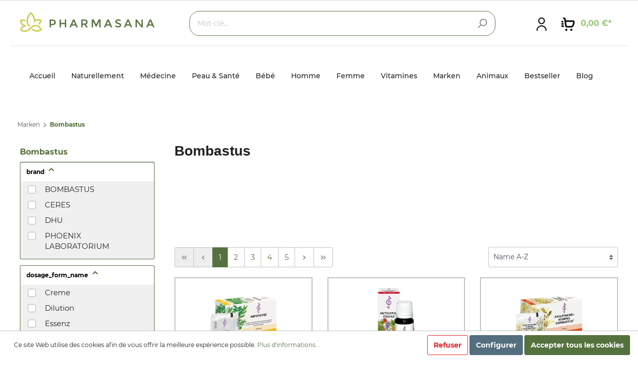

--- FILE ---
content_type: text/html; charset=UTF-8
request_url: https://pharmasana.fr/marken/bombastus
body_size: 42351
content:

<!DOCTYPE html>

<html lang="fr-FR"
      itemscope="itemscope"
      itemtype="https://schema.org/WebPage">

                        
    <head>
                                    <meta charset="utf-8">
            
                            <meta name="viewport"
                      content="width=device-width, initial-scale=1, shrink-to-fit=no">
            
                                <meta name="author"
                      content=""/>
                <meta name="robots"
                      content="index,follow"/>
                <meta name="revisit-after"
                      content="15 days"/>
                <meta name="keywords"
                      content=""/>
                <meta name="description"
                      content="Commandez les produits Bombastus en ligne dans la boutique de la marque de la pharmacie de vente par correspondance Pharmasana. ✓ Expédition rapide ✓…"/>
            
    <link rel="alternate"
          type="application/rss+xml"
          title="Fil du blog"
          href="/blog.rss" />

                                        <meta property="og:type"
                      content="website"/>
                <meta property="og:site_name"
                      content="Pharmasana"/>
                <meta property="og:title"
                      content="Bombastus Brand Shop - Acheter des produits Bombastus en ligne"/>
                <meta property="og:description"
                      content="Commandez les produits Bombastus en ligne dans la boutique de la marque de la pharmacie de vente par correspondance Pharmasana. ✓ Expédition rapide ✓…"/>
                <meta property="og:image"
                      content="https://pharmasana.fr/media/45/be/1a/1606137130/pharmasana (1).png"/>

                <meta name="twitter:card"
                      content="summary"/>
                <meta name="twitter:site"
                      content="Pharmasana"/>
                <meta name="twitter:title"
                      content="Bombastus Brand Shop - Acheter des produits Bombastus en ligne"/>
                <meta name="twitter:description"
                      content="Commandez les produits Bombastus en ligne dans la boutique de la marque de la pharmacie de vente par correspondance Pharmasana. ✓ Expédition rapide ✓…"/>
                <meta name="twitter:image"
                      content="https://pharmasana.fr/media/45/be/1a/1606137130/pharmasana (1).png"/>
            
    
                                <meta itemprop="copyrightHolder"
                      content="Pharmasana"/>
                <meta itemprop="copyrightYear"
                      content=""/>
                <meta itemprop="isFamilyFriendly"
                      content="false"/>
                <meta itemprop="image"
                      content="https://pharmasana.fr/media/45/be/1a/1606137130/pharmasana (1).png"/>
            
    
                                                
                    <link rel="shortcut icon"
                  href="https://pharmasana.fr/media/11/35/74/1649078371/favicon.ico">
        
                    <link rel="apple-touch-icon"
                  sizes="180x180"
                  href="https://pharmasana.fr/media/11/35/74/1649078371/favicon.ico">
        
                    <link rel="icon"
                  sizes="192x192"
                  href="https://pharmasana.fr/media/11/35/74/1649078371/favicon.ico">
            <meta name="theme-color"
                  content="#55713e"/>
        
                                    <link rel="canonical" href="https://pharmasana.fr/marken/bombastus" />
                    
                    <title itemprop="name">
                Bombastus Brand Shop - Acheter des produits Bombastus en ligne            </title>
        
                                                                <link rel="stylesheet"
                      href="https://pharmasana.fr/theme/3f348ebb6b77cf4f1a22364bfa90f18b/css/all.css?1765296211525549">
                                    

            <style>
                .lazyload,
                .lazyloading {
                    background-image: url('[data-uri]');
                }
            </style>    
        
                        <script>
        window.features = {"FEATURE_NEXT_1797":false,"FEATURE_NEXT_7453":false,"FEATURE_NEXT_8172":false,"FEATURE_NEXT_12009":false,"FEATURE_NEXT_10549":false,"FEATURE_NEXT_10078":false,"FEATURE_NEXT_10539":false,"FEATURE_NEXT_12092":false,"FEATURE_NEXT_11253":false,"FEATURE_NEXT_10550":false,"FEATURE_NEXT_12016":false,"FEATURE_NEXT_11917":false,"FEATURE_NEXT_10553":false,"FEATURE_NEXT_12108":false,"FEATURE_NEXT_10552":false,"FEATURE_NEXT_12553":false,"FEATURE_NEXT_12608":false,"FEATURE_NEXT_7365":false,"FEATURE_NEXT_12289":false,"FEATURE_NEXT_12032":false,"FEATURE_NEXT_12942":false,"FEATURE_NEXT_12957":false,"FEATURE_NEXT_9831":false,"FEATURE_NEXT_12429":false};
    </script>
        
                                            </head>

    <body class="is-ctl-navigation is-act-index">

                            <noscript class="noscript-main">
                
    <div role="alert"
         class="alert alert-info alert-has-icon">
                                                            
                
                
    <span
        class="icon icon-info">
            <svg xmlns="http://www.w3.org/2000/svg" width="24" height="24" viewBox="0 0 24 24">
  <path fill="#758CA3" fill-rule="evenodd" d="M12,7 C12.5522847,7 13,7.44771525 13,8 C13,8.55228475 12.5522847,9 12,9 C11.4477153,9 11,8.55228475 11,8 C11,7.44771525 11.4477153,7 12,7 Z M13,16 C13,16.5522847 12.5522847,17 12,17 C11.4477153,17 11,16.5522847 11,16 L11,11 C11,10.4477153 11.4477153,10 12,10 C12.5522847,10 13,10.4477153 13,11 L13,16 Z M24,12 C24,18.627417 18.627417,24 12,24 C5.372583,24 6.14069502e-15,18.627417 5.32907052e-15,12 C-8.11624501e-16,5.372583 5.372583,4.77015075e-15 12,3.55271368e-15 C18.627417,5.58919772e-16 24,5.372583 24,12 Z M12,2 C6.4771525,2 2,6.4771525 2,12 C2,17.5228475 6.4771525,22 12,22 C17.5228475,22 22,17.5228475 22,12 C22,6.4771525 17.5228475,2 12,2 Z"/>
</svg>

    </span>
                                    
                    <div class="alert-content-container">
                                                    
                                    <div class="alert-content">
                                                    Afin que vous profitiez pleinement de notre boutique en ligne, nous vous recommandons d'activer Javascript dans votre navigateur.
                                            </div>
                
                                                                </div>
            </div>
            </noscript>
        
                    <header class="header-main">
                                    <div class="container">
                                        <div class="top-bar d-none d-lg-block">
        <nav class="top-bar-nav">
                                            
                
                                            
                
                                            
            <div class="top-bar-nav-item top-bar-menu">
                            <div class="service-menu dropdown">
                    <button class="btn dropdown-toggle top-bar-nav-btn"
                            type="button"
                            id="serviceMenuDropdown-top-bar"
                            data-toggle="dropdown"
                            aria-haspopup="true"
                            aria-expanded="false">
                            
                
                
    <span
        class="icon icon-help">
            <svg xmlns="http://www.w3.org/2000/svg" width="24" height="24" viewBox="0 0 24 24">
  <path fill="#758CA3" fill-rule="evenodd" d="M24,12 C24,18.627417 18.627417,24 12,24 C5.372583,24 6.14069502e-15,18.627417 5.32907052e-15,12 C-8.11624501e-16,5.372583 5.372583,6.54650759e-15 12,5.32907052e-15 C18.627417,2.33527661e-15 24,5.372583 24,12 Z M12,2 C6.4771525,2 2,6.4771525 2,12 C2,17.5228475 6.4771525,22 12,22 C17.5228475,22 22,17.5228475 22,12 C22,6.4771525 17.5228475,2 12,2 Z M12,15 C12.5522847,15 13,15.4477153 13,16 C13,16.5522847 12.5522847,17 12,17 C11.4477153,17 11,16.5522847 11,16 C11,15.4477153 11.4477153,15 12,15 Z M11,10 C11,10.5522847 10.5522847,11 10,11 C9.44771525,11 9,10.5522847 9,10 C9,8.11438192 10.1143819,7 12,7 C13.8856181,7 15,8.11438192 15,10 C15,11.1816627 14.5659105,11.7712772 13.641259,12.3495834 C13.5850156,12.3846976 13.5850156,12.3846976 13.5335394,12.4170185 C13.0870541,12.6986743 13,12.8323753 13,13.5 C13,14.0522847 12.5522847,14.5 12,14.5 C11.4477153,14.5 11,14.0522847 11,13.5 C11,12.0838591 11.4787857,11.3485219 12.4664606,10.7254681 C12.5261852,10.6879678 12.5261852,10.6879678 12.5807351,10.6539157 C12.9783579,10.4052299 13,10.3758339 13,10 C13,9.21895142 12.7810486,9 12,9 C11.2189514,9 11,9.21895142 11,10 Z"/>
</svg>

    </span>
                        <span class="top-bar-nav-text">Service/Assistance</span>
                    </button>
                                            <div class="dropdown-menu dropdown-menu-right"
                             aria-labelledby="serviceMenuDropdown-top-bar">
                                                                                            <a class="top-bar-list-item dropdown-item"
                                   href="https://pharmasana.fr/navigation/e1e4209fc23647f4aa19159b5efba94e"
                                   title="Zahlung &amp; Versand">Zahlung &amp; Versand</a>
                                                                                            <a class="top-bar-list-item dropdown-item"
                                   href="https://pharmasana.fr/navigation/a117a15f19bd40afaa5e946d07b59ae9"
                                   title="Datenschutz">Datenschutz</a>
                                                                                            <a class="top-bar-list-item dropdown-item"
                                   href="https://pharmasana.fr/navigation/2e8b2683270c4cd09e05ff3b84574e22"
                                   title="Widerrufsbelehrung">Widerrufsbelehrung</a>
                                                                                            <a class="top-bar-list-item dropdown-item"
                                   href="https://pharmasana.fr/navigation/686aaae327a84e9ca41634030c7724ed"
                                   title="Impressum">Impressum</a>
                                                                                            <a class="top-bar-list-item dropdown-item"
                                   href="https://pharmasana.fr/navigation/b070458dbbe149bfbed8eae3e0a01943"
                                   title="AGB">AGB</a>
                                                    </div>
                                    </div>
                    </div>
                        </nav>
    </div>
    
            <div class="row align-items-center header-row">
                            <div class="col-12 col-lg-auto header-logo-col">
                        <div class="header-logo-main">
                    <a class="header-logo-main-link"
               href="/"
               title="Retour à la page d&#039;accueil">
                                    <picture>
                                                                                
                                                                            
                                                                                    <img src="https://pharmasana.fr/media/45/be/1a/1606137130/pharmasana%20%281%29.png"
                                     alt="Retour à la page d&#039;accueil"
                                     class="img-fluid header-logo-main-img"/>
                                                                        </picture>
                            </a>
            </div>
                </div>
            
                            <div class="col-12 order-2 col-sm order-sm-1 header-search-col collapse d-sm-block" id="searchCollapse">
                    <div class="row">
                        <div class="col-sm-auto d-none d-sm-block d-lg-none">
                                                            <div class="nav-main-toggle">
                                                                            <button class="btn nav-main-toggle-btn header-actions-btn"
                                                type="button"
                                                data-offcanvas-menu="true"
                                                aria-label="Menu">
                                                                                                
                
                
    <span
        class="icon icon-stack">
            <svg xmlns="http://www.w3.org/2000/svg" width="24" height="24" viewBox="0 0 24 24">
  <path fill="#758CA3" fill-rule="evenodd" d="M3,13 C2.44771525,13 2,12.5522847 2,12 C2,11.4477153 2.44771525,11 3,11 L21,11 C21.5522847,11 22,11.4477153 22,12 C22,12.5522847 21.5522847,13 21,13 L3,13 Z M3,6 C2.44771525,6 2,5.55228475 2,5 C2,4.44771525 2.44771525,4 3,4 L21,4 C21.5522847,4 22,4.44771525 22,5 C22,5.55228475 21.5522847,6 21,6 L3,6 Z M3,20 C2.44771525,20 2,19.5522847 2,19 C2,18.4477153 2.44771525,18 3,18 L21,18 C21.5522847,18 22,18.4477153 22,19 C22,19.5522847 21.5522847,20 21,20 L3,20 Z"/>
</svg>

    </span>
                                                                                    </button>
                                                                    </div>
                                                    </div>
                        <div class="col">
                                <div class="collapse"
         id="searchCollapse">
        <div class="header-search">
            <form action="/search"
                  method="get"
                  data-search-form="true"
                  data-url="/suggest?search="
                  class="header-search-form">
                                    <div class="input-group">
                                                    <input type="search"
                                   name="search"
                                   class="form-control header-search-input"
                                   autocomplete="off"
                                   autocapitalize="off"
                                   placeholder="Mot-clé..."
                                   aria-label="Mot-clé..."
                                   value=""
                            >
                        
                                                    <div class="input-group-append">
                                <button type="submit"
                                        class="btn header-search-btn"
                                        aria-label="Rechercher">
                                    <span class="header-search-icon">
                                            
                
                
    <span
        class="icon icon-search">
            <svg xmlns="http://www.w3.org/2000/svg" width="24" height="24" viewBox="0 0 24 24">
  <path fill="#758CA3" fill-rule="evenodd" d="M10.0943561,16.3198574 L4.70710678,21.7071068 C4.31658249,22.0976311 3.68341751,22.0976311 3.29289322,21.7071068 C2.90236893,21.3165825 2.90236893,20.6834175 3.29289322,20.2928932 L8.68014258,14.9056439 C7.62708161,13.5509601 7,11.8487115 7,10 C7,5.581722 10.581722,2 15,2 C19.418278,2 23,5.581722 23,10 C23,14.418278 19.418278,18 15,18 C13.1512885,18 11.4490399,17.3729184 10.0943561,16.3198574 Z M15,16 C18.3137085,16 21,13.3137085 21,10 C21,6.6862915 18.3137085,4 15,4 C11.6862915,4 9,6.6862915 9,10 C9,13.3137085 11.6862915,16 15,16 Z"/>
</svg>

    </span>
                                    </span>
                                </button>
                            </div>
                                            </div>
                            </form>
        </div>
    </div>
                        </div>
                    </div>
                </div>
            
                            <div class="col-12 order-1 col-sm-auto order-sm-2 header-actions-col">
                    <div class="row no-gutters">
                                                    <div class="col-auto d-sm-none">
                                <div class="menu-button">
                                                                            <button class="btn nav-main-toggle-btn header-actions-btn"
                                                type="button"
                                                data-offcanvas-menu="true"
                                                aria-label="Menu">
                                                                                                
                
                
    <span
        class="icon icon-stack">
            <svg xmlns="http://www.w3.org/2000/svg" width="24" height="24" viewBox="0 0 24 24">
  <path fill="#758CA3" fill-rule="evenodd" d="M3,13 C2.44771525,13 2,12.5522847 2,12 C2,11.4477153 2.44771525,11 3,11 L21,11 C21.5522847,11 22,11.4477153 22,12 C22,12.5522847 21.5522847,13 21,13 L3,13 Z M3,6 C2.44771525,6 2,5.55228475 2,5 C2,4.44771525 2.44771525,4 3,4 L21,4 C21.5522847,4 22,4.44771525 22,5 C22,5.55228475 21.5522847,6 21,6 L3,6 Z M3,20 C2.44771525,20 2,19.5522847 2,19 C2,18.4477153 2.44771525,18 3,18 L21,18 C21.5522847,18 22,18.4477153 22,19 C22,19.5522847 21.5522847,20 21,20 L3,20 Z"/>
</svg>

    </span>
                                                                                    </button>
                                                                    </div>
                            </div>
                        
                                                    <div class="col header-logo-mobile header-logo-col d-md-none d-lg-none d-xl-none">
                                    <div class="header-logo-main">
                    <a class="header-logo-main-link"
               href="/"
               title="Retour à la page d&#039;accueil">
                                    <picture>
                                                                                
                                                                            
                                                                                    <img src="https://pharmasana.fr/media/45/be/1a/1606137130/pharmasana%20%281%29.png"
                                     alt="Retour à la page d&#039;accueil"
                                     class="img-fluid header-logo-main-img"/>
                                                                        </picture>
                            </a>
            </div>
                            </div>
                        
                                                    <div class="col-auto d-sm-none">
                                <div class="search-toggle">
                                    <button class="btn header-actions-btn search-toggle-btn js-search-toggle-btn collapsed"
                                            type="button"
                                            data-toggle="collapse"
                                            data-target="#searchCollapse"
                                            aria-expanded="false"
                                            aria-controls="searchCollapse"
                                            aria-label="Rechercher">
                                            
                
                
    <span
        class="icon icon-search">
            <svg xmlns="http://www.w3.org/2000/svg" width="24" height="24" viewBox="0 0 24 24">
  <path fill="#758CA3" fill-rule="evenodd" d="M10.0943561,16.3198574 L4.70710678,21.7071068 C4.31658249,22.0976311 3.68341751,22.0976311 3.29289322,21.7071068 C2.90236893,21.3165825 2.90236893,20.6834175 3.29289322,20.2928932 L8.68014258,14.9056439 C7.62708161,13.5509601 7,11.8487115 7,10 C7,5.581722 10.581722,2 15,2 C19.418278,2 23,5.581722 23,10 C23,14.418278 19.418278,18 15,18 C13.1512885,18 11.4490399,17.3729184 10.0943561,16.3198574 Z M15,16 C18.3137085,16 21,13.3137085 21,10 C21,6.6862915 18.3137085,4 15,4 C11.6862915,4 9,6.6862915 9,10 C9,13.3137085 11.6862915,16 15,16 Z"/>
</svg>

    </span>
                                    </button>
                                </div>
                            </div>
                        
                        
                                                    <div class="col-auto">
                                <div class="account-menu">
                                        <div class="dropdown">
                    <button class="btn account-menu-btn header-actions-btn"
                    type="button"
                    id="accountWidget"
                    data-offcanvas-account-menu="true"
                    data-toggle="dropdown"
                    aria-haspopup="true"
                    aria-expanded="false"
                    aria-label="Mon compte"
                    title="Mon compte">
                    <svg width="27" height="27" viewBox="0 0 27 27" fill="none" xmlns="http://www.w3.org/2000/svg">
                            <g clip-path="url(#clip0_15_85)">
                            <path d="M13.5 13.5C14.835 13.5 16.1401 13.1041 17.2501 12.3624C18.3601 11.6207 19.2253 10.5665 19.7362 9.33311C20.2471 8.09971 20.3808 6.74251 20.1203 5.43314C19.8599 4.12376 19.217 2.92103 18.273 1.97702C17.329 1.03302 16.1262 0.390145 14.8169 0.129695C13.5075 -0.130755 12.1503 0.00291705 10.9169 0.513809C9.68349 1.0247 8.62928 1.88986 7.88758 2.9999C7.14588 4.10993 6.75 5.41497 6.75 6.75C6.75179 8.53966 7.46352 10.2555 8.729 11.521C9.99449 12.7865 11.7103 13.4982 13.5 13.5ZM13.5 2.25C14.39 2.25 15.26 2.51392 16.0001 3.00838C16.7401 3.50285 17.3169 4.20565 17.6575 5.02792C17.9981 5.85019 18.0872 6.75499 17.9135 7.6279C17.7399 8.50082 17.3113 9.30264 16.682 9.93198C16.0526 10.5613 15.2508 10.9899 14.3779 11.1635C13.505 11.3372 12.6002 11.248 11.7779 10.9075C10.9557 10.5669 10.2529 9.99008 9.75839 9.25006C9.26392 8.51004 9 7.64001 9 6.75C9 5.55652 9.47411 4.41193 10.318 3.56801C11.1619 2.7241 12.3065 2.25 13.5 2.25Z" fill="#141414"/>
                            <path d="M13.5 15.75C10.8156 15.753 8.24199 16.8207 6.34383 18.7188C4.44567 20.617 3.37798 23.1906 3.375 25.875C3.375 26.1734 3.49353 26.4595 3.7045 26.6705C3.91548 26.8815 4.20163 27 4.5 27C4.79837 27 5.08452 26.8815 5.29549 26.6705C5.50647 26.4595 5.625 26.1734 5.625 25.875C5.625 23.7864 6.45469 21.7834 7.93153 20.3065C9.40838 18.8297 11.4114 18 13.5 18C15.5886 18 17.5916 18.8297 19.0685 20.3065C20.5453 21.7834 21.375 23.7864 21.375 25.875C21.375 26.1734 21.4935 26.4595 21.7045 26.6705C21.9155 26.8815 22.2016 27 22.5 27C22.7984 27 23.0845 26.8815 23.2955 26.6705C23.5065 26.4595 23.625 26.1734 23.625 25.875C23.622 23.1906 22.5543 20.617 20.6562 18.7188C18.758 16.8207 16.1844 15.753 13.5 15.75Z" fill="#141414"/>
                            </g>
                            <defs>
                            <clipPath id="clip0_15_85">
                            <rect width="27" height="27" fill="white"/>
                            </clipPath>
                            </defs>
                    </svg>

            </button>
        
                    <div class="dropdown-menu dropdown-menu-right account-menu-dropdown js-account-menu-dropdown"
                 aria-labelledby="accountWidget">
                
        
            <button class="btn btn-light btn-block offcanvas-close js-offcanvas-close sticky-top">
                                
                
                
    <span
        class="icon icon-x icon-sm">
            <svg xmlns="http://www.w3.org/2000/svg" width="24" height="24" viewBox="0 0 24 24">
  <path fill="#758CA3" fill-rule="evenodd" d="M10.5857864,12 L3.29289322,4.70710678 C2.90236893,4.31658249 2.90236893,3.68341751 3.29289322,3.29289322 C3.68341751,2.90236893 4.31658249,2.90236893 4.70710678,3.29289322 L12,10.5857864 L19.2928932,3.29289322 C19.6834175,2.90236893 20.3165825,2.90236893 20.7071068,3.29289322 C21.0976311,3.68341751 21.0976311,4.31658249 20.7071068,4.70710678 L13.4142136,12 L20.7071068,19.2928932 C21.0976311,19.6834175 21.0976311,20.3165825 20.7071068,20.7071068 C20.3165825,21.0976311 19.6834175,21.0976311 19.2928932,20.7071068 L12,13.4142136 L4.70710678,20.7071068 C4.31658249,21.0976311 3.68341751,21.0976311 3.29289322,20.7071068 C2.90236893,20.3165825 2.90236893,19.6834175 3.29289322,19.2928932 L10.5857864,12 Z"/>
</svg>

    </span>
            
                            Fermer le menu
                    </button>
    
            <div class="offcanvas-content-container">
                <div class="account-menu">
                                    <div class="dropdown-header account-menu-header">
                    Mon compte
                </div>
                    
                                    <div class="account-menu-login">
                    <a href="/account/login"
                       title="Connexion"
                       class="btn btn-primary account-menu-login-button">
                        Connexion
                    </a>

                    <div class="account-menu-register">
                        ou <a href="/account/login"
                                                            title="s&#039;inscrire">s&#039;inscrire</a>
                    </div>
                </div>
                    
                    <div class="account-menu-links">
                    <div class="header-account-menu">
        <div class="card account-menu-inner">
                                        
                                                    <div class="list-group list-group-flush account-aside-list-group">
                                                                                    <a href="/account"
                                   title="Aperçu"
                                   class="list-group-item list-group-item-action account-aside-item">
                                    Aperçu
                                </a>
                            
                                                            <a href="/account/profile"
                                   title="Profil personnel"
                                   class="list-group-item list-group-item-action account-aside-item">
                                    Profil personnel
                                </a>
                            
                                                            <a href="/account/address"
                                   title="Adresses"
                                   class="list-group-item list-group-item-action account-aside-item">
                                    Adresses
                                </a>
                            
                                                            <a href="/account/payment"
                                   title="Moyens de paiement"
                                   class="list-group-item list-group-item-action account-aside-item">
                                    Moyens de paiement
                                </a>
                            
                                                            <a href="/account/order"
                                   title="Commandes"
                                   class="list-group-item list-group-item-action account-aside-item">
                                    Commandes
                                </a>
                                                                        </div>
                            
    
                                                </div>
    </div>
            </div>
            </div>
        </div>
                </div>
            </div>
                                </div>
                            </div>
                        
                                                    <div class="col-auto">
                                <div class="header-cart"
                                     data-offcanvas-cart="true">
                                    <a class="btn header-cart-btn header-actions-btn"
                                       href="/checkout/cart"
                                       data-cart-widget="true"
                                       title="Panier"
                                       aria-label="Panier">
                                            <span class="header-cart-icon">
    <svg width="27" height="27" viewBox="0 0 27 27" fill="none" xmlns="http://www.w3.org/2000/svg">
<g clip-path="url(#clip0_440_1599)">
<path d="M26.235 7.14375C25.4812 6.17625 24.3562 5.625 23.13 5.625H9.54L9.2475 3.42C8.98875 1.47375 7.3125 0 5.34375 0H5.0625C4.12875 0 3.375 0.75375 3.375 1.6875C3.375 2.62125 4.12875 3.375 5.0625 3.375H5.34375C5.625 3.375 5.86125 3.58875 5.90625 3.85875L7.63875 16.83C7.8975 18.7763 9.57375 20.25 11.5425 20.25H19.6987C22.545 20.25 25.0088 18.3263 25.7063 15.5588L26.9662 10.5075C27.2587 9.32625 27 8.08875 26.2463 7.1325L26.235 7.14375ZM23.6812 9.6975L22.4212 14.7487C22.1063 15.9975 20.9813 16.875 19.6875 16.875H11.5312C11.25 16.875 11.0138 16.6612 10.9688 16.3913L9.97875 9H23.1187C23.355 9 23.5013 9.135 23.5575 9.21375C23.625 9.2925 23.715 9.46125 23.6588 9.6975H23.6812ZM0 8.4375C0 7.50375 0.75375 6.75 1.6875 6.75H2.8125C3.74625 6.75 4.5 7.50375 4.5 8.4375C4.5 9.37125 3.74625 10.125 2.8125 10.125H1.6875C0.75375 10.125 0 9.37125 0 8.4375ZM5.625 17.4375C5.625 18.3713 4.87125 19.125 3.9375 19.125H1.6875C0.75375 19.125 0 18.3713 0 17.4375C0 16.5037 0.75375 15.75 1.6875 15.75H3.9375C4.87125 15.75 5.625 16.5037 5.625 17.4375ZM12.375 24.75C12.375 25.9875 11.3625 27 10.125 27C8.8875 27 7.875 25.9875 7.875 24.75C7.875 23.5125 8.8875 22.5 10.125 22.5C11.3625 22.5 12.375 23.5125 12.375 24.75ZM22.5 24.75C22.5 25.9875 21.4875 27 20.25 27C19.0125 27 18 25.9875 18 24.75C18 23.5125 19.0125 22.5 20.25 22.5C21.4875 22.5 22.5 23.5125 22.5 24.75ZM0 12.9375C0 12.0037 0.75375 11.25 1.6875 11.25H3.33C4.26375 11.25 5.0175 12.0037 5.0175 12.9375C5.0175 13.8713 4.26375 14.625 3.33 14.625H1.6875C0.75375 14.625 0 13.8713 0 12.9375Z" fill="#141414"/>
</g>
<defs>
<clipPath id="clip0_440_1599">
<rect width="27" height="27" fill="white"/>
</clipPath>
</defs>
</svg>
    </span>
        <span class="header-cart-total">
        0,00 €*
    </span>
                                    </a>
                                </div>
                            </div>
                                            </div>
                </div>
                    </div>
                        </div>
                            </header>
        
                    <div class="nav-main">
                                    
    <div class="main-navigation"
         id="mainNavigation"
         data-flyout-menu="true">
                    <div class="container">
                                    <nav class="nav main-navigation-menu"
                        itemscope="itemscope"
                        itemtype="http://schema.org/SiteNavigationElement">
                                                
                            <a class="nav-link main-navigation-link home-link"
                                href="/"
                                itemprop="url"
                                title="Accueil">
                                <div class="main-navigation-link-text">
                                    <span itemprop="name">Accueil</span>
                                </div>
                            </a>
                        
                                                                                                                                                    
                                                                                                            <a class="nav-link main-navigation-link"
                                           href="https://pharmasana.fr/naturellement"
                                           itemprop="url"
                                                                                            data-flyout-menu-trigger="47b758dcdef44ec98811c8bb19ec7c4a"
                                                                                       title="Naturellement">
                                            <div class="main-navigation-link-text">
                                                <span itemprop="name">Naturellement</span>
                                            </div>
                                        </a>
                                                                                                                                                                                                
                                                                                                            <a class="nav-link main-navigation-link"
                                           href="https://pharmasana.fr/medecine"
                                           itemprop="url"
                                                                                            data-flyout-menu-trigger="9e17590118bc4e418f9bbcdfb3c2121a"
                                                                                       title="Médecine">
                                            <div class="main-navigation-link-text">
                                                <span itemprop="name">Médecine</span>
                                            </div>
                                        </a>
                                                                                                                                                                                                
                                                                                                            <a class="nav-link main-navigation-link"
                                           href="https://pharmasana.fr/peau-sante"
                                           itemprop="url"
                                                                                            data-flyout-menu-trigger="99d849e5cd464cc880903a84ae0bb29f"
                                                                                       title="Peau &amp; Santé">
                                            <div class="main-navigation-link-text">
                                                <span itemprop="name">Peau &amp; Santé</span>
                                            </div>
                                        </a>
                                                                                                                                                                                                
                                                                                                            <a class="nav-link main-navigation-link"
                                           href="https://pharmasana.fr/bebe"
                                           itemprop="url"
                                                                                            data-flyout-menu-trigger="189a8c958a204c309404aac6fad59085"
                                                                                       title="Bébé">
                                            <div class="main-navigation-link-text">
                                                <span itemprop="name">Bébé</span>
                                            </div>
                                        </a>
                                                                                                                                                                                                
                                                                                                            <a class="nav-link main-navigation-link"
                                           href="https://pharmasana.fr/homme"
                                           itemprop="url"
                                                                                            data-flyout-menu-trigger="c7b41d13cc054be1bb7a1bd911270ad3"
                                                                                       title="Homme">
                                            <div class="main-navigation-link-text">
                                                <span itemprop="name">Homme</span>
                                            </div>
                                        </a>
                                                                                                                                                                                                
                                                                                                            <a class="nav-link main-navigation-link"
                                           href="https://pharmasana.fr/femme"
                                           itemprop="url"
                                                                                            data-flyout-menu-trigger="602bcef602e542a0bcf75f91412023c3"
                                                                                       title="Femme">
                                            <div class="main-navigation-link-text">
                                                <span itemprop="name">Femme</span>
                                            </div>
                                        </a>
                                                                                                                                                                                                
                                                                                                            <a class="nav-link main-navigation-link"
                                           href="https://pharmasana.fr/vitamines"
                                           itemprop="url"
                                                                                            data-flyout-menu-trigger="dd1f841ddf844831afb2417004ffd494"
                                                                                       title="Vitamines">
                                            <div class="main-navigation-link-text">
                                                <span itemprop="name">Vitamines</span>
                                            </div>
                                        </a>
                                                                                                                                                                                                
                                                                                                            <a class="nav-link main-navigation-link"
                                           href="https://pharmasana.fr/marken"
                                           itemprop="url"
                                                                                            data-flyout-menu-trigger="f1045bb7a25b485dac7d56815df0b074"
                                                                                       title="Marken">
                                            <div class="main-navigation-link-text">
                                                <span itemprop="name">Marken</span>
                                            </div>
                                        </a>
                                                                                                                                                                                                
                                                                                                            <a class="nav-link main-navigation-link"
                                           href="https://pharmasana.fr/animaux"
                                           itemprop="url"
                                                                                            data-flyout-menu-trigger="56a525b891e846f7a6545cfa656443f1"
                                                                                       title="Animaux">
                                            <div class="main-navigation-link-text">
                                                <span itemprop="name">Animaux</span>
                                            </div>
                                        </a>
                                                                                                                                                                                                
                                                                                                            <a class="nav-link main-navigation-link"
                                           href="https://pharmasana.fr/bestseller"
                                           itemprop="url"
                                                                                       title="Bestseller">
                                            <div class="main-navigation-link-text">
                                                <span itemprop="name">Bestseller</span>
                                            </div>
                                        </a>
                                                                                                                                                                                                
                                                                                                            <a class="nav-link main-navigation-link"
                                           href="https://pharmasana.fr/blog"
                                           itemprop="url"
                                                                                       title="Blog">
                                            <div class="main-navigation-link-text">
                                                <span itemprop="name">Blog</span>
                                            </div>
                                        </a>
                                                                                                                                            </nav>
                            </div>
        
                                                                                                                                                                                                                                                                                                                                                                                                                                                                                                                                                                                                                                                                                        
                                                <div class="navigation-flyouts">
                                                                                                                                                                <div class="navigation-flyout"
                                             data-flyout-menu-id="47b758dcdef44ec98811c8bb19ec7c4a">
                                            <div class="container">
                                                                                                                    
            <div class="row navigation-flyout-content">
            <div class="col-6">
                                    <div class="navigation-flyout-categories wrapper">
                                                        
                    
    <div class="navigation-flyout-categories is-level-0 ">
                                            
                            <div class="navigation-flyout-col has-children">
                                                                        <a class="nav-item nav-link navigation-flyout-link is-level-0"
                               href="https://pharmasana.fr/naturellement/homeopathie"
                               itemprop="url"
                               title="Homéopathie">
                                <span itemprop="name">Homéopathie</span>
                            </a>
                                            
                                                                            
        
    <div class="navigation-flyout-categories is-level-1 submenu">
                                            
                            <div class="navigation-flyout-col ">
                                                                        <a class="nav-item nav-link navigation-flyout-link is-level-1"
                               href="https://pharmasana.fr/naturellement/homeopathie/homeopathie-globules"
                               itemprop="url"
                               title="Homéopathie - Globules">
                                <span itemprop="name">Homéopathie - Globules</span>
                            </a>
                                            
                                                                            
        
    <div class="navigation-flyout-categories is-level-2 submenu">
            </div>
                                                            </div>
                                                        
                            <div class="navigation-flyout-col ">
                                                                        <a class="nav-item nav-link navigation-flyout-link is-level-1"
                               href="https://pharmasana.fr/naturellement/homeopathie/homeopathie-comprimes"
                               itemprop="url"
                               title="Homéopathie - Comprimés">
                                <span itemprop="name">Homéopathie - Comprimés</span>
                            </a>
                                            
                                                                            
        
    <div class="navigation-flyout-categories is-level-2 submenu">
            </div>
                                                            </div>
                                                        
                            <div class="navigation-flyout-col ">
                                                                        <a class="nav-item nav-link navigation-flyout-link is-level-1"
                               href="https://pharmasana.fr/naturellement/homeopathie/homeopathie-solutions"
                               itemprop="url"
                               title="Homéopathie - Solutions">
                                <span itemprop="name">Homéopathie - Solutions</span>
                            </a>
                                            
                                                                            
        
    <div class="navigation-flyout-categories is-level-2 submenu">
            </div>
                                                            </div>
                                                        
                            <div class="navigation-flyout-col ">
                                                                        <a class="nav-item nav-link navigation-flyout-link is-level-1"
                               href="https://pharmasana.fr/naturellement/homeopathie/homeopathie-pommades-lotions"
                               itemprop="url"
                               title="Homéopathie - Pommades &amp; lotions">
                                <span itemprop="name">Homéopathie - Pommades &amp; lotions</span>
                            </a>
                                            
                                                                            
        
    <div class="navigation-flyout-categories is-level-2 submenu">
            </div>
                                                            </div>
                        </div>
                                                            </div>
                                                        
                            <div class="navigation-flyout-col has-children">
                                                                        <a class="nav-item nav-link navigation-flyout-link is-level-0"
                               href="https://pharmasana.fr/naturellement/phytotherapie"
                               itemprop="url"
                               title="Phytothérapie">
                                <span itemprop="name">Phytothérapie</span>
                            </a>
                                            
                                                                            
        
    <div class="navigation-flyout-categories is-level-1 submenu">
                                            
                            <div class="navigation-flyout-col ">
                                                                        <a class="nav-item nav-link navigation-flyout-link is-level-1"
                               href="https://pharmasana.fr/naturellement/phytotherapie/phytotherapie-comprimes"
                               itemprop="url"
                               title="Phytothérapie - comprimés">
                                <span itemprop="name">Phytothérapie - comprimés</span>
                            </a>
                                            
                                                                            
        
    <div class="navigation-flyout-categories is-level-2 submenu">
            </div>
                                                            </div>
                                                        
                            <div class="navigation-flyout-col ">
                                                                        <a class="nav-item nav-link navigation-flyout-link is-level-1"
                               href="https://pharmasana.fr/naturellement/phytotherapie/phytotherapie-solutions"
                               itemprop="url"
                               title="Phytothérapie - Solutions">
                                <span itemprop="name">Phytothérapie - Solutions</span>
                            </a>
                                            
                                                                            
        
    <div class="navigation-flyout-categories is-level-2 submenu">
            </div>
                                                            </div>
                                                        
                            <div class="navigation-flyout-col ">
                                                                        <a class="nav-item nav-link navigation-flyout-link is-level-1"
                               href="https://pharmasana.fr/naturellement/phytotherapie/medecine-par-les-plantes-pommades-lotions"
                               itemprop="url"
                               title="Médecine par les plantes - pommades &amp; lotions">
                                <span itemprop="name">Médecine par les plantes - pommades &amp; lotions</span>
                            </a>
                                            
                                                                            
        
    <div class="navigation-flyout-categories is-level-2 submenu">
            </div>
                                                            </div>
                        </div>
                                                            </div>
                                                        
                            <div class="navigation-flyout-col has-children">
                                                                        <a class="nav-item nav-link navigation-flyout-link is-level-0"
                               href="https://pharmasana.fr/naturellement/schuessler-salze"
                               itemprop="url"
                               title="Schüssler Salze">
                                <span itemprop="name">Schüssler Salze</span>
                            </a>
                                            
                                                                            
        
    <div class="navigation-flyout-categories is-level-1 submenu">
                                            
                            <div class="navigation-flyout-col ">
                                                                        <a class="nav-item nav-link navigation-flyout-link is-level-1"
                               href="https://pharmasana.fr/naturellement/schuessler-salze/schuessler-salze-comprimes"
                               itemprop="url"
                               title="Schüssler/Salze - Comprimés">
                                <span itemprop="name">Schüssler/Salze - Comprimés</span>
                            </a>
                                            
                                                                            
        
    <div class="navigation-flyout-categories is-level-2 submenu">
            </div>
                                                            </div>
                                                        
                            <div class="navigation-flyout-col ">
                                                                        <a class="nav-item nav-link navigation-flyout-link is-level-1"
                               href="https://pharmasana.fr/naturellement/schuessler-salze/schuessler-salze-solutions"
                               itemprop="url"
                               title="Schüssler/Salze - Solutions">
                                <span itemprop="name">Schüssler/Salze - Solutions</span>
                            </a>
                                            
                                                                            
        
    <div class="navigation-flyout-categories is-level-2 submenu">
            </div>
                                                            </div>
                                                        
                            <div class="navigation-flyout-col ">
                                                                        <a class="nav-item nav-link navigation-flyout-link is-level-1"
                               href="https://pharmasana.fr/naturellement/schuessler-salze/schuessler-salze-onguents-lotions"
                               itemprop="url"
                               title="Schüssler/Salze  - Onguents &amp; lotions">
                                <span itemprop="name">Schüssler/Salze  - Onguents &amp; lotions</span>
                            </a>
                                            
                                                                            
        
    <div class="navigation-flyout-categories is-level-2 submenu">
            </div>
                                                            </div>
                        </div>
                                                            </div>
                                                        
                            <div class="navigation-flyout-col has-children">
                                                                        <a class="nav-item nav-link navigation-flyout-link is-level-0"
                               href="https://pharmasana.fr/naturellement/fleurs-de-bach"
                               itemprop="url"
                               title="Fleurs de Bach">
                                <span itemprop="name">Fleurs de Bach</span>
                            </a>
                                            
                                                                            
        
    <div class="navigation-flyout-categories is-level-1 submenu">
                                            
                            <div class="navigation-flyout-col ">
                                                                        <a class="nav-item nav-link navigation-flyout-link is-level-1"
                               href="https://pharmasana.fr/naturellement/fleurs-de-bach/fleurs-de-bach-rescue"
                               itemprop="url"
                               title="Fleurs de Bach - Rescue">
                                <span itemprop="name">Fleurs de Bach - Rescue</span>
                            </a>
                                            
                                                                            
        
    <div class="navigation-flyout-categories is-level-2 submenu">
            </div>
                                                            </div>
                                                        
                            <div class="navigation-flyout-col ">
                                                                        <a class="nav-item nav-link navigation-flyout-link is-level-1"
                               href="https://pharmasana.fr/naturellement/fleurs-de-bach/bachblueten-ohne-alkohol"
                               itemprop="url"
                               title="Bachblüten - ohne Alkohol">
                                <span itemprop="name">Bachblüten - ohne Alkohol</span>
                            </a>
                                            
                                                                            
        
    <div class="navigation-flyout-categories is-level-2 submenu">
            </div>
                                                            </div>
                                                        
                            <div class="navigation-flyout-col ">
                                                                        <a class="nav-item nav-link navigation-flyout-link is-level-1"
                               href="https://pharmasana.fr/naturellement/fleurs-de-bach/fleurs-de-bach-bonbons-pastilles"
                               itemprop="url"
                               title="Fleurs de Bach - bonbons &amp; pastilles">
                                <span itemprop="name">Fleurs de Bach - bonbons &amp; pastilles</span>
                            </a>
                                            
                                                                            
        
    <div class="navigation-flyout-categories is-level-2 submenu">
            </div>
                                                            </div>
                                                        
                            <div class="navigation-flyout-col ">
                                                                        <a class="nav-item nav-link navigation-flyout-link is-level-1"
                               href="https://pharmasana.fr/naturellement/fleurs-de-bach/bachblueten-salben-gele"
                               itemprop="url"
                               title="Bachblüten - Salben &amp; Gele">
                                <span itemprop="name">Bachblüten - Salben &amp; Gele</span>
                            </a>
                                            
                                                                            
        
    <div class="navigation-flyout-categories is-level-2 submenu">
            </div>
                                                            </div>
                                                        
                            <div class="navigation-flyout-col ">
                                                                        <a class="nav-item nav-link navigation-flyout-link is-level-1"
                               href="https://pharmasana.fr/naturellement/fleurs-de-bach/bachblueten-globuli-sprays"
                               itemprop="url"
                               title="Bachblüten - Globuli &amp; Sprays">
                                <span itemprop="name">Bachblüten - Globuli &amp; Sprays</span>
                            </a>
                                            
                                                                            
        
    <div class="navigation-flyout-categories is-level-2 submenu">
            </div>
                                                            </div>
                                                        
                            <div class="navigation-flyout-col ">
                                                                        <a class="nav-item nav-link navigation-flyout-link is-level-1"
                               href="https://pharmasana.fr/naturellement/fleurs-de-bach/bachblueten-kaugummis-tees"
                               itemprop="url"
                               title="Bachblüten - Kaugummis &amp; Tees">
                                <span itemprop="name">Bachblüten - Kaugummis &amp; Tees</span>
                            </a>
                                            
                                                                            
        
    <div class="navigation-flyout-categories is-level-2 submenu">
            </div>
                                                            </div>
                        </div>
                                                            </div>
                                                        
                            <div class="navigation-flyout-col has-children">
                                                                        <a class="nav-item nav-link navigation-flyout-link is-level-0"
                               href="https://pharmasana.fr/naturellement/aromatherapie"
                               itemprop="url"
                               title="Aromathérapie">
                                <span itemprop="name">Aromathérapie</span>
                            </a>
                                            
                                                                            
        
    <div class="navigation-flyout-categories is-level-1 submenu">
                                            
                            <div class="navigation-flyout-col ">
                                                                        <a class="nav-item nav-link navigation-flyout-link is-level-1"
                               href="https://pharmasana.fr/naturellement/aromatherapie/aromatherapie-aroma-roll-ons"
                               itemprop="url"
                               title="Aromathérapie - Aroma Roll Ons">
                                <span itemprop="name">Aromathérapie - Aroma Roll Ons</span>
                            </a>
                                            
                                                                            
        
    <div class="navigation-flyout-categories is-level-2 submenu">
            </div>
                                                            </div>
                                                        
                            <div class="navigation-flyout-col ">
                                                                        <a class="nav-item nav-link navigation-flyout-link is-level-1"
                               href="https://pharmasana.fr/naturellement/aromatherapie/aromatherapie-essences"
                               itemprop="url"
                               title="Aromathérapie - Essences">
                                <span itemprop="name">Aromathérapie - Essences</span>
                            </a>
                                            
                                                                            
        
    <div class="navigation-flyout-categories is-level-2 submenu">
            </div>
                                                            </div>
                                                        
                            <div class="navigation-flyout-col ">
                                                                        <a class="nav-item nav-link navigation-flyout-link is-level-1"
                               href="https://pharmasana.fr/naturellement/aromatherapie/aromatherapie-huiles-de-base-huiles-de-graines"
                               itemprop="url"
                               title="Aromathérapie - Huiles de base &amp; huiles de graines">
                                <span itemprop="name">Aromathérapie - Huiles de base &amp; huiles de graines</span>
                            </a>
                                            
                                                                            
        
    <div class="navigation-flyout-categories is-level-2 submenu">
            </div>
                                                            </div>
                                                        
                            <div class="navigation-flyout-col ">
                                                                        <a class="nav-item nav-link navigation-flyout-link is-level-1"
                               href="https://pharmasana.fr/naturellement/aromatherapie/aromatherapie-huiles"
                               itemprop="url"
                               title="Aromathérapie - Huiles">
                                <span itemprop="name">Aromathérapie - Huiles</span>
                            </a>
                                            
                                                                            
        
    <div class="navigation-flyout-categories is-level-2 submenu">
            </div>
                                                            </div>
                                                        
                            <div class="navigation-flyout-col ">
                                                                        <a class="nav-item nav-link navigation-flyout-link is-level-1"
                               href="https://pharmasana.fr/naturellement/aromatherapie/aromatherapie-sprays-d-air-bio"
                               itemprop="url"
                               title="Aromathérapie - Sprays d&#039;air bio">
                                <span itemprop="name">Aromathérapie - Sprays d&#039;air bio</span>
                            </a>
                                            
                                                                            
        
    <div class="navigation-flyout-categories is-level-2 submenu">
            </div>
                                                            </div>
                                                        
                            <div class="navigation-flyout-col ">
                                                                        <a class="nav-item nav-link navigation-flyout-link is-level-1"
                               href="https://pharmasana.fr/naturellement/aromatherapie/aromatherapy-fragance"
                               itemprop="url"
                               title="Aromatherapy - Fragance">
                                <span itemprop="name">Aromatherapy - Fragance</span>
                            </a>
                                            
                                                                            
        
    <div class="navigation-flyout-categories is-level-2 submenu">
            </div>
                                                            </div>
                                                        
                            <div class="navigation-flyout-col ">
                                                                        <a class="nav-item nav-link navigation-flyout-link is-level-1"
                               href="https://pharmasana.fr/naturellement/aromatherapie/aromatherapie-melange"
                               itemprop="url"
                               title="Aromathérapie - Mélange">
                                <span itemprop="name">Aromathérapie - Mélange</span>
                            </a>
                                            
                                                                            
        
    <div class="navigation-flyout-categories is-level-2 submenu">
            </div>
                                                            </div>
                                                        
                            <div class="navigation-flyout-col ">
                                                                        <a class="nav-item nav-link navigation-flyout-link is-level-1"
                               href="https://pharmasana.fr/naturellement/aromatherapie/aromatherapie-infusions-pour-sauna"
                               itemprop="url"
                               title="Aromathérapie - infusions pour sauna">
                                <span itemprop="name">Aromathérapie - infusions pour sauna</span>
                            </a>
                                            
                                                                            
        
    <div class="navigation-flyout-categories is-level-2 submenu">
            </div>
                                                            </div>
                        </div>
                                                            </div>
                                                        
                            <div class="navigation-flyout-col ">
                                                                        <a class="nav-item nav-link navigation-flyout-link is-level-0"
                               href="https://pharmasana.fr/naturellement/enveloppements-co"
                               itemprop="url"
                               title="Enveloppements &amp; Co">
                                <span itemprop="name">Enveloppements &amp; Co</span>
                            </a>
                                            
                                                                            
        
    <div class="navigation-flyout-categories is-level-1 submenu">
            </div>
                                                            </div>
                        </div>
                                            </div>
                            </div>

                            <div class="col-6">
                                            <div class="navigation-flyout-teaser">
                                                            <div class="right-block-wrapper">
                                    <div class="right-block-wrapper">
                                    <div class="right">
    <div class="special clearfix">
        <a href="/symbioflor-1-suspension-2x50-ml-08636223">
<img title="Symbioflor 1 Suspension  2x50 ml" alt="Symbioflor 1 Suspension  2x50 ml" src="//cdn8.apopixx.de/200/web_schraeg/243/08636223.jpg">
</a>
<div>
<p>Symbioflor 1 Suspension 2x50 ml</p>
<span>Guérir avec des bactéries – la thérapie microbiologique</span>
<a href="/symbioflor-1-suspension-2x50-ml-08636223">Achetez maintenant</a>
</div>
</div>
</div>  
                                </div>  
                                </div>                               
                                                    </div>                
                                    </div>
                    </div>
                                                                                                </div>
                                        </div>
                                                                                                                                                                                                            <div class="navigation-flyout"
                                             data-flyout-menu-id="9e17590118bc4e418f9bbcdfb3c2121a">
                                            <div class="container">
                                                                                                                    
            <div class="row navigation-flyout-content">
            <div class="col-6">
                                    <div class="navigation-flyout-categories wrapper">
                                                        
                    
    <div class="navigation-flyout-categories is-level-0 ">
                                            
                            <div class="navigation-flyout-col has-children">
                                                                        <a class="nav-item nav-link navigation-flyout-link is-level-0"
                               href="https://pharmasana.fr/medecine/douleur"
                               itemprop="url"
                               title="Douleur">
                                <span itemprop="name">Douleur</span>
                            </a>
                                            
                                                                            
        
    <div class="navigation-flyout-categories is-level-1 submenu">
                                            
                            <div class="navigation-flyout-col ">
                                                                        <a class="nav-item nav-link navigation-flyout-link is-level-1"
                               href="https://pharmasana.fr/medecine/douleur/maux-de-tete"
                               itemprop="url"
                               title="Maux de tête">
                                <span itemprop="name">Maux de tête</span>
                            </a>
                                            
                                                                            
        
    <div class="navigation-flyout-categories is-level-2 submenu">
            </div>
                                                            </div>
                                                        
                            <div class="navigation-flyout-col ">
                                                                        <a class="nav-item nav-link navigation-flyout-link is-level-1"
                               href="https://pharmasana.fr/medecine/douleur/la-douleur-en-general"
                               itemprop="url"
                               title="La douleur en général">
                                <span itemprop="name">La douleur en général</span>
                            </a>
                                            
                                                                            
        
    <div class="navigation-flyout-categories is-level-2 submenu">
            </div>
                                                            </div>
                                                        
                            <div class="navigation-flyout-col ">
                                                                        <a class="nav-item nav-link navigation-flyout-link is-level-1"
                               href="https://pharmasana.fr/medecine/douleur/migraine"
                               itemprop="url"
                               title="Migraine">
                                <span itemprop="name">Migraine</span>
                            </a>
                                            
                                                                            
        
    <div class="navigation-flyout-categories is-level-2 submenu">
            </div>
                                                            </div>
                                                        
                            <div class="navigation-flyout-col ">
                                                                        <a class="nav-item nav-link navigation-flyout-link is-level-1"
                               href="https://pharmasana.fr/medecine/douleur/rheuma-gelenk-muskelschmerz"
                               itemprop="url"
                               title="Rheuma &amp; Gelenk + Muskelschmerz">
                                <span itemprop="name">Rheuma &amp; Gelenk + Muskelschmerz</span>
                            </a>
                                            
                                                                            
        
    <div class="navigation-flyout-categories is-level-2 submenu">
            </div>
                                                            </div>
                                                        
                            <div class="navigation-flyout-col ">
                                                                        <a class="nav-item nav-link navigation-flyout-link is-level-1"
                               href="https://pharmasana.fr/medecine/douleur/la-douleur-chez-l-enfant"
                               itemprop="url"
                               title="La douleur chez l&#039;enfant">
                                <span itemprop="name">La douleur chez l&#039;enfant</span>
                            </a>
                                            
                                                                            
        
    <div class="navigation-flyout-categories is-level-2 submenu">
            </div>
                                                            </div>
                                                        
                            <div class="navigation-flyout-col ">
                                                                        <a class="nav-item nav-link navigation-flyout-link is-level-1"
                               href="https://pharmasana.fr/medecine/douleur/douleur-homeopathie"
                               itemprop="url"
                               title="Douleur - Homéopathie">
                                <span itemprop="name">Douleur - Homéopathie</span>
                            </a>
                                            
                                                                            
        
    <div class="navigation-flyout-categories is-level-2 submenu">
            </div>
                                                            </div>
                                                        
                            <div class="navigation-flyout-col ">
                                                                        <a class="nav-item nav-link navigation-flyout-link is-level-1"
                               href="https://pharmasana.fr/medecine/douleur/cephalees-et-soulagement-de-la-douleur-sels-pour-les-tissus"
                               itemprop="url"
                               title="Céphalées et soulagement de la douleur - Sels pour les tissus">
                                <span itemprop="name">Céphalées et soulagement de la douleur - Sels pour les tissus</span>
                            </a>
                                            
                                                                            
        
    <div class="navigation-flyout-categories is-level-2 submenu">
            </div>
                                                            </div>
                        </div>
                                                            </div>
                                                        
                            <div class="navigation-flyout-col has-children">
                                                                        <a class="nav-item nav-link navigation-flyout-link is-level-0"
                               href="https://pharmasana.fr/medecine/apaisement-sommeil"
                               itemprop="url"
                               title="Apaisement &amp; sommeil">
                                <span itemprop="name">Apaisement &amp; sommeil</span>
                            </a>
                                            
                                                                            
        
    <div class="navigation-flyout-categories is-level-1 submenu">
                                            
                            <div class="navigation-flyout-col ">
                                                                        <a class="nav-item nav-link navigation-flyout-link is-level-1"
                               href="https://pharmasana.fr/medecine/apaisement-sommeil/apaisement"
                               itemprop="url"
                               title="Apaisement">
                                <span itemprop="name">Apaisement</span>
                            </a>
                                            
                                                                            
        
    <div class="navigation-flyout-categories is-level-2 submenu">
            </div>
                                                            </div>
                                                        
                            <div class="navigation-flyout-col ">
                                                                        <a class="nav-item nav-link navigation-flyout-link is-level-1"
                               href="https://pharmasana.fr/medecine/apaisement-sommeil/insomnie"
                               itemprop="url"
                               title="Insomnie">
                                <span itemprop="name">Insomnie</span>
                            </a>
                                            
                                                                            
        
    <div class="navigation-flyout-categories is-level-2 submenu">
            </div>
                                                            </div>
                                                        
                            <div class="navigation-flyout-col ">
                                                                        <a class="nav-item nav-link navigation-flyout-link is-level-1"
                               href="https://pharmasana.fr/medecine/apaisement-sommeil/ronflement"
                               itemprop="url"
                               title="Ronflement">
                                <span itemprop="name">Ronflement</span>
                            </a>
                                            
                                                                            
        
    <div class="navigation-flyout-categories is-level-2 submenu">
            </div>
                                                            </div>
                                                        
                            <div class="navigation-flyout-col ">
                                                                        <a class="nav-item nav-link navigation-flyout-link is-level-1"
                               href="https://pharmasana.fr/medecine/apaisement-sommeil/apaisement-sommeil-homeopathie"
                               itemprop="url"
                               title="Apaisement &amp; sommeil - Homéopathie">
                                <span itemprop="name">Apaisement &amp; sommeil - Homéopathie</span>
                            </a>
                                            
                                                                            
        
    <div class="navigation-flyout-categories is-level-2 submenu">
            </div>
                                                            </div>
                                                        
                            <div class="navigation-flyout-col ">
                                                                        <a class="nav-item nav-link navigation-flyout-link is-level-1"
                               href="https://pharmasana.fr/medecine/apaisement-sommeil/apaisement-sommeil-phytotherapie"
                               itemprop="url"
                               title="Apaisement &amp; Sommeil - Phytothérapie">
                                <span itemprop="name">Apaisement &amp; Sommeil - Phytothérapie</span>
                            </a>
                                            
                                                                            
        
    <div class="navigation-flyout-categories is-level-2 submenu">
            </div>
                                                            </div>
                                                        
                            <div class="navigation-flyout-col ">
                                                                        <a class="nav-item nav-link navigation-flyout-link is-level-1"
                               href="https://pharmasana.fr/medecine/apaisement-sommeil/sedation-sommeil-sels-de-tissus"
                               itemprop="url"
                               title="Sédation &amp; Sommeil - Sels de tissus">
                                <span itemprop="name">Sédation &amp; Sommeil - Sels de tissus</span>
                            </a>
                                            
                                                                            
        
    <div class="navigation-flyout-categories is-level-2 submenu">
            </div>
                                                            </div>
                        </div>
                                                            </div>
                                                        
                            <div class="navigation-flyout-col has-children">
                                                                        <a class="nav-item nav-link navigation-flyout-link is-level-0"
                               href="https://pharmasana.fr/medecine/erkaeltung-immunabwehr"
                               itemprop="url"
                               title="Erkältung &amp; Immunabwehr">
                                <span itemprop="name">Erkältung &amp; Immunabwehr</span>
                            </a>
                                            
                                                                            
        
    <div class="navigation-flyout-categories is-level-1 submenu">
                                            
                            <div class="navigation-flyout-col ">
                                                                        <a class="nav-item nav-link navigation-flyout-link is-level-1"
                               href="https://pharmasana.fr/medecine/erkaeltung-immunabwehr/erkaeltung"
                               itemprop="url"
                               title="Erkältung">
                                <span itemprop="name">Erkältung</span>
                            </a>
                                            
                                                                            
        
    <div class="navigation-flyout-categories is-level-2 submenu">
            </div>
                                                            </div>
                                                        
                            <div class="navigation-flyout-col ">
                                                                        <a class="nav-item nav-link navigation-flyout-link is-level-1"
                               href="https://pharmasana.fr/medecine/erkaeltung-immunabwehr/husten"
                               itemprop="url"
                               title="Husten">
                                <span itemprop="name">Husten</span>
                            </a>
                                            
                                                                            
        
    <div class="navigation-flyout-categories is-level-2 submenu">
            </div>
                                                            </div>
                                                        
                            <div class="navigation-flyout-col ">
                                                                        <a class="nav-item nav-link navigation-flyout-link is-level-1"
                               href="https://pharmasana.fr/medecine/erkaeltung-immunabwehr/grippaler-infekt"
                               itemprop="url"
                               title="Grippaler Infekt">
                                <span itemprop="name">Grippaler Infekt</span>
                            </a>
                                            
                                                                            
        
    <div class="navigation-flyout-categories is-level-2 submenu">
            </div>
                                                            </div>
                                                        
                            <div class="navigation-flyout-col ">
                                                                        <a class="nav-item nav-link navigation-flyout-link is-level-1"
                               href="https://pharmasana.fr/medecine/erkaeltung-immunabwehr/halsschmerzen"
                               itemprop="url"
                               title="Halsschmerzen">
                                <span itemprop="name">Halsschmerzen</span>
                            </a>
                                            
                                                                            
        
    <div class="navigation-flyout-categories is-level-2 submenu">
            </div>
                                                            </div>
                                                        
                            <div class="navigation-flyout-col ">
                                                                        <a class="nav-item nav-link navigation-flyout-link is-level-1"
                               href="https://pharmasana.fr/medecine/erkaeltung-immunabwehr/catarrh-congestion"
                               itemprop="url"
                               title="Catarrh &amp; Congestion">
                                <span itemprop="name">Catarrh &amp; Congestion</span>
                            </a>
                                            
                                                                            
        
    <div class="navigation-flyout-categories is-level-2 submenu">
            </div>
                                                            </div>
                                                        
                            <div class="navigation-flyout-col ">
                                                                        <a class="nav-item nav-link navigation-flyout-link is-level-1"
                               href="https://pharmasana.fr/medecine/erkaeltung-immunabwehr/fievre"
                               itemprop="url"
                               title="Fièvre">
                                <span itemprop="name">Fièvre</span>
                            </a>
                                            
                                                                            
        
    <div class="navigation-flyout-categories is-level-2 submenu">
            </div>
                                                            </div>
                                                        
                            <div class="navigation-flyout-col ">
                                                                        <a class="nav-item nav-link navigation-flyout-link is-level-1"
                               href="https://pharmasana.fr/medecine/erkaeltung-immunabwehr/rhume"
                               itemprop="url"
                               title="Rhume">
                                <span itemprop="name">Rhume</span>
                            </a>
                                            
                                                                            
        
    <div class="navigation-flyout-categories is-level-2 submenu">
            </div>
                                                            </div>
                                                        
                            <div class="navigation-flyout-col ">
                                                                        <a class="nav-item nav-link navigation-flyout-link is-level-1"
                               href="https://pharmasana.fr/medecine/erkaeltung-immunabwehr/rhume-homeopathie"
                               itemprop="url"
                               title="Rhume - Homéopathie">
                                <span itemprop="name">Rhume - Homéopathie</span>
                            </a>
                                            
                                                                            
        
    <div class="navigation-flyout-categories is-level-2 submenu">
            </div>
                                                            </div>
                                                        
                            <div class="navigation-flyout-col ">
                                                                        <a class="nav-item nav-link navigation-flyout-link is-level-1"
                               href="https://pharmasana.fr/medecine/erkaeltung-immunabwehr/rhume-phytotherapie"
                               itemprop="url"
                               title="Rhume - phytothérapie">
                                <span itemprop="name">Rhume - phytothérapie</span>
                            </a>
                                            
                                                                            
        
    <div class="navigation-flyout-categories is-level-2 submenu">
            </div>
                                                            </div>
                                                        
                            <div class="navigation-flyout-col ">
                                                                        <a class="nav-item nav-link navigation-flyout-link is-level-1"
                               href="https://pharmasana.fr/medecine/erkaeltung-immunabwehr/cold-cough-flu-tissue-salts"
                               itemprop="url"
                               title="Cold, Cough &amp; Flu - Tissue Salts">
                                <span itemprop="name">Cold, Cough &amp; Flu - Tissue Salts</span>
                            </a>
                                            
                                                                            
        
    <div class="navigation-flyout-categories is-level-2 submenu">
            </div>
                                                            </div>
                        </div>
                                                            </div>
                                                        
                            <div class="navigation-flyout-col has-children">
                                                                        <a class="nav-item nav-link navigation-flyout-link is-level-0"
                               href="https://pharmasana.fr/medecine/allergie-rhume-des-foins"
                               itemprop="url"
                               title="Allergie &amp; rhume des foins">
                                <span itemprop="name">Allergie &amp; rhume des foins</span>
                            </a>
                                            
                                                                            
        
    <div class="navigation-flyout-categories is-level-1 submenu">
                                            
                            <div class="navigation-flyout-col ">
                                                                        <a class="nav-item nav-link navigation-flyout-link is-level-1"
                               href="https://pharmasana.fr/medecine/allergie-rhume-des-foins/allergie-rhume-des-foins-comprimes-gelules"
                               itemprop="url"
                               title="Allergie &amp; rhume des foins - Comprimés, gélules">
                                <span itemprop="name">Allergie &amp; rhume des foins - Comprimés, gélules</span>
                            </a>
                                            
                                                                            
        
    <div class="navigation-flyout-categories is-level-2 submenu">
            </div>
                                                            </div>
                                                        
                            <div class="navigation-flyout-col ">
                                                                        <a class="nav-item nav-link navigation-flyout-link is-level-1"
                               href="https://pharmasana.fr/medecine/allergie-rhume-des-foins/allergie-rhume-des-foins-gouttes-pour-les-yeux"
                               itemprop="url"
                               title="Allergie &amp; rhume des foins - Gouttes pour les yeux">
                                <span itemprop="name">Allergie &amp; rhume des foins - Gouttes pour les yeux</span>
                            </a>
                                            
                                                                            
        
    <div class="navigation-flyout-categories is-level-2 submenu">
            </div>
                                                            </div>
                                                        
                            <div class="navigation-flyout-col ">
                                                                        <a class="nav-item nav-link navigation-flyout-link is-level-1"
                               href="https://pharmasana.fr/medecine/allergie-rhume-des-foins/allergie-rhume-des-foins-sprays"
                               itemprop="url"
                               title="Allergie &amp; rhume des foins - Sprays">
                                <span itemprop="name">Allergie &amp; rhume des foins - Sprays</span>
                            </a>
                                            
                                                                            
        
    <div class="navigation-flyout-categories is-level-2 submenu">
            </div>
                                                            </div>
                                                        
                            <div class="navigation-flyout-col ">
                                                                        <a class="nav-item nav-link navigation-flyout-link is-level-1"
                               href="https://pharmasana.fr/medecine/allergie-rhume-des-foins/allergie-heuschnupfen-cremes"
                               itemprop="url"
                               title="Allergie &amp; Heuschnupfen - Cremes">
                                <span itemprop="name">Allergie &amp; Heuschnupfen - Cremes</span>
                            </a>
                                            
                                                                            
        
    <div class="navigation-flyout-categories is-level-2 submenu">
            </div>
                                                            </div>
                                                        
                            <div class="navigation-flyout-col ">
                                                                        <a class="nav-item nav-link navigation-flyout-link is-level-1"
                               href="https://pharmasana.fr/medecine/allergie-rhume-des-foins/allergie-rhume-des-foins-homeopathie"
                               itemprop="url"
                               title="Allergie &amp; rhume des foins - Homéopathie">
                                <span itemprop="name">Allergie &amp; rhume des foins - Homéopathie</span>
                            </a>
                                            
                                                                            
        
    <div class="navigation-flyout-categories is-level-2 submenu">
            </div>
                                                            </div>
                                                        
                            <div class="navigation-flyout-col ">
                                                                        <a class="nav-item nav-link navigation-flyout-link is-level-1"
                               href="https://pharmasana.fr/medecine/allergie-rhume-des-foins/allergy-hay-fever-sels-pour-les-tissus"
                               itemprop="url"
                               title="Allergy &amp; Hay Fever - Sels pour les tissus">
                                <span itemprop="name">Allergy &amp; Hay Fever - Sels pour les tissus</span>
                            </a>
                                            
                                                                            
        
    <div class="navigation-flyout-categories is-level-2 submenu">
            </div>
                                                            </div>
                        </div>
                                                            </div>
                                                        
                            <div class="navigation-flyout-col has-children">
                                                                        <a class="nav-item nav-link navigation-flyout-link is-level-0"
                               href="https://pharmasana.fr/medecine/estomac-intestin-vessie"
                               itemprop="url"
                               title="Estomac, intestin &amp; vessie">
                                <span itemprop="name">Estomac, intestin &amp; vessie</span>
                            </a>
                                            
                                                                            
        
    <div class="navigation-flyout-categories is-level-1 submenu">
                                            
                            <div class="navigation-flyout-col ">
                                                                        <a class="nav-item nav-link navigation-flyout-link is-level-1"
                               href="https://pharmasana.fr/medecine/estomac-intestin-vessie/brulures-d-estomac-indigestion"
                               itemprop="url"
                               title="Brûlures d&#039;estomac &amp; indigestion">
                                <span itemprop="name">Brûlures d&#039;estomac &amp; indigestion</span>
                            </a>
                                            
                                                                            
        
    <div class="navigation-flyout-categories is-level-2 submenu">
            </div>
                                                            </div>
                                                        
                            <div class="navigation-flyout-col ">
                                                                        <a class="nav-item nav-link navigation-flyout-link is-level-1"
                               href="https://pharmasana.fr/medecine/estomac-intestin-vessie/constipation"
                               itemprop="url"
                               title="Constipation">
                                <span itemprop="name">Constipation</span>
                            </a>
                                            
                                                                            
        
    <div class="navigation-flyout-categories is-level-2 submenu">
            </div>
                                                            </div>
                                                        
                            <div class="navigation-flyout-col ">
                                                                        <a class="nav-item nav-link navigation-flyout-link is-level-1"
                               href="https://pharmasana.fr/medecine/estomac-intestin-vessie/diarrhee"
                               itemprop="url"
                               title="Diarrhée">
                                <span itemprop="name">Diarrhée</span>
                            </a>
                                            
                                                                            
        
    <div class="navigation-flyout-categories is-level-2 submenu">
            </div>
                                                            </div>
                                                        
                            <div class="navigation-flyout-col ">
                                                                        <a class="nav-item nav-link navigation-flyout-link is-level-1"
                               href="https://pharmasana.fr/medecine/estomac-intestin-vessie/nausees-vomissements"
                               itemprop="url"
                               title="Nausées &amp; vomissements">
                                <span itemprop="name">Nausées &amp; vomissements</span>
                            </a>
                                            
                                                                            
        
    <div class="navigation-flyout-categories is-level-2 submenu">
            </div>
                                                            </div>
                                                        
                            <div class="navigation-flyout-col ">
                                                                        <a class="nav-item nav-link navigation-flyout-link is-level-1"
                               href="https://pharmasana.fr/medecine/estomac-intestin-vessie/colon-irritable"
                               itemprop="url"
                               title="Côlon irritable">
                                <span itemprop="name">Côlon irritable</span>
                            </a>
                                            
                                                                            
        
    <div class="navigation-flyout-categories is-level-2 submenu">
            </div>
                                                            </div>
                                                        
                            <div class="navigation-flyout-col ">
                                                                        <a class="nav-item nav-link navigation-flyout-link is-level-1"
                               href="https://pharmasana.fr/medecine/estomac-intestin-vessie/flatulences"
                               itemprop="url"
                               title="Flatulences">
                                <span itemprop="name">Flatulences</span>
                            </a>
                                            
                                                                            
        
    <div class="navigation-flyout-categories is-level-2 submenu">
            </div>
                                                            </div>
                                                        
                            <div class="navigation-flyout-col ">
                                                                        <a class="nav-item nav-link navigation-flyout-link is-level-1"
                               href="https://pharmasana.fr/medecine/estomac-intestin-vessie/infections-de-la-vessie-des-voies-urinaires"
                               itemprop="url"
                               title="Infections de la vessie &amp; des voies urinaires">
                                <span itemprop="name">Infections de la vessie &amp; des voies urinaires</span>
                            </a>
                                            
                                                                            
        
    <div class="navigation-flyout-categories is-level-2 submenu">
            </div>
                                                            </div>
                                                        
                            <div class="navigation-flyout-col ">
                                                                        <a class="nav-item nav-link navigation-flyout-link is-level-1"
                               href="https://pharmasana.fr/medecine/estomac-intestin-vessie/estomac-intestin-vessie-homeopathie"
                               itemprop="url"
                               title="Estomac, intestin &amp; vessie - Homéopathie">
                                <span itemprop="name">Estomac, intestin &amp; vessie - Homéopathie</span>
                            </a>
                                            
                                                                            
        
    <div class="navigation-flyout-categories is-level-2 submenu">
            </div>
                                                            </div>
                                                        
                            <div class="navigation-flyout-col ">
                                                                        <a class="nav-item nav-link navigation-flyout-link is-level-1"
                               href="https://pharmasana.fr/medecine/estomac-intestin-vessie/estomac-intestin-vessie-phytotherapie"
                               itemprop="url"
                               title="Estomac, intestin &amp; vessie - Phytothérapie">
                                <span itemprop="name">Estomac, intestin &amp; vessie - Phytothérapie</span>
                            </a>
                                            
                                                                            
        
    <div class="navigation-flyout-categories is-level-2 submenu">
            </div>
                                                            </div>
                                                        
                            <div class="navigation-flyout-col ">
                                                                        <a class="nav-item nav-link navigation-flyout-link is-level-1"
                               href="https://pharmasana.fr/medecine/estomac-intestin-vessie/stomach-bowel-cystitis-tissue-salts"
                               itemprop="url"
                               title="Stomach, Bowel &amp; Cystitis - Tissue Salts">
                                <span itemprop="name">Stomach, Bowel &amp; Cystitis - Tissue Salts</span>
                            </a>
                                            
                                                                            
        
    <div class="navigation-flyout-categories is-level-2 submenu">
            </div>
                                                            </div>
                        </div>
                                                            </div>
                                                        
                            <div class="navigation-flyout-col has-children">
                                                                        <a class="nav-item nav-link navigation-flyout-link is-level-0"
                               href="https://pharmasana.fr/medecine/coeur-circulation"
                               itemprop="url"
                               title="Cœur &amp; circulation">
                                <span itemprop="name">Cœur &amp; circulation</span>
                            </a>
                                            
                                                                            
        
    <div class="navigation-flyout-categories is-level-1 submenu">
                                            
                            <div class="navigation-flyout-col ">
                                                                        <a class="nav-item nav-link navigation-flyout-link is-level-1"
                               href="https://pharmasana.fr/medecine/coeur-circulation/cholesterinsenkung"
                               itemprop="url"
                               title="Cholesterinsenkung">
                                <span itemprop="name">Cholesterinsenkung</span>
                            </a>
                                            
                                                                            
        
    <div class="navigation-flyout-categories is-level-2 submenu">
            </div>
                                                            </div>
                                                        
                            <div class="navigation-flyout-col ">
                                                                        <a class="nav-item nav-link navigation-flyout-link is-level-1"
                               href="https://pharmasana.fr/medecine/coeur-circulation/renforcement-du-coeur"
                               itemprop="url"
                               title="Renforcement du cœur">
                                <span itemprop="name">Renforcement du cœur</span>
                            </a>
                                            
                                                                            
        
    <div class="navigation-flyout-categories is-level-2 submenu">
            </div>
                                                            </div>
                                                        
                            <div class="navigation-flyout-col ">
                                                                        <a class="nav-item nav-link navigation-flyout-link is-level-1"
                               href="https://pharmasana.fr/medecine/coeur-circulation/hypertension-arterielle"
                               itemprop="url"
                               title="Hypertension artérielle">
                                <span itemprop="name">Hypertension artérielle</span>
                            </a>
                                            
                                                                            
        
    <div class="navigation-flyout-categories is-level-2 submenu">
            </div>
                                                            </div>
                                                        
                            <div class="navigation-flyout-col ">
                                                                        <a class="nav-item nav-link navigation-flyout-link is-level-1"
                               href="https://pharmasana.fr/medecine/coeur-circulation/pression-arterielle-basse"
                               itemprop="url"
                               title="Pression artérielle basse">
                                <span itemprop="name">Pression artérielle basse</span>
                            </a>
                                            
                                                                            
        
    <div class="navigation-flyout-categories is-level-2 submenu">
            </div>
                                                            </div>
                                                        
                            <div class="navigation-flyout-col ">
                                                                        <a class="nav-item nav-link navigation-flyout-link is-level-1"
                               href="https://pharmasana.fr/medecine/coeur-circulation/vertiges"
                               itemprop="url"
                               title="Vertiges">
                                <span itemprop="name">Vertiges</span>
                            </a>
                                            
                                                                            
        
    <div class="navigation-flyout-categories is-level-2 submenu">
            </div>
                                                            </div>
                                                        
                            <div class="navigation-flyout-col ">
                                                                        <a class="nav-item nav-link navigation-flyout-link is-level-1"
                               href="https://pharmasana.fr/medecine/coeur-circulation/veines"
                               itemprop="url"
                               title="Veines">
                                <span itemprop="name">Veines</span>
                            </a>
                                            
                                                                            
        
    <div class="navigation-flyout-categories is-level-2 submenu">
            </div>
                                                            </div>
                                                        
                            <div class="navigation-flyout-col ">
                                                                        <a class="nav-item nav-link navigation-flyout-link is-level-1"
                               href="https://pharmasana.fr/medecine/coeur-circulation/hemorroides"
                               itemprop="url"
                               title="Hémorroïdes">
                                <span itemprop="name">Hémorroïdes</span>
                            </a>
                                            
                                                                            
        
    <div class="navigation-flyout-categories is-level-2 submenu">
            </div>
                                                            </div>
                                                        
                            <div class="navigation-flyout-col ">
                                                                        <a class="nav-item nav-link navigation-flyout-link is-level-1"
                               href="https://pharmasana.fr/medecine/coeur-circulation/coeur-et-circulation-homeopathie"
                               itemprop="url"
                               title="Cœur et circulation - Homéopathie">
                                <span itemprop="name">Cœur et circulation - Homéopathie</span>
                            </a>
                                            
                                                                            
        
    <div class="navigation-flyout-categories is-level-2 submenu">
            </div>
                                                            </div>
                                                        
                            <div class="navigation-flyout-col ">
                                                                        <a class="nav-item nav-link navigation-flyout-link is-level-1"
                               href="https://pharmasana.fr/medecine/coeur-circulation/coeur-et-circulation-medecine-par-les-plantes"
                               itemprop="url"
                               title="Cœur et circulation - Médecine par les plantes">
                                <span itemprop="name">Cœur et circulation - Médecine par les plantes</span>
                            </a>
                                            
                                                                            
        
    <div class="navigation-flyout-categories is-level-2 submenu">
            </div>
                                                            </div>
                                                        
                            <div class="navigation-flyout-col ">
                                                                        <a class="nav-item nav-link navigation-flyout-link is-level-1"
                               href="https://pharmasana.fr/medecine/coeur-circulation/heart-circulatory-tissue-salts"
                               itemprop="url"
                               title="Heart &amp; Circulatory - Tissue Salts">
                                <span itemprop="name">Heart &amp; Circulatory - Tissue Salts</span>
                            </a>
                                            
                                                                            
        
    <div class="navigation-flyout-categories is-level-2 submenu">
            </div>
                                                            </div>
                        </div>
                                                            </div>
                                                        
                            <div class="navigation-flyout-col has-children">
                                                                        <a class="nav-item nav-link navigation-flyout-link is-level-0"
                               href="https://pharmasana.fr/medecine/yeux-nez-oreilles"
                               itemprop="url"
                               title="Yeux, nez &amp; oreilles">
                                <span itemprop="name">Yeux, nez &amp; oreilles</span>
                            </a>
                                            
                                                                            
        
    <div class="navigation-flyout-categories is-level-1 submenu">
                                            
                            <div class="navigation-flyout-col ">
                                                                        <a class="nav-item nav-link navigation-flyout-link is-level-1"
                               href="https://pharmasana.fr/medecine/yeux-nez-oreilles/gouttes-pour-le-nez"
                               itemprop="url"
                               title="Gouttes pour le nez">
                                <span itemprop="name">Gouttes pour le nez</span>
                            </a>
                                            
                                                                            
        
    <div class="navigation-flyout-categories is-level-2 submenu">
            </div>
                                                            </div>
                                                        
                            <div class="navigation-flyout-col ">
                                                                        <a class="nav-item nav-link navigation-flyout-link is-level-1"
                               href="https://pharmasana.fr/medecine/yeux-nez-oreilles/spray-nasal"
                               itemprop="url"
                               title="Spray nasal">
                                <span itemprop="name">Spray nasal</span>
                            </a>
                                            
                                                                            
        
    <div class="navigation-flyout-categories is-level-2 submenu">
            </div>
                                                            </div>
                                                        
                            <div class="navigation-flyout-col ">
                                                                        <a class="nav-item nav-link navigation-flyout-link is-level-1"
                               href="https://pharmasana.fr/medecine/yeux-nez-oreilles/nettoyage-des-yeux"
                               itemprop="url"
                               title="Nettoyage des yeux">
                                <span itemprop="name">Nettoyage des yeux</span>
                            </a>
                                            
                                                                            
        
    <div class="navigation-flyout-categories is-level-2 submenu">
            </div>
                                                            </div>
                                                        
                            <div class="navigation-flyout-col ">
                                                                        <a class="nav-item nav-link navigation-flyout-link is-level-1"
                               href="https://pharmasana.fr/medecine/yeux-nez-oreilles/gouttes-gels-pour-les-yeux"
                               itemprop="url"
                               title="Gouttes/gels pour les yeux">
                                <span itemprop="name">Gouttes/gels pour les yeux</span>
                            </a>
                                            
                                                                            
        
    <div class="navigation-flyout-categories is-level-2 submenu">
            </div>
                                                            </div>
                                                        
                            <div class="navigation-flyout-col ">
                                                                        <a class="nav-item nav-link navigation-flyout-link is-level-1"
                               href="https://pharmasana.fr/medecine/yeux-nez-oreilles/yeux-nez-oreilles-irritations-et-inflammations"
                               itemprop="url"
                               title="Yeux, nez &amp; oreilles - Irritations et inflammations">
                                <span itemprop="name">Yeux, nez &amp; oreilles - Irritations et inflammations</span>
                            </a>
                                            
                                                                            
        
    <div class="navigation-flyout-categories is-level-2 submenu">
            </div>
                                                            </div>
                                                        
                            <div class="navigation-flyout-col ">
                                                                        <a class="nav-item nav-link navigation-flyout-link is-level-1"
                               href="https://pharmasana.fr/medecine/yeux-nez-oreilles/renforcement-de-la-vue"
                               itemprop="url"
                               title="Renforcement de la vue">
                                <span itemprop="name">Renforcement de la vue</span>
                            </a>
                                            
                                                                            
        
    <div class="navigation-flyout-categories is-level-2 submenu">
            </div>
                                                            </div>
                                                        
                            <div class="navigation-flyout-col ">
                                                                        <a class="nav-item nav-link navigation-flyout-link is-level-1"
                               href="https://pharmasana.fr/medecine/yeux-nez-oreilles/yeux-nez-oreilles-homeopathie"
                               itemprop="url"
                               title="Yeux, nez &amp; oreilles - Homéopathie">
                                <span itemprop="name">Yeux, nez &amp; oreilles - Homéopathie</span>
                            </a>
                                            
                                                                            
        
    <div class="navigation-flyout-categories is-level-2 submenu">
            </div>
                                                            </div>
                                                        
                            <div class="navigation-flyout-col ">
                                                                        <a class="nav-item nav-link navigation-flyout-link is-level-1"
                               href="https://pharmasana.fr/medecine/yeux-nez-oreilles/yeux-nez-oreilles-phytotherapie"
                               itemprop="url"
                               title="Yeux, nez &amp; oreilles - phytothérapie">
                                <span itemprop="name">Yeux, nez &amp; oreilles - phytothérapie</span>
                            </a>
                                            
                                                                            
        
    <div class="navigation-flyout-categories is-level-2 submenu">
            </div>
                                                            </div>
                                                        
                            <div class="navigation-flyout-col ">
                                                                        <a class="nav-item nav-link navigation-flyout-link is-level-1"
                               href="https://pharmasana.fr/medecine/yeux-nez-oreilles/soins-du-nez-et-des-yeux-sels-pour-les-tissus"
                               itemprop="url"
                               title="Soins du nez et des yeux - Sels pour les tissus">
                                <span itemprop="name">Soins du nez et des yeux - Sels pour les tissus</span>
                            </a>
                                            
                                                                            
        
    <div class="navigation-flyout-categories is-level-2 submenu">
            </div>
                                                            </div>
                        </div>
                                                            </div>
                                                        
                            <div class="navigation-flyout-col has-children">
                                                                        <a class="nav-item nav-link navigation-flyout-link is-level-0"
                               href="https://pharmasana.fr/medecine/infections-fongiques"
                               itemprop="url"
                               title="Infections fongiques">
                                <span itemprop="name">Infections fongiques</span>
                            </a>
                                            
                                                                            
        
    <div class="navigation-flyout-categories is-level-1 submenu">
                                            
                            <div class="navigation-flyout-col ">
                                                                        <a class="nav-item nav-link navigation-flyout-link is-level-1"
                               href="https://pharmasana.fr/medecine/infections-fongiques/infections-fongiques-pied"
                               itemprop="url"
                               title="Infections fongiques - pied">
                                <span itemprop="name">Infections fongiques - pied</span>
                            </a>
                                            
                                                                            
        
    <div class="navigation-flyout-categories is-level-2 submenu">
            </div>
                                                            </div>
                                                        
                            <div class="navigation-flyout-col ">
                                                                        <a class="nav-item nav-link navigation-flyout-link is-level-1"
                               href="https://pharmasana.fr/medecine/infections-fongiques/infections-fongiques-peau"
                               itemprop="url"
                               title="Infections fongiques - peau">
                                <span itemprop="name">Infections fongiques - peau</span>
                            </a>
                                            
                                                                            
        
    <div class="navigation-flyout-categories is-level-2 submenu">
            </div>
                                                            </div>
                                                        
                            <div class="navigation-flyout-col ">
                                                                        <a class="nav-item nav-link navigation-flyout-link is-level-1"
                               href="https://pharmasana.fr/medecine/infections-fongiques/infections-fongiques-ongle"
                               itemprop="url"
                               title="infections fongiques - ongle">
                                <span itemprop="name">infections fongiques - ongle</span>
                            </a>
                                            
                                                                            
        
    <div class="navigation-flyout-categories is-level-2 submenu">
            </div>
                                                            </div>
                                                        
                            <div class="navigation-flyout-col ">
                                                                        <a class="nav-item nav-link navigation-flyout-link is-level-1"
                               href="https://pharmasana.fr/medecine/infections-fongiques/infections-fongiques-parties-intimes"
                               itemprop="url"
                               title="Infections fongiques - parties intimes">
                                <span itemprop="name">Infections fongiques - parties intimes</span>
                            </a>
                                            
                                                                            
        
    <div class="navigation-flyout-categories is-level-2 submenu">
            </div>
                                                            </div>
                        </div>
                                                            </div>
                                                        
                            <div class="navigation-flyout-col has-children">
                                                                        <a class="nav-item nav-link navigation-flyout-link is-level-0"
                               href="https://pharmasana.fr/medecine/bebes-enfants"
                               itemprop="url"
                               title="Bébés &amp; enfants">
                                <span itemprop="name">Bébés &amp; enfants</span>
                            </a>
                                            
                                                                            
        
    <div class="navigation-flyout-categories is-level-1 submenu">
                                            
                            <div class="navigation-flyout-col ">
                                                                        <a class="nav-item nav-link navigation-flyout-link is-level-1"
                               href="https://pharmasana.fr/medecine/bebes-enfants/rhume-de-bebe"
                               itemprop="url"
                               title="Rhume de bébé">
                                <span itemprop="name">Rhume de bébé</span>
                            </a>
                                            
                                                                            
        
    <div class="navigation-flyout-categories is-level-2 submenu">
            </div>
                                                            </div>
                                                        
                            <div class="navigation-flyout-col ">
                                                                        <a class="nav-item nav-link navigation-flyout-link is-level-1"
                               href="https://pharmasana.fr/medecine/bebes-enfants/ballonnements-chez-les-bebes"
                               itemprop="url"
                               title="Ballonnements chez les bébés ">
                                <span itemprop="name">Ballonnements chez les bébés </span>
                            </a>
                                            
                                                                            
        
    <div class="navigation-flyout-categories is-level-2 submenu">
            </div>
                                                            </div>
                                                        
                            <div class="navigation-flyout-col ">
                                                                        <a class="nav-item nav-link navigation-flyout-link is-level-1"
                               href="https://pharmasana.fr/medecine/bebes-enfants/bebe-cradle-cap"
                               itemprop="url"
                               title="Bébé Cradle Cap">
                                <span itemprop="name">Bébé Cradle Cap</span>
                            </a>
                                            
                                                                            
        
    <div class="navigation-flyout-categories is-level-2 submenu">
            </div>
                                                            </div>
                                                        
                            <div class="navigation-flyout-col ">
                                                                        <a class="nav-item nav-link navigation-flyout-link is-level-1"
                               href="https://pharmasana.fr/medecine/bebes-enfants/les-dents-de-bebe-l-hygiene-dentaire"
                               itemprop="url"
                               title="Les dents de bébé &amp; l&#039;hygiène dentaire">
                                <span itemprop="name">Les dents de bébé &amp; l&#039;hygiène dentaire</span>
                            </a>
                                            
                                                                            
        
    <div class="navigation-flyout-categories is-level-2 submenu">
            </div>
                                                            </div>
                                                        
                            <div class="navigation-flyout-col ">
                                                                        <a class="nav-item nav-link navigation-flyout-link is-level-1"
                               href="https://pharmasana.fr/medecine/bebes-enfants/bebes-enfants-homeopathie"
                               itemprop="url"
                               title="Bébés &amp; enfants - Homéopathie">
                                <span itemprop="name">Bébés &amp; enfants - Homéopathie</span>
                            </a>
                                            
                                                                            
        
    <div class="navigation-flyout-categories is-level-2 submenu">
            </div>
                                                            </div>
                                                        
                            <div class="navigation-flyout-col ">
                                                                        <a class="nav-item nav-link navigation-flyout-link is-level-1"
                               href="https://pharmasana.fr/medecine/bebes-enfants/bebes-enfants-phytotherapie"
                               itemprop="url"
                               title="Bébés &amp; enfants - phytothérapie">
                                <span itemprop="name">Bébés &amp; enfants - phytothérapie</span>
                            </a>
                                            
                                                                            
        
    <div class="navigation-flyout-categories is-level-2 submenu">
            </div>
                                                            </div>
                                                        
                            <div class="navigation-flyout-col ">
                                                                        <a class="nav-item nav-link navigation-flyout-link is-level-1"
                               href="https://pharmasana.fr/medecine/bebes-enfants/babys-children-wraps"
                               itemprop="url"
                               title="Babys &amp; Children - Wraps">
                                <span itemprop="name">Babys &amp; Children - Wraps</span>
                            </a>
                                            
                                                                            
        
    <div class="navigation-flyout-categories is-level-2 submenu">
            </div>
                                                            </div>
                        </div>
                                                            </div>
                                                        
                            <div class="navigation-flyout-col has-children">
                                                                        <a class="nav-item nav-link navigation-flyout-link is-level-0"
                               href="https://pharmasana.fr/medecine/vacances-voyage-premiers-secours"
                               itemprop="url"
                               title="Vacances &amp; Voyage, Premiers secours">
                                <span itemprop="name">Vacances &amp; Voyage, Premiers secours</span>
                            </a>
                                            
                                                                            
        
    <div class="navigation-flyout-categories is-level-1 submenu">
                                            
                            <div class="navigation-flyout-col ">
                                                                        <a class="nav-item nav-link navigation-flyout-link is-level-1"
                               href="https://pharmasana.fr/medecine/vacances-voyage-premiers-secours/vacances-voyages-premiers-secours-pour-adultes"
                               itemprop="url"
                               title="Vacances &amp; voyages, Premiers secours - pour adultes">
                                <span itemprop="name">Vacances &amp; voyages, Premiers secours - pour adultes</span>
                            </a>
                                            
                                                                            
        
    <div class="navigation-flyout-categories is-level-2 submenu">
            </div>
                                                            </div>
                                                        
                            <div class="navigation-flyout-col ">
                                                                        <a class="nav-item nav-link navigation-flyout-link is-level-1"
                               href="https://pharmasana.fr/medecine/vacances-voyage-premiers-secours/vacances-voyage-premiers-secours-pour-enfants"
                               itemprop="url"
                               title="Vacances &amp; Voyage, Premiers secours - pour enfants">
                                <span itemprop="name">Vacances &amp; Voyage, Premiers secours - pour enfants</span>
                            </a>
                                            
                                                                            
        
    <div class="navigation-flyout-categories is-level-2 submenu">
            </div>
                                                            </div>
                                                        
                            <div class="navigation-flyout-col ">
                                                                        <a class="nav-item nav-link navigation-flyout-link is-level-1"
                               href="https://pharmasana.fr/medecine/vacances-voyage-premiers-secours/emergency-pharmacy"
                               itemprop="url"
                               title="Emergency Pharmacy">
                                <span itemprop="name">Emergency Pharmacy</span>
                            </a>
                                            
                                                                            
        
    <div class="navigation-flyout-categories is-level-2 submenu">
            </div>
                                                            </div>
                                                        
                            <div class="navigation-flyout-col ">
                                                                        <a class="nav-item nav-link navigation-flyout-link is-level-1"
                               href="https://pharmasana.fr/medecine/vacances-voyage-premiers-secours/bandages-compresses-pansements"
                               itemprop="url"
                               title="Bandages, compresses &amp; pansements">
                                <span itemprop="name">Bandages, compresses &amp; pansements</span>
                            </a>
                                            
                                                                            
        
    <div class="navigation-flyout-categories is-level-2 submenu">
            </div>
                                                            </div>
                                                        
                            <div class="navigation-flyout-col ">
                                                                        <a class="nav-item nav-link navigation-flyout-link is-level-1"
                               href="https://pharmasana.fr/medecine/vacances-voyage-premiers-secours/medecine-du-voyage"
                               itemprop="url"
                               title="Médecine du voyage">
                                <span itemprop="name">Médecine du voyage</span>
                            </a>
                                            
                                                                            
        
    <div class="navigation-flyout-categories is-level-2 submenu">
            </div>
                                                            </div>
                                                        
                            <div class="navigation-flyout-col ">
                                                                        <a class="nav-item nav-link navigation-flyout-link is-level-1"
                               href="https://pharmasana.fr/medecine/vacances-voyage-premiers-secours/travel-toiletries"
                               itemprop="url"
                               title="Travel Toiletries">
                                <span itemprop="name">Travel Toiletries</span>
                            </a>
                                            
                                                                            
        
    <div class="navigation-flyout-categories is-level-2 submenu">
            </div>
                                                            </div>
                                                        
                            <div class="navigation-flyout-col ">
                                                                        <a class="nav-item nav-link navigation-flyout-link is-level-1"
                               href="https://pharmasana.fr/medecine/vacances-voyage-premiers-secours/protection-solaire-et-apres-soleil"
                               itemprop="url"
                               title="Protection solaire et après-soleil">
                                <span itemprop="name">Protection solaire et après-soleil</span>
                            </a>
                                            
                                                                            
        
    <div class="navigation-flyout-categories is-level-2 submenu">
            </div>
                                                            </div>
                                                        
                            <div class="navigation-flyout-col ">
                                                                        <a class="nav-item nav-link navigation-flyout-link is-level-1"
                               href="https://pharmasana.fr/medecine/vacances-voyage-premiers-secours/moustiquaire"
                               itemprop="url"
                               title="Moustiquaire">
                                <span itemprop="name">Moustiquaire</span>
                            </a>
                                            
                                                                            
        
    <div class="navigation-flyout-categories is-level-2 submenu">
            </div>
                                                            </div>
                                                        
                            <div class="navigation-flyout-col ">
                                                                        <a class="nav-item nav-link navigation-flyout-link is-level-1"
                               href="https://pharmasana.fr/medecine/vacances-voyage-premiers-secours/natural"
                               itemprop="url"
                               title="Natural">
                                <span itemprop="name">Natural</span>
                            </a>
                                            
                                                                            
        
    <div class="navigation-flyout-categories is-level-2 submenu">
            </div>
                                                            </div>
                        </div>
                                                            </div>
                        </div>
                                            </div>
                            </div>

                            <div class="col-6">
                                            <div class="navigation-flyout-teaser">
                                                            <div class="right-block-wrapper">
                                    <div class="right">
    <div class="special clearfix">
        <a href="/mucosolvan-kindersaft-30-mg-5-ml-100-ml-02807988">
<img src="//cdn8.apopixx.de/400/web_schraeg/243/02807988.jpg" alt="MUCOSOLVAN Kindersaft 30 mg/5 ml" title="MUCOSOLVAN Kindersaft 30 mg/5 ml">
</a>
<div>
<p>MUCOSOLVAN Kindersaft 30 mg/5 ml</p>
<span>Ambroxol est un agent mucolytique utilisé dans le traitement des maladies respiratoires</span>
<a href="/mucosolvan-inhalationsloesung-15-mg-lsg.f.vernebler-100-ml-02157177">Achetez maintenant</a>
</div>
</div>
</div>



  
                                </div>                               
                                                    </div>                
                                    </div>
                    </div>
                                                                                                </div>
                                        </div>
                                                                                                                                                                                                            <div class="navigation-flyout"
                                             data-flyout-menu-id="99d849e5cd464cc880903a84ae0bb29f">
                                            <div class="container">
                                                                                                                    
            <div class="row navigation-flyout-content">
            <div class="col-6">
                                    <div class="navigation-flyout-categories wrapper">
                                                        
                    
    <div class="navigation-flyout-categories is-level-0 ">
                                            
                            <div class="navigation-flyout-col has-children">
                                                                        <a class="nav-item nav-link navigation-flyout-link is-level-0"
                               href="https://pharmasana.fr/peau-sante/soin-et-protection-de-la-peau"
                               itemprop="url"
                               title="Soin et protection de la peau">
                                <span itemprop="name">Soin et protection de la peau</span>
                            </a>
                                            
                                                                            
        
    <div class="navigation-flyout-categories is-level-1 submenu">
                                            
                            <div class="navigation-flyout-col ">
                                                                        <a class="nav-item nav-link navigation-flyout-link is-level-1"
                               href="https://pharmasana.fr/peau-sante/soin-et-protection-de-la-peau/peau-seche"
                               itemprop="url"
                               title="Peau sèche">
                                <span itemprop="name">Peau sèche</span>
                            </a>
                                            
                                                                            
        
    <div class="navigation-flyout-categories is-level-2 submenu">
            </div>
                                                            </div>
                                                        
                            <div class="navigation-flyout-col ">
                                                                        <a class="nav-item nav-link navigation-flyout-link is-level-1"
                               href="https://pharmasana.fr/peau-sante/soin-et-protection-de-la-peau/peau-mixte"
                               itemprop="url"
                               title="Peau mixte">
                                <span itemprop="name">Peau mixte</span>
                            </a>
                                            
                                                                            
        
    <div class="navigation-flyout-categories is-level-2 submenu">
            </div>
                                                            </div>
                                                        
                            <div class="navigation-flyout-col ">
                                                                        <a class="nav-item nav-link navigation-flyout-link is-level-1"
                               href="https://pharmasana.fr/peau-sante/soin-et-protection-de-la-peau/peau-sensible"
                               itemprop="url"
                               title="Peau sensible">
                                <span itemprop="name">Peau sensible</span>
                            </a>
                                            
                                                                            
        
    <div class="navigation-flyout-categories is-level-2 submenu">
            </div>
                                                            </div>
                                                        
                            <div class="navigation-flyout-col ">
                                                                        <a class="nav-item nav-link navigation-flyout-link is-level-1"
                               href="https://pharmasana.fr/peau-sante/soin-et-protection-de-la-peau/acne"
                               itemprop="url"
                               title="Acné">
                                <span itemprop="name">Acné</span>
                            </a>
                                            
                                                                            
        
    <div class="navigation-flyout-categories is-level-2 submenu">
            </div>
                                                            </div>
                                                        
                            <div class="navigation-flyout-col ">
                                                                        <a class="nav-item nav-link navigation-flyout-link is-level-1"
                               href="https://pharmasana.fr/peau-sante/soin-et-protection-de-la-peau/eczema-psoriasis"
                               itemprop="url"
                               title="Eczéma &amp; psoriasis">
                                <span itemprop="name">Eczéma &amp; psoriasis</span>
                            </a>
                                            
                                                                            
        
    <div class="navigation-flyout-categories is-level-2 submenu">
            </div>
                                                            </div>
                                                        
                            <div class="navigation-flyout-col ">
                                                                        <a class="nav-item nav-link navigation-flyout-link is-level-1"
                               href="https://pharmasana.fr/peau-sante/soin-et-protection-de-la-peau/cellulite"
                               itemprop="url"
                               title="Cellulite">
                                <span itemprop="name">Cellulite</span>
                            </a>
                                            
                                                                            
        
    <div class="navigation-flyout-categories is-level-2 submenu">
            </div>
                                                            </div>
                        </div>
                                                            </div>
                                                        
                            <div class="navigation-flyout-col ">
                                                                        <a class="nav-item nav-link navigation-flyout-link is-level-0"
                               href="https://pharmasana.fr/peau-sante/visage-corps"
                               itemprop="url"
                               title="Visage &amp; corps">
                                <span itemprop="name">Visage &amp; corps</span>
                            </a>
                                            
                                                                            
        
    <div class="navigation-flyout-categories is-level-1 submenu">
            </div>
                                                            </div>
                                                        
                            <div class="navigation-flyout-col ">
                                                                        <a class="nav-item nav-link navigation-flyout-link is-level-0"
                               href="https://pharmasana.fr/peau-sante/soins-des-cheveux"
                               itemprop="url"
                               title="Soins des cheveux">
                                <span itemprop="name">Soins des cheveux</span>
                            </a>
                                            
                                                                            
        
    <div class="navigation-flyout-categories is-level-1 submenu">
            </div>
                                                            </div>
                                                        
                            <div class="navigation-flyout-col ">
                                                                        <a class="nav-item nav-link navigation-flyout-link is-level-0"
                               href="https://pharmasana.fr/peau-sante/mains-pieds-levres-yeux"
                               itemprop="url"
                               title="mains, pieds, lèvres &amp; yeux">
                                <span itemprop="name">mains, pieds, lèvres &amp; yeux</span>
                            </a>
                                            
                                                                            
        
    <div class="navigation-flyout-categories is-level-1 submenu">
            </div>
                                                            </div>
                                                        
                            <div class="navigation-flyout-col ">
                                                                        <a class="nav-item nav-link navigation-flyout-link is-level-0"
                               href="https://pharmasana.fr/peau-sante/mere-enfant"
                               itemprop="url"
                               title="Mère &amp; enfant">
                                <span itemprop="name">Mère &amp; enfant</span>
                            </a>
                                            
                                                                            
        
    <div class="navigation-flyout-categories is-level-1 submenu">
            </div>
                                                            </div>
                                                        
                            <div class="navigation-flyout-col ">
                                                                        <a class="nav-item nav-link navigation-flyout-link is-level-0"
                               href="https://pharmasana.fr/peau-sante/protection-solaire"
                               itemprop="url"
                               title="Protection solaire">
                                <span itemprop="name">Protection solaire</span>
                            </a>
                                            
                                                                            
        
    <div class="navigation-flyout-categories is-level-1 submenu">
            </div>
                                                            </div>
                                                        
                            <div class="navigation-flyout-col has-children">
                                                                        <a class="nav-item nav-link navigation-flyout-link is-level-0"
                               href="https://pharmasana.fr/peau-sante/bien-etre"
                               itemprop="url"
                               title="Bien-être">
                                <span itemprop="name">Bien-être</span>
                            </a>
                                            
                                                                            
        
    <div class="navigation-flyout-categories is-level-1 submenu">
                                            
                            <div class="navigation-flyout-col ">
                                                                        <a class="nav-item nav-link navigation-flyout-link is-level-1"
                               href="https://pharmasana.fr/peau-sante/bien-etre/sexualite"
                               itemprop="url"
                               title="Sexualité">
                                <span itemprop="name">Sexualité</span>
                            </a>
                                            
                                                                            
        
    <div class="navigation-flyout-categories is-level-2 submenu">
            </div>
                                                            </div>
                                                        
                            <div class="navigation-flyout-col ">
                                                                        <a class="nav-item nav-link navigation-flyout-link is-level-1"
                               href="https://pharmasana.fr/peau-sante/bien-etre/diabete"
                               itemprop="url"
                               title="Diabète">
                                <span itemprop="name">Diabète</span>
                            </a>
                                            
                                                                            
        
    <div class="navigation-flyout-categories is-level-2 submenu">
            </div>
                                                            </div>
                                                        
                            <div class="navigation-flyout-col ">
                                                                        <a class="nav-item nav-link navigation-flyout-link is-level-1"
                               href="https://pharmasana.fr/peau-sante/bien-etre/style-de-vie"
                               itemprop="url"
                               title="Style de vie">
                                <span itemprop="name">Style de vie</span>
                            </a>
                                            
                                                                            
        
    <div class="navigation-flyout-categories is-level-2 submenu">
            </div>
                                                            </div>
                                                        
                            <div class="navigation-flyout-col ">
                                                                        <a class="nav-item nav-link navigation-flyout-link is-level-1"
                               href="https://pharmasana.fr/peau-sante/bien-etre/soins-des-pieds"
                               itemprop="url"
                               title="Soins des pieds">
                                <span itemprop="name">Soins des pieds</span>
                            </a>
                                            
                                                                            
        
    <div class="navigation-flyout-categories is-level-2 submenu">
            </div>
                                                            </div>
                                                        
                            <div class="navigation-flyout-col ">
                                                                        <a class="nav-item nav-link navigation-flyout-link is-level-1"
                               href="https://pharmasana.fr/peau-sante/bien-etre/hygiene-buccale"
                               itemprop="url"
                               title="Hygiène buccale">
                                <span itemprop="name">Hygiène buccale</span>
                            </a>
                                            
                                                                            
        
    <div class="navigation-flyout-categories is-level-2 submenu">
            </div>
                                                            </div>
                                                        
                            <div class="navigation-flyout-col ">
                                                                        <a class="nav-item nav-link navigation-flyout-link is-level-1"
                               href="https://pharmasana.fr/peau-sante/bien-etre/arreter-de-fumer"
                               itemprop="url"
                               title="Arrêter de fumer">
                                <span itemprop="name">Arrêter de fumer</span>
                            </a>
                                            
                                                                            
        
    <div class="navigation-flyout-categories is-level-2 submenu">
            </div>
                                                            </div>
                                                        
                            <div class="navigation-flyout-col ">
                                                                        <a class="nav-item nav-link navigation-flyout-link is-level-1"
                               href="https://pharmasana.fr/peau-sante/bien-etre/ronflements"
                               itemprop="url"
                               title="Ronflements">
                                <span itemprop="name">Ronflements</span>
                            </a>
                                            
                                                                            
        
    <div class="navigation-flyout-categories is-level-2 submenu">
            </div>
                                                            </div>
                                                        
                            <div class="navigation-flyout-col ">
                                                                        <a class="nav-item nav-link navigation-flyout-link is-level-1"
                               href="https://pharmasana.fr/peau-sante/bien-etre/materiel-de-sport"
                               itemprop="url"
                               title="Matériel de sport">
                                <span itemprop="name">Matériel de sport</span>
                            </a>
                                            
                                                                            
        
    <div class="navigation-flyout-categories is-level-2 submenu">
            </div>
                                                            </div>
                                                        
                            <div class="navigation-flyout-col ">
                                                                        <a class="nav-item nav-link navigation-flyout-link is-level-1"
                               href="https://pharmasana.fr/peau-sante/bien-etre/magasin-de-materiel-medical"
                               itemprop="url"
                               title="Magasin de matériel médical">
                                <span itemprop="name">Magasin de matériel médical</span>
                            </a>
                                            
                                                                            
        
    <div class="navigation-flyout-categories is-level-2 submenu">
            </div>
                                                            </div>
                        </div>
                                                            </div>
                        </div>
                                            </div>
                            </div>

                            <div class="col-6">
                                            <div class="navigation-flyout-teaser">
                                                            <div class="right-block-wrapper">
                                    <div class="right">
    <div class="special clearfix">
        <a href="/roche-posay-effaclar-mat-creme-40-ml-09635295">
<img title="ROCHE-POSAY Effaclar Mat Creme" alt="ROCHE-POSAY Effaclar Mat Creme" src="//cdn8.apopixx.de/400/web_schraeg/243/00837985.jpg">
</a>
<div>
<p>ROCHE-POSAY Effaclar Mat Creme</p>
<span> Pour le traitement des imperfections de la peau </span>
<a href="/roche-posay-effaclar-mat-creme-40-ml-09635295">Achetez maintenant</a>
</div>
</div>
</div>  
                                </div>                               
                                                    </div>                
                                    </div>
                    </div>
                                                                                                </div>
                                        </div>
                                                                                                                                                                                                            <div class="navigation-flyout"
                                             data-flyout-menu-id="189a8c958a204c309404aac6fad59085">
                                            <div class="container">
                                                                                                                    
            <div class="row navigation-flyout-content">
            <div class="col-6">
                                    <div class="navigation-flyout-categories wrapper">
                                                        
                    
    <div class="navigation-flyout-categories is-level-0 ">
                                            
                            <div class="navigation-flyout-col ">
                                                                        <a class="nav-item nav-link navigation-flyout-link is-level-0"
                               href="https://pharmasana.fr/bebe/bebe-jeune-enfant"
                               itemprop="url"
                               title="Bébé &amp; jeune enfant">
                                <span itemprop="name">Bébé &amp; jeune enfant</span>
                            </a>
                                            
                                                                            
        
    <div class="navigation-flyout-categories is-level-1 submenu">
            </div>
                                                            </div>
                                                        
                            <div class="navigation-flyout-col ">
                                                                        <a class="nav-item nav-link navigation-flyout-link is-level-0"
                               href="https://pharmasana.fr/bebe/aliments-pour-bebes"
                               itemprop="url"
                               title="Aliments pour bébés">
                                <span itemprop="name">Aliments pour bébés</span>
                            </a>
                                            
                                                                            
        
    <div class="navigation-flyout-categories is-level-1 submenu">
            </div>
                                                            </div>
                                                        
                            <div class="navigation-flyout-col ">
                                                                        <a class="nav-item nav-link navigation-flyout-link is-level-0"
                               href="https://pharmasana.fr/bebe/produits-de-soin-pour-la-peau-des-bebes"
                               itemprop="url"
                               title="Produits de soin pour la peau des bébés">
                                <span itemprop="name">Produits de soin pour la peau des bébés</span>
                            </a>
                                            
                                                                            
        
    <div class="navigation-flyout-categories is-level-1 submenu">
            </div>
                                                            </div>
                                                        
                            <div class="navigation-flyout-col ">
                                                                        <a class="nav-item nav-link navigation-flyout-link is-level-0"
                               href="https://pharmasana.fr/bebe/the-et-compresses-pour-bebe"
                               itemprop="url"
                               title="Thé et compresses pour bébé">
                                <span itemprop="name">Thé et compresses pour bébé</span>
                            </a>
                                            
                                                                            
        
    <div class="navigation-flyout-categories is-level-1 submenu">
            </div>
                                                            </div>
                                                        
                            <div class="navigation-flyout-col ">
                                                                        <a class="nav-item nav-link navigation-flyout-link is-level-0"
                               href="https://pharmasana.fr/bebe/homeopathie-pour-bebe"
                               itemprop="url"
                               title="Homéopathie pour bébé">
                                <span itemprop="name">Homéopathie pour bébé</span>
                            </a>
                                            
                                                                            
        
    <div class="navigation-flyout-categories is-level-1 submenu">
            </div>
                                                            </div>
                                                        
                            <div class="navigation-flyout-col ">
                                                                        <a class="nav-item nav-link navigation-flyout-link is-level-0"
                               href="https://pharmasana.fr/bebe/baby-aromatherapy"
                               itemprop="url"
                               title="Baby Aromatherapy">
                                <span itemprop="name">Baby Aromatherapy</span>
                            </a>
                                            
                                                                            
        
    <div class="navigation-flyout-categories is-level-1 submenu">
            </div>
                                                            </div>
                                                        
                            <div class="navigation-flyout-col ">
                                                                        <a class="nav-item nav-link navigation-flyout-link is-level-0"
                               href="https://pharmasana.fr/bebe/equipement-pour-bebe"
                               itemprop="url"
                               title="Equipement pour bébé ">
                                <span itemprop="name">Equipement pour bébé </span>
                            </a>
                                            
                                                                            
        
    <div class="navigation-flyout-categories is-level-1 submenu">
            </div>
                                                            </div>
                        </div>
                                            </div>
                            </div>

                            <div class="col-6">
                                            <div class="navigation-flyout-teaser">
                                                            <div class="right-block-wrapper">
                                    <div class="right">
    <div class="special clearfix">
        <a href="/lefax-pump-liquid-50-ml-02563842">
<img title="LEFAX Pump-Liquid" alt="LEFAX Pump-Liquid" src="//cdn8.apopixx.de/400/web_schraeg/243/02563865.jpg">
</a>
<div>
<p>LEFAX Pump-Liquid</p>
<span></span>
<a href="/lefax-pump-liquid-50-ml-02563842">Achetez maintenant</a>
</div>
</div>
</div>  
                                </div>                               
                                                    </div>                
                                    </div>
                    </div>
                                                                                                </div>
                                        </div>
                                                                                                                                                                                                            <div class="navigation-flyout"
                                             data-flyout-menu-id="c7b41d13cc054be1bb7a1bd911270ad3">
                                            <div class="container">
                                                                                                                    
            <div class="row navigation-flyout-content">
            <div class="col-6">
                                    <div class="navigation-flyout-categories wrapper">
                                                        
                    
    <div class="navigation-flyout-categories is-level-0 ">
                                            
                            <div class="navigation-flyout-col has-children">
                                                                        <a class="nav-item nav-link navigation-flyout-link is-level-0"
                               href="https://pharmasana.fr/homme/chute-de-cheveux"
                               itemprop="url"
                               title="Chute de cheveux ">
                                <span itemprop="name">Chute de cheveux </span>
                            </a>
                                            
                                                                            
        
    <div class="navigation-flyout-categories is-level-1 submenu">
                                            
                            <div class="navigation-flyout-col ">
                                                                        <a class="nav-item nav-link navigation-flyout-link is-level-1"
                               href="https://pharmasana.fr/homme/chute-de-cheveux/medicaments-contre-la-chute-des-cheveux"
                               itemprop="url"
                               title="Médicaments contre la chute des cheveux">
                                <span itemprop="name">Médicaments contre la chute des cheveux</span>
                            </a>
                                            
                                                                            
        
    <div class="navigation-flyout-categories is-level-2 submenu">
            </div>
                                                            </div>
                                                        
                            <div class="navigation-flyout-col ">
                                                                        <a class="nav-item nav-link navigation-flyout-link is-level-1"
                               href="https://pharmasana.fr/homme/chute-de-cheveux/complements-alimentaires-en-cas-de-chute-de-cheveux"
                               itemprop="url"
                               title="Compléments alimentaires en cas de chute de cheveux">
                                <span itemprop="name">Compléments alimentaires en cas de chute de cheveux</span>
                            </a>
                                            
                                                                            
        
    <div class="navigation-flyout-categories is-level-2 submenu">
            </div>
                                                            </div>
                                                        
                            <div class="navigation-flyout-col ">
                                                                        <a class="nav-item nav-link navigation-flyout-link is-level-1"
                               href="https://pharmasana.fr/homme/chute-de-cheveux/soins-en-cas-de-chute-de-cheveux"
                               itemprop="url"
                               title="Soins en cas de chute de cheveux">
                                <span itemprop="name">Soins en cas de chute de cheveux</span>
                            </a>
                                            
                                                                            
        
    <div class="navigation-flyout-categories is-level-2 submenu">
            </div>
                                                            </div>
                        </div>
                                                            </div>
                                                        
                            <div class="navigation-flyout-col has-children">
                                                                        <a class="nav-item nav-link navigation-flyout-link is-level-0"
                               href="https://pharmasana.fr/homme/hygiene-et-cosmetique-pour-l-homme"
                               itemprop="url"
                               title="Hygiène et cosmétique pour l&#039;homme">
                                <span itemprop="name">Hygiène et cosmétique pour l&#039;homme</span>
                            </a>
                                            
                                                                            
        
    <div class="navigation-flyout-categories is-level-1 submenu">
                                            
                            <div class="navigation-flyout-col ">
                                                                        <a class="nav-item nav-link navigation-flyout-link is-level-1"
                               href="https://pharmasana.fr/homme/hygiene-et-cosmetique-pour-l-homme/soins-du-corps"
                               itemprop="url"
                               title="Soins du corps">
                                <span itemprop="name">Soins du corps</span>
                            </a>
                                            
                                                                            
        
    <div class="navigation-flyout-categories is-level-2 submenu">
            </div>
                                                            </div>
                                                        
                            <div class="navigation-flyout-col ">
                                                                        <a class="nav-item nav-link navigation-flyout-link is-level-1"
                               href="https://pharmasana.fr/homme/hygiene-et-cosmetique-pour-l-homme/deodorants"
                               itemprop="url"
                               title="Déodorants">
                                <span itemprop="name">Déodorants</span>
                            </a>
                                            
                                                                            
        
    <div class="navigation-flyout-categories is-level-2 submenu">
            </div>
                                                            </div>
                        </div>
                                                            </div>
                                                        
                            <div class="navigation-flyout-col has-children">
                                                                        <a class="nav-item nav-link navigation-flyout-link is-level-0"
                               href="https://pharmasana.fr/homme/substances-vitales-pour-l-homme"
                               itemprop="url"
                               title="Substances vitales pour l&#039;homme">
                                <span itemprop="name">Substances vitales pour l&#039;homme</span>
                            </a>
                                            
                                                                            
        
    <div class="navigation-flyout-categories is-level-1 submenu">
                                            
                            <div class="navigation-flyout-col ">
                                                                        <a class="nav-item nav-link navigation-flyout-link is-level-1"
                               href="https://pharmasana.fr/homme/substances-vitales-pour-l-homme/substances-vitales-pour-l-homme"
                               itemprop="url"
                               title="Substances vitales pour l&#039;homme">
                                <span itemprop="name">Substances vitales pour l&#039;homme</span>
                            </a>
                                            
                                                                            
        
    <div class="navigation-flyout-categories is-level-2 submenu">
            </div>
                                                            </div>
                                                        
                            <div class="navigation-flyout-col ">
                                                                        <a class="nav-item nav-link navigation-flyout-link is-level-1"
                               href="https://pharmasana.fr/homme/substances-vitales-pour-l-homme/troubles-de-la-prostate"
                               itemprop="url"
                               title="Troubles de la prostate">
                                <span itemprop="name">Troubles de la prostate</span>
                            </a>
                                            
                                                                            
        
    <div class="navigation-flyout-categories is-level-2 submenu">
            </div>
                                                            </div>
                        </div>
                                                            </div>
                                                        
                            <div class="navigation-flyout-col has-children">
                                                                        <a class="nav-item nav-link navigation-flyout-link is-level-0"
                               href="https://pharmasana.fr/homme/puissance-sexuelle"
                               itemprop="url"
                               title="Puissance sexuelle">
                                <span itemprop="name">Puissance sexuelle</span>
                            </a>
                                            
                                                                            
        
    <div class="navigation-flyout-categories is-level-1 submenu">
                                            
                            <div class="navigation-flyout-col ">
                                                                        <a class="nav-item nav-link navigation-flyout-link is-level-1"
                               href="https://pharmasana.fr/homme/puissance-sexuelle/preservatifs"
                               itemprop="url"
                               title="Préservatifs">
                                <span itemprop="name">Préservatifs</span>
                            </a>
                                            
                                                                            
        
    <div class="navigation-flyout-categories is-level-2 submenu">
            </div>
                                                            </div>
                                                        
                            <div class="navigation-flyout-col ">
                                                                        <a class="nav-item nav-link navigation-flyout-link is-level-1"
                               href="https://pharmasana.fr/homme/puissance-sexuelle/stimulants-naturels"
                               itemprop="url"
                               title="Stimulants naturels">
                                <span itemprop="name">Stimulants naturels</span>
                            </a>
                                            
                                                                            
        
    <div class="navigation-flyout-categories is-level-2 submenu">
            </div>
                                                            </div>
                        </div>
                                                            </div>
                        </div>
                                            </div>
                            </div>

                            <div class="col-6">
                                            <div class="navigation-flyout-teaser">
                                                            <div class="right-block-wrapper">
                                    <div class="right">
    <div class="special clearfix">
        <a href="/sabalvit-uno-kapseln-100-st-00115909">
<img title="SABALVIT Uno Kapseln 100 Stück" alt="SABALVIT Uno Kapseln 100 Stück" src="//cdn8.apopixx.de/400/web_schraeg/243/00115909.jpg">
</a>
<div>
<p>SABALVIT Uno Kapseln 100 Stück</p>
<span>Médicament à base de plantes pour l’amélioration des troubles urinaires liés à la prostate</span>
<a href="/sabalvit-uno-kapseln-100-st-00115909">Achetez maintenant</a>
</div>
</div>
</div>  
                                </div>                               
                                                    </div>                
                                    </div>
                    </div>
                                                                                                </div>
                                        </div>
                                                                                                                                                                                                            <div class="navigation-flyout"
                                             data-flyout-menu-id="602bcef602e542a0bcf75f91412023c3">
                                            <div class="container">
                                                                                                                    
            <div class="row navigation-flyout-content">
            <div class="col-6">
                                    <div class="navigation-flyout-categories wrapper">
                                                        
                    
    <div class="navigation-flyout-categories is-level-0 ">
                                            
                            <div class="navigation-flyout-col has-children">
                                                                        <a class="nav-item nav-link navigation-flyout-link is-level-0"
                               href="https://pharmasana.fr/femme/hygiene-cosmetique-pour-femmes"
                               itemprop="url"
                               title="Hygiène &amp; Cosmétique pour femmes ">
                                <span itemprop="name">Hygiène &amp; Cosmétique pour femmes </span>
                            </a>
                                            
                                                                            
        
    <div class="navigation-flyout-categories is-level-1 submenu">
                                            
                            <div class="navigation-flyout-col ">
                                                                        <a class="nav-item nav-link navigation-flyout-link is-level-1"
                               href="https://pharmasana.fr/femme/hygiene-cosmetique-pour-femmes/cosmetiques"
                               itemprop="url"
                               title="Cosmétiques">
                                <span itemprop="name">Cosmétiques</span>
                            </a>
                                            
                                                                            
        
    <div class="navigation-flyout-categories is-level-2 submenu">
            </div>
                                                            </div>
                                                        
                            <div class="navigation-flyout-col ">
                                                                        <a class="nav-item nav-link navigation-flyout-link is-level-1"
                               href="https://pharmasana.fr/femme/hygiene-cosmetique-pour-femmes/anti-age"
                               itemprop="url"
                               title="Anti-âge">
                                <span itemprop="name">Anti-âge</span>
                            </a>
                                            
                                                                            
        
    <div class="navigation-flyout-categories is-level-2 submenu">
            </div>
                                                            </div>
                                                        
                            <div class="navigation-flyout-col ">
                                                                        <a class="nav-item nav-link navigation-flyout-link is-level-1"
                               href="https://pharmasana.fr/femme/hygiene-cosmetique-pour-femmes/zone-intime"
                               itemprop="url"
                               title="Zone intime">
                                <span itemprop="name">Zone intime</span>
                            </a>
                                            
                                                                            
        
    <div class="navigation-flyout-categories is-level-2 submenu">
            </div>
                                                            </div>
                        </div>
                                                            </div>
                                                        
                            <div class="navigation-flyout-col has-children">
                                                                        <a class="nav-item nav-link navigation-flyout-link is-level-0"
                               href="https://pharmasana.fr/femme/haarausfall-bei-frauen"
                               itemprop="url"
                               title="Haarausfall bei Frauen">
                                <span itemprop="name">Haarausfall bei Frauen</span>
                            </a>
                                            
                                                                            
        
    <div class="navigation-flyout-categories is-level-1 submenu">
                                            
                            <div class="navigation-flyout-col ">
                                                                        <a class="nav-item nav-link navigation-flyout-link is-level-1"
                               href="https://pharmasana.fr/femme/haarausfall-bei-frauen/medizin-bei-haarausfall"
                               itemprop="url"
                               title="Medizin bei Haarausfall">
                                <span itemprop="name">Medizin bei Haarausfall</span>
                            </a>
                                            
                                                                            
        
    <div class="navigation-flyout-categories is-level-2 submenu">
            </div>
                                                            </div>
                                                        
                            <div class="navigation-flyout-col ">
                                                                        <a class="nav-item nav-link navigation-flyout-link is-level-1"
                               href="https://pharmasana.fr/femme/haarausfall-bei-frauen/nahrungsergaenzungsmittel-bei-haarausfall"
                               itemprop="url"
                               title="Nahrungsergänzungsmittel bei Haarausfall">
                                <span itemprop="name">Nahrungsergänzungsmittel bei Haarausfall</span>
                            </a>
                                            
                                                                            
        
    <div class="navigation-flyout-categories is-level-2 submenu">
            </div>
                                                            </div>
                                                        
                            <div class="navigation-flyout-col ">
                                                                        <a class="nav-item nav-link navigation-flyout-link is-level-1"
                               href="https://pharmasana.fr/femme/haarausfall-bei-frauen/pflege-bei-haarausfall"
                               itemprop="url"
                               title="Pflege bei Haarausfall">
                                <span itemprop="name">Pflege bei Haarausfall</span>
                            </a>
                                            
                                                                            
        
    <div class="navigation-flyout-categories is-level-2 submenu">
            </div>
                                                            </div>
                        </div>
                                                            </div>
                                                        
                            <div class="navigation-flyout-col has-children">
                                                                        <a class="nav-item nav-link navigation-flyout-link is-level-0"
                               href="https://pharmasana.fr/femme/abnehmen"
                               itemprop="url"
                               title="Abnehmen">
                                <span itemprop="name">Abnehmen</span>
                            </a>
                                            
                                                                            
        
    <div class="navigation-flyout-categories is-level-1 submenu">
                                            
                            <div class="navigation-flyout-col ">
                                                                        <a class="nav-item nav-link navigation-flyout-link is-level-1"
                               href="https://pharmasana.fr/femme/abnehmen/tabletten-zum-abnehmen-fuer-frauen"
                               itemprop="url"
                               title="Tabletten zum Abnehmen für Frauen">
                                <span itemprop="name">Tabletten zum Abnehmen für Frauen</span>
                            </a>
                                            
                                                                            
        
    <div class="navigation-flyout-categories is-level-2 submenu">
            </div>
                                                            </div>
                                                        
                            <div class="navigation-flyout-col ">
                                                                        <a class="nav-item nav-link navigation-flyout-link is-level-1"
                               href="https://pharmasana.fr/femme/abnehmen/diaetmahlzeiten-fuer-frauen"
                               itemprop="url"
                               title="Diätmahlzeiten für Frauen">
                                <span itemprop="name">Diätmahlzeiten für Frauen</span>
                            </a>
                                            
                                                                            
        
    <div class="navigation-flyout-categories is-level-2 submenu">
            </div>
                                                            </div>
                        </div>
                                                            </div>
                                                        
                            <div class="navigation-flyout-col has-children">
                                                                        <a class="nav-item nav-link navigation-flyout-link is-level-0"
                               href="https://pharmasana.fr/femme/wechseljahrsbeschwerden"
                               itemprop="url"
                               title="Wechseljahrsbeschwerden">
                                <span itemprop="name">Wechseljahrsbeschwerden</span>
                            </a>
                                            
                                                                            
        
    <div class="navigation-flyout-categories is-level-1 submenu">
                                            
                            <div class="navigation-flyout-col ">
                                                                        <a class="nav-item nav-link navigation-flyout-link is-level-1"
                               href="https://pharmasana.fr/femme/wechseljahrsbeschwerden/natuerliche-medizin-bei-wechseljahrsbeschwerden"
                               itemprop="url"
                               title="Natürliche Medizin bei Wechseljahrsbeschwerden">
                                <span itemprop="name">Natürliche Medizin bei Wechseljahrsbeschwerden</span>
                            </a>
                                            
                                                                            
        
    <div class="navigation-flyout-categories is-level-2 submenu">
            </div>
                                                            </div>
                                                        
                            <div class="navigation-flyout-col ">
                                                                        <a class="nav-item nav-link navigation-flyout-link is-level-1"
                               href="https://pharmasana.fr/femme/wechseljahrsbeschwerden/intimhygiene-bei-wechseljahrsbeschwerden"
                               itemprop="url"
                               title="Intimhygiene bei Wechseljahrsbeschwerden">
                                <span itemprop="name">Intimhygiene bei Wechseljahrsbeschwerden</span>
                            </a>
                                            
                                                                            
        
    <div class="navigation-flyout-categories is-level-2 submenu">
            </div>
                                                            </div>
                                                        
                            <div class="navigation-flyout-col ">
                                                                        <a class="nav-item nav-link navigation-flyout-link is-level-1"
                               href="https://pharmasana.fr/femme/wechseljahrsbeschwerden/depressive-verstimmung-bei-wechseljahrsbeschwerden"
                               itemprop="url"
                               title="Depressive Verstimmung bei Wechseljahrsbeschwerden">
                                <span itemprop="name">Depressive Verstimmung bei Wechseljahrsbeschwerden</span>
                            </a>
                                            
                                                                            
        
    <div class="navigation-flyout-categories is-level-2 submenu">
            </div>
                                                            </div>
                        </div>
                                                            </div>
                                                        
                            <div class="navigation-flyout-col ">
                                                                        <a class="nav-item nav-link navigation-flyout-link is-level-0"
                               href="https://pharmasana.fr/femme/vitamines-pour-les-femmes"
                               itemprop="url"
                               title="Vitamines pour les femmes">
                                <span itemprop="name">Vitamines pour les femmes</span>
                            </a>
                                            
                                                                            
        
    <div class="navigation-flyout-categories is-level-1 submenu">
            </div>
                                                            </div>
                        </div>
                                            </div>
                            </div>

                            <div class="col-6">
                                            <div class="navigation-flyout-teaser">
                                                            <div class="right-block-wrapper">
                                    <div class="right">
    <div class="special clearfix">
        <a href="/viscontour-nachtcreme-50-ml-09488061">
<img title="Viscontour Daily Cream" alt="Viscontour Daily Cream"  src="//cdn8.apopixx.de/400/web_schraeg/243/09488061.jpg">
</a>
<div>
<p>Viscontour Daily Cream</p>
<span>Une formule d’acide hyaluronique hautement concentrée entraîne un effet anti-rides multiplié par quatre</span>
<a href="/viscontour-nachtcreme-50-ml-09488061">Achetez maintenant</a>
</div>
</div>
</div>  
                                </div>                               
                                                    </div>                
                                    </div>
                    </div>
                                                                                                </div>
                                        </div>
                                                                                                                                                                                                            <div class="navigation-flyout"
                                             data-flyout-menu-id="dd1f841ddf844831afb2417004ffd494">
                                            <div class="container">
                                                                                                                    
            <div class="row navigation-flyout-content">
            <div class="col-6">
                                    <div class="navigation-flyout-categories wrapper">
                                                        
                    
    <div class="navigation-flyout-categories is-level-0 ">
                                            
                            <div class="navigation-flyout-col has-children">
                                                                        <a class="nav-item nav-link navigation-flyout-link is-level-0"
                               href="https://pharmasana.fr/vitamines/vitamines"
                               itemprop="url"
                               title="Vitamines">
                                <span itemprop="name">Vitamines</span>
                            </a>
                                            
                                                                            
        
    <div class="navigation-flyout-categories is-level-1 submenu">
                                            
                            <div class="navigation-flyout-col ">
                                                                        <a class="nav-item nav-link navigation-flyout-link is-level-1"
                               href="https://pharmasana.fr/vitamines/vitamines/vitamines-pour-hommes"
                               itemprop="url"
                               title="Vitamines pour hommes">
                                <span itemprop="name">Vitamines pour hommes</span>
                            </a>
                                            
                                                                            
        
    <div class="navigation-flyout-categories is-level-2 submenu">
            </div>
                                                            </div>
                                                        
                            <div class="navigation-flyout-col ">
                                                                        <a class="nav-item nav-link navigation-flyout-link is-level-1"
                               href="https://pharmasana.fr/vitamines/vitamines/vitamines-pour-les-femmes"
                               itemprop="url"
                               title="Vitamines pour les femmes">
                                <span itemprop="name">Vitamines pour les femmes</span>
                            </a>
                                            
                                                                            
        
    <div class="navigation-flyout-categories is-level-2 submenu">
            </div>
                                                            </div>
                                                        
                            <div class="navigation-flyout-col ">
                                                                        <a class="nav-item nav-link navigation-flyout-link is-level-1"
                               href="https://pharmasana.fr/vitamines/vitamines/acheter-des-vitamines-pour-enfants-en-ligne"
                               itemprop="url"
                               title="Acheter des vitamines pour enfants en ligne">
                                <span itemprop="name">Acheter des vitamines pour enfants en ligne</span>
                            </a>
                                            
                                                                            
        
    <div class="navigation-flyout-categories is-level-2 submenu">
            </div>
                                                            </div>
                                                        
                            <div class="navigation-flyout-col ">
                                                                        <a class="nav-item nav-link navigation-flyout-link is-level-1"
                               href="https://pharmasana.fr/vitamines/vitamines/des-vitamines-pour-les-sportifs"
                               itemprop="url"
                               title="Des vitamines pour les sportifs">
                                <span itemprop="name">Des vitamines pour les sportifs</span>
                            </a>
                                            
                                                                            
        
    <div class="navigation-flyout-categories is-level-2 submenu">
            </div>
                                                            </div>
                                                        
                            <div class="navigation-flyout-col ">
                                                                        <a class="nav-item nav-link navigation-flyout-link is-level-1"
                               href="https://pharmasana.fr/vitamines/vitamines/multivitamines"
                               itemprop="url"
                               title="Multivitamines">
                                <span itemprop="name">Multivitamines</span>
                            </a>
                                            
                                                                            
        
    <div class="navigation-flyout-categories is-level-2 submenu">
            </div>
                                                            </div>
                                                        
                            <div class="navigation-flyout-col ">
                                                                        <a class="nav-item nav-link navigation-flyout-link is-level-1"
                               href="https://pharmasana.fr/vitamines/vitamines/vitamines-pour-femmes-enceintes"
                               itemprop="url"
                               title="Vitamines pour femmes enceintes">
                                <span itemprop="name">Vitamines pour femmes enceintes</span>
                            </a>
                                            
                                                                            
        
    <div class="navigation-flyout-categories is-level-2 submenu">
            </div>
                                                            </div>
                        </div>
                                                            </div>
                                                        
                            <div class="navigation-flyout-col has-children">
                                                                        <a class="nav-item nav-link navigation-flyout-link is-level-0"
                               href="https://pharmasana.fr/vitamines/complements-alimentaires"
                               itemprop="url"
                               title="Compléments alimentaires">
                                <span itemprop="name">Compléments alimentaires</span>
                            </a>
                                            
                                                                            
        
    <div class="navigation-flyout-categories is-level-1 submenu">
                                            
                            <div class="navigation-flyout-col ">
                                                                        <a class="nav-item nav-link navigation-flyout-link is-level-1"
                               href="https://pharmasana.fr/vitamines/complements-alimentaires/complements-pour-les-yeux"
                               itemprop="url"
                               title="Compléments pour les yeux">
                                <span itemprop="name">Compléments pour les yeux</span>
                            </a>
                                            
                                                                            
        
    <div class="navigation-flyout-categories is-level-2 submenu">
            </div>
                                                            </div>
                                                        
                            <div class="navigation-flyout-col ">
                                                                        <a class="nav-item nav-link navigation-flyout-link is-level-1"
                               href="https://pharmasana.fr/vitamines/complements-alimentaires/complements-pour-les-cheveux"
                               itemprop="url"
                               title="Compléments pour les cheveux">
                                <span itemprop="name">Compléments pour les cheveux</span>
                            </a>
                                            
                                                                            
        
    <div class="navigation-flyout-categories is-level-2 submenu">
            </div>
                                                            </div>
                                                        
                            <div class="navigation-flyout-col ">
                                                                        <a class="nav-item nav-link navigation-flyout-link is-level-1"
                               href="https://pharmasana.fr/vitamines/complements-alimentaires/complements-pour-sportifs"
                               itemprop="url"
                               title="Compléments pour sportifs">
                                <span itemprop="name">Compléments pour sportifs</span>
                            </a>
                                            
                                                                            
        
    <div class="navigation-flyout-categories is-level-2 submenu">
            </div>
                                                            </div>
                                                        
                            <div class="navigation-flyout-col ">
                                                                        <a class="nav-item nav-link navigation-flyout-link is-level-1"
                               href="https://pharmasana.fr/vitamines/complements-alimentaires/perdre-du-poids"
                               itemprop="url"
                               title="Perdre du poids">
                                <span itemprop="name">Perdre du poids</span>
                            </a>
                                            
                                                                            
        
    <div class="navigation-flyout-categories is-level-2 submenu">
            </div>
                                                            </div>
                        </div>
                                                            </div>
                        </div>
                                            </div>
                            </div>

                            <div class="col-6">
                                            <div class="navigation-flyout-teaser">
                                                            <div class="right-block-wrapper">
                                    <div class="right-block-wrapper">
                                    <div class="right">
    <div class="special clearfix">
        <a href="/orthomol-fertil-plus-kapseln-30-st-02166673">
<img title="ORTHOMOL Fertil Plus Kapseln" alt="ORTHOMOL Fertil Plus Kapseln" src="//cdn8.apopixx.de/400/web_schraeg/243/02166673.jpg">
</a>
<div>
<p>ORTHOMOL Cholin Plus Kapseln</p>
<span>Médicament à base de plantes pour l’amélioration des troubles urinaires liés à la prostate</span>
<a href="/orthomol-cholin-plus-kapseln-60-st-12502563">Achetez maintenant</a>
</div>
</div>
</div>  
                                </div>  
                                </div>                               
                                                    </div>                
                                    </div>
                    </div>
                                                                                                </div>
                                        </div>
                                                                                                                                                                                                            <div class="navigation-flyout"
                                             data-flyout-menu-id="f1045bb7a25b485dac7d56815df0b074">
                                            <div class="container">
                                                                                                                    
            <div class="row navigation-flyout-content">
            <div class="col-6">
                                    <div class="navigation-flyout-categories wrapper">
                                                        
                    
    <div class="navigation-flyout-categories is-level-0 ">
                                            
                            <div class="navigation-flyout-col ">
                                                                        <a class="nav-item nav-link navigation-flyout-link is-level-0"
                               href="https://pharmasana.fr/marken/wala"
                               itemprop="url"
                               title="Wala">
                                <span itemprop="name">Wala</span>
                            </a>
                                            
                                                                            
        
    <div class="navigation-flyout-categories is-level-1 submenu">
            </div>
                                                            </div>
                                                        
                            <div class="navigation-flyout-col ">
                                                                        <a class="nav-item nav-link navigation-flyout-link is-level-0"
                               href="https://pharmasana.fr/marken/weleda"
                               itemprop="url"
                               title="Weleda">
                                <span itemprop="name">Weleda</span>
                            </a>
                                            
                                                                            
        
    <div class="navigation-flyout-categories is-level-1 submenu">
            </div>
                                                            </div>
                                                        
                            <div class="navigation-flyout-col ">
                                                                        <a class="nav-item nav-link navigation-flyout-link is-level-0"
                               href="https://pharmasana.fr/marken/heel"
                               itemprop="url"
                               title="Heel">
                                <span itemprop="name">Heel</span>
                            </a>
                                            
                                                                            
        
    <div class="navigation-flyout-categories is-level-1 submenu">
            </div>
                                                            </div>
                                                        
                            <div class="navigation-flyout-col ">
                                                                        <a class="nav-item nav-link navigation-flyout-link is-level-0"
                               href="https://pharmasana.fr/marken/hevert"
                               itemprop="url"
                               title="Hevert">
                                <span itemprop="name">Hevert</span>
                            </a>
                                            
                                                                            
        
    <div class="navigation-flyout-categories is-level-1 submenu">
            </div>
                                                            </div>
                                                        
                            <div class="navigation-flyout-col ">
                                                                        <a class="nav-item nav-link navigation-flyout-link is-level-0"
                               href="https://pharmasana.fr/marken/phoenix"
                               itemprop="url"
                               title="Phoenix">
                                <span itemprop="name">Phoenix</span>
                            </a>
                                            
                                                                            
        
    <div class="navigation-flyout-categories is-level-1 submenu">
            </div>
                                                            </div>
                                                        
                            <div class="navigation-flyout-col ">
                                                                        <a class="nav-item nav-link navigation-flyout-link is-level-0"
                               href="https://pharmasana.fr/marken/nestmann"
                               itemprop="url"
                               title="Nestmann">
                                <span itemprop="name">Nestmann</span>
                            </a>
                                            
                                                                            
        
    <div class="navigation-flyout-categories is-level-1 submenu">
            </div>
                                                            </div>
                                                        
                            <div class="navigation-flyout-col ">
                                                                        <a class="nav-item nav-link navigation-flyout-link is-level-0"
                               href="https://pharmasana.fr/marken/regenaplex-gmbh"
                               itemprop="url"
                               title="Regenaplex GmbH">
                                <span itemprop="name">Regenaplex GmbH</span>
                            </a>
                                            
                                                                            
        
    <div class="navigation-flyout-categories is-level-1 submenu">
            </div>
                                                            </div>
                                                        
                            <div class="navigation-flyout-col ">
                                                                        <a class="nav-item nav-link navigation-flyout-link is-level-0"
                               href="https://pharmasana.fr/marken/pascoe"
                               itemprop="url"
                               title="Pascoe">
                                <span itemprop="name">Pascoe</span>
                            </a>
                                            
                                                                            
        
    <div class="navigation-flyout-categories is-level-1 submenu">
            </div>
                                                            </div>
                                                        
                            <div class="navigation-flyout-col ">
                                                                        <a class="nav-item nav-link navigation-flyout-link is-level-0"
                               href="https://pharmasana.fr/marken/pflueger"
                               itemprop="url"
                               title="Pflüger">
                                <span itemprop="name">Pflüger</span>
                            </a>
                                            
                                                                            
        
    <div class="navigation-flyout-categories is-level-1 submenu">
            </div>
                                                            </div>
                                                        
                            <div class="navigation-flyout-col ">
                                                                        <a class="nav-item nav-link navigation-flyout-link is-level-0"
                               href="https://pharmasana.fr/marken/arcana"
                               itemprop="url"
                               title="Arcana">
                                <span itemprop="name">Arcana</span>
                            </a>
                                            
                                                                            
        
    <div class="navigation-flyout-categories is-level-1 submenu">
            </div>
                                                            </div>
                                                        
                            <div class="navigation-flyout-col ">
                                                                        <a class="nav-item nav-link navigation-flyout-link is-level-0"
                               href="https://pharmasana.fr/marken/ceres"
                               itemprop="url"
                               title="Ceres">
                                <span itemprop="name">Ceres</span>
                            </a>
                                            
                                                                            
        
    <div class="navigation-flyout-categories is-level-1 submenu">
            </div>
                                                            </div>
                                                        
                            <div class="navigation-flyout-col ">
                                                                        <a class="nav-item nav-link navigation-flyout-link is-level-0"
                               href="https://pharmasana.fr/marken/cefak"
                               itemprop="url"
                               title="Cefak">
                                <span itemprop="name">Cefak</span>
                            </a>
                                            
                                                                            
        
    <div class="navigation-flyout-categories is-level-1 submenu">
            </div>
                                                            </div>
                                                        
                            <div class="navigation-flyout-col ">
                                                                        <a class="nav-item nav-link navigation-flyout-link is-level-0"
                               href="https://pharmasana.fr/marken/hanosan"
                               itemprop="url"
                               title="Hanosan">
                                <span itemprop="name">Hanosan</span>
                            </a>
                                            
                                                                            
        
    <div class="navigation-flyout-categories is-level-1 submenu">
            </div>
                                                            </div>
                                                        
                            <div class="navigation-flyout-col ">
                                                                        <a class="nav-item nav-link navigation-flyout-link is-level-0"
                               href="https://pharmasana.fr/marken/kattwiga"
                               itemprop="url"
                               title="Kattwiga">
                                <span itemprop="name">Kattwiga</span>
                            </a>
                                            
                                                                            
        
    <div class="navigation-flyout-categories is-level-1 submenu">
            </div>
                                                            </div>
                                                        
                            <div class="navigation-flyout-col ">
                                                                        <a class="nav-item nav-link navigation-flyout-link is-level-0"
                               href="https://pharmasana.fr/marken/dr.-loges"
                               itemprop="url"
                               title="Dr. Loges">
                                <span itemprop="name">Dr. Loges</span>
                            </a>
                                            
                                                                            
        
    <div class="navigation-flyout-categories is-level-1 submenu">
            </div>
                                                            </div>
                                                        
                            <div class="navigation-flyout-col ">
                                                                        <a class="nav-item nav-link navigation-flyout-link is-level-0 active"
                               href="https://pharmasana.fr/marken/bombastus"
                               itemprop="url"
                               title="Bombastus">
                                <span itemprop="name">Bombastus</span>
                            </a>
                                            
                                                                            
        
    <div class="navigation-flyout-categories is-level-1 submenu">
            </div>
                                                            </div>
                                                        
                            <div class="navigation-flyout-col ">
                                                                        <a class="nav-item nav-link navigation-flyout-link is-level-0"
                               href="https://pharmasana.fr/marken/combustin"
                               itemprop="url"
                               title="Combustin">
                                <span itemprop="name">Combustin</span>
                            </a>
                                            
                                                                            
        
    <div class="navigation-flyout-categories is-level-1 submenu">
            </div>
                                                            </div>
                                                        
                            <div class="navigation-flyout-col ">
                                                                        <a class="nav-item nav-link navigation-flyout-link is-level-0"
                               href="https://pharmasana.fr/marken/gudjohn"
                               itemprop="url"
                               title="Gudjohn">
                                <span itemprop="name">Gudjohn</span>
                            </a>
                                            
                                                                            
        
    <div class="navigation-flyout-categories is-level-1 submenu">
            </div>
                                                            </div>
                                                        
                            <div class="navigation-flyout-col ">
                                                                        <a class="nav-item nav-link navigation-flyout-link is-level-0"
                               href="https://pharmasana.fr/marken/vitorgan"
                               itemprop="url"
                               title="VitOrgan">
                                <span itemprop="name">VitOrgan</span>
                            </a>
                                            
                                                                            
        
    <div class="navigation-flyout-categories is-level-1 submenu">
            </div>
                                                            </div>
                                                        
                            <div class="navigation-flyout-col ">
                                                                        <a class="nav-item nav-link navigation-flyout-link is-level-0"
                               href="https://pharmasana.fr/marken/dreluso"
                               itemprop="url"
                               title="Dreluso">
                                <span itemprop="name">Dreluso</span>
                            </a>
                                            
                                                                            
        
    <div class="navigation-flyout-categories is-level-1 submenu">
            </div>
                                                            </div>
                                                        
                            <div class="navigation-flyout-col ">
                                                                        <a class="nav-item nav-link navigation-flyout-link is-level-0"
                               href="https://pharmasana.fr/marken/dr.-zinsser"
                               itemprop="url"
                               title="Dr. Zinsser">
                                <span itemprop="name">Dr. Zinsser</span>
                            </a>
                                            
                                                                            
        
    <div class="navigation-flyout-categories is-level-1 submenu">
            </div>
                                                            </div>
                                                        
                            <div class="navigation-flyout-col ">
                                                                        <a class="nav-item nav-link navigation-flyout-link is-level-0"
                               href="https://pharmasana.fr/marken/spagyros"
                               itemprop="url"
                               title="Spagyros">
                                <span itemprop="name">Spagyros</span>
                            </a>
                                            
                                                                            
        
    <div class="navigation-flyout-categories is-level-1 submenu">
            </div>
                                                            </div>
                                                        
                            <div class="navigation-flyout-col ">
                                                                        <a class="nav-item nav-link navigation-flyout-link is-level-0"
                               href="https://pharmasana.fr/marken/vichy"
                               itemprop="url"
                               title="Vichy">
                                <span itemprop="name">Vichy</span>
                            </a>
                                            
                                                                            
        
    <div class="navigation-flyout-categories is-level-1 submenu">
            </div>
                                                            </div>
                                                        
                            <div class="navigation-flyout-col ">
                                                                        <a class="nav-item nav-link navigation-flyout-link is-level-0"
                               href="https://pharmasana.fr/marken/la-roche-posay"
                               itemprop="url"
                               title="La Roche Posay">
                                <span itemprop="name">La Roche Posay</span>
                            </a>
                                            
                                                                            
        
    <div class="navigation-flyout-categories is-level-1 submenu">
            </div>
                                                            </div>
                                                        
                            <div class="navigation-flyout-col ">
                                                                        <a class="nav-item nav-link navigation-flyout-link is-level-0"
                               href="https://pharmasana.fr/marken/dhu"
                               itemprop="url"
                               title="DHU">
                                <span itemprop="name">DHU</span>
                            </a>
                                            
                                                                            
        
    <div class="navigation-flyout-categories is-level-1 submenu">
            </div>
                                                            </div>
                        </div>
                                            </div>
                            </div>

                            <div class="col-6">
                                            <div class="navigation-flyout-teaser">
                                                            <div class="right-block-wrapper">
                                    <div class="right">
    <div class="special clearfix">
        <a href="/marken/dhu">
<img title="Deutsche Homöopathie-Union" alt="Deutsche Homöopathie-Union" src="/media/b9/4b/0f/1649155549/dhu.webp">
</a>
<div>
<p>Deutsche Homöopathie-Union</p>
<span>Votre chemin naturel vers la santé</span>
<a href="/marken/dhu">Achetez maintenant</a>
</div>
</div>
</div>  
                                </div>                               
                                                    </div>                
                                    </div>
                    </div>
                                                                                                </div>
                                        </div>
                                                                                                                                                                                                            <div class="navigation-flyout"
                                             data-flyout-menu-id="56a525b891e846f7a6545cfa656443f1">
                                            <div class="container">
                                                                                                                    
            <div class="row navigation-flyout-content">
            <div class="col-6">
                                    <div class="navigation-flyout-categories wrapper">
                                                        
                    
    <div class="navigation-flyout-categories is-level-0 ">
                                            
                            <div class="navigation-flyout-col ">
                                                                        <a class="nav-item nav-link navigation-flyout-link is-level-0"
                               href="https://pharmasana.fr/animaux/chiens"
                               itemprop="url"
                               title="Chiens">
                                <span itemprop="name">Chiens</span>
                            </a>
                                            
                                                                            
        
    <div class="navigation-flyout-categories is-level-1 submenu">
            </div>
                                                            </div>
                                                        
                            <div class="navigation-flyout-col ">
                                                                        <a class="nav-item nav-link navigation-flyout-link is-level-0"
                               href="https://pharmasana.fr/animaux/chats"
                               itemprop="url"
                               title="Chats">
                                <span itemprop="name">Chats</span>
                            </a>
                                            
                                                                            
        
    <div class="navigation-flyout-categories is-level-1 submenu">
            </div>
                                                            </div>
                                                        
                            <div class="navigation-flyout-col ">
                                                                        <a class="nav-item nav-link navigation-flyout-link is-level-0"
                               href="https://pharmasana.fr/animaux/chevaux"
                               itemprop="url"
                               title="Chevaux">
                                <span itemprop="name">Chevaux</span>
                            </a>
                                            
                                                                            
        
    <div class="navigation-flyout-categories is-level-1 submenu">
            </div>
                                                            </div>
                                                        
                            <div class="navigation-flyout-col ">
                                                                        <a class="nav-item nav-link navigation-flyout-link is-level-0"
                               href="https://pharmasana.fr/animaux/medecine-veterinaire-naturelle"
                               itemprop="url"
                               title="Médecine vétérinaire naturelle">
                                <span itemprop="name">Médecine vétérinaire naturelle</span>
                            </a>
                                            
                                                                            
        
    <div class="navigation-flyout-categories is-level-1 submenu">
            </div>
                                                            </div>
                        </div>
                                            </div>
                            </div>

                            <div class="col-6">
                                            <div class="navigation-flyout-teaser">
                                                            <div class="right-block-wrapper">
                                    <div class="right">
    <div class="special clearfix">
        <a href="/advantage-250-loesung-f.hunde-10-25-kg-4-st-08613328">
<img title="Bolfo Zecken- und Flohschutz-Spray für Hunde und Katzen" alt="Bolfo Zecken- und Flohschutz-Spray für Hunde und Katzen" src="https://cdn8.apopixx.de/400/web_schraeg/243/08613328.jpg">
</a>
<div>
<p>ADVANTAGE 250 Lösung f.Hunde 10-25 kg</p>
<span>Pour la prévention et le traitement des infestations de puces et pour le traitement des infestations de poux.</span>
<a href="/advantage-250-loesung-f.hunde-10-25-kg-4-st-08613328">Achetez maintenant</a>
</div>
</div>
</div>  
                                </div>                               
                                                    </div>                
                                    </div>
                    </div>
                                                                                                </div>
                                        </div>
                                                                                                                                                                                                                                                                    </div>
                                        </div>

<script>
document.addEventListener('DOMContentLoaded', function() {
    const categoryDropdowns = document.querySelectorAll('.category-dropdown');

    categoryDropdowns.forEach(dropdown => {
        const btn = dropdown.querySelector('.btn-category');
        const menu = dropdown.querySelector('.dropdown-menu');

        dropdown.addEventListener('mouseenter', function() {
            if (window.innerWidth > 1024) {
                menu.style.display = 'block';
            }
        });

        dropdown.addEventListener('mouseleave', function() {
            if (window.innerWidth > 1024) {
                menu.style.display = 'none';
            }
        });

        if (btn) {
            btn.addEventListener('click', function(e) {
                e.preventDefault();
                menu.style.display = menu.style.display === 'block' ? 'none' : 'block';
            });
        }
    });
});
</script>                            </div>
        
                                    <div class="d-none js-navigation-offcanvas-initial-content">
                                            
        
            <button class="btn btn-light btn-block offcanvas-close js-offcanvas-close sticky-top">
                                
                
                
    <span
        class="icon icon-x icon-sm">
            <svg xmlns="http://www.w3.org/2000/svg" width="24" height="24" viewBox="0 0 24 24">
  <path fill="#758CA3" fill-rule="evenodd" d="M10.5857864,12 L3.29289322,4.70710678 C2.90236893,4.31658249 2.90236893,3.68341751 3.29289322,3.29289322 C3.68341751,2.90236893 4.31658249,2.90236893 4.70710678,3.29289322 L12,10.5857864 L19.2928932,3.29289322 C19.6834175,2.90236893 20.3165825,2.90236893 20.7071068,3.29289322 C21.0976311,3.68341751 21.0976311,4.31658249 20.7071068,4.70710678 L13.4142136,12 L20.7071068,19.2928932 C21.0976311,19.6834175 21.0976311,20.3165825 20.7071068,20.7071068 C20.3165825,21.0976311 19.6834175,21.0976311 19.2928932,20.7071068 L12,13.4142136 L4.70710678,20.7071068 C4.31658249,21.0976311 3.68341751,21.0976311 3.29289322,20.7071068 C2.90236893,20.3165825 2.90236893,19.6834175 3.29289322,19.2928932 L10.5857864,12 Z"/>
</svg>

    </span>
            
                            Fermer le menu
                    </button>
    
            <div class="offcanvas-content-container">
                        <nav class="nav navigation-offcanvas-actions">
                                
                
                                
                        </nav>
    
    
    <div class="navigation-offcanvas-container js-navigation-offcanvas">
        <div class="navigation-offcanvas-overlay-content js-navigation-offcanvas-overlay-content">
                                <a class="nav-item nav-link is-home-link navigation-offcanvas-link js-navigation-offcanvas-link"
       href="/widgets/menu/offcanvas"
       itemprop="url"
       title="Montre toutes les catégories">
                    <span class="navigation-offcanvas-link-icon js-navigation-offcanvas-loading-icon">
                    
                
                
    <span
        class="icon icon-stack">
            <svg xmlns="http://www.w3.org/2000/svg" width="24" height="24" viewBox="0 0 24 24">
  <path fill="#758CA3" fill-rule="evenodd" d="M3,13 C2.44771525,13 2,12.5522847 2,12 C2,11.4477153 2.44771525,11 3,11 L21,11 C21.5522847,11 22,11.4477153 22,12 C22,12.5522847 21.5522847,13 21,13 L3,13 Z M3,6 C2.44771525,6 2,5.55228475 2,5 C2,4.44771525 2.44771525,4 3,4 L21,4 C21.5522847,4 22,4.44771525 22,5 C22,5.55228475 21.5522847,6 21,6 L3,6 Z M3,20 C2.44771525,20 2,19.5522847 2,19 C2,18.4477153 2.44771525,18 3,18 L21,18 C21.5522847,18 22,18.4477153 22,19 C22,19.5522847 21.5522847,20 21,20 L3,20 Z"/>
</svg>

    </span>
            </span>
            <span itemprop="Montre toutes les catégories">
                Montre toutes les catégories
            </span>
            </a>

                    <a class="nav-item nav-link navigation-offcanvas-headline"
       href="https://pharmasana.fr/marken"
       itemprop="url">
                    <span itemprop="name">
                Bombastus
            </span>
            </a>

                <a class="nav-item nav-link is-back-link navigation-offcanvas-link js-navigation-offcanvas-link"
   href="/widgets/menu/offcanvas?navigationId=f1045bb7a25b485dac7d56815df0b074"
   itemprop="url"
   title="Retour">
            <span class="navigation-offcanvas-link-icon js-navigation-offcanvas-loading-icon">
                                
    
                
    <span
        class="icon icon-arrow-medium-left icon-sm">
            <svg xmlns="http://www.w3.org/2000/svg" xmlns:xlink="http://www.w3.org/1999/xlink" width="16" height="16" viewBox="0 0 16 16">
  <defs>
    <path id="icons-small-arrow-medium-left-a" d="M4.70710678,5.29289322 C4.31658249,4.90236893 3.68341751,4.90236893 3.29289322,5.29289322 C2.90236893,5.68341751 2.90236893,6.31658249 3.29289322,6.70710678 L7.29289322,10.7071068 C7.68341751,11.0976311 8.31658249,11.0976311 8.70710678,10.7071068 L12.7071068,6.70710678 C13.0976311,6.31658249 13.0976311,5.68341751 12.7071068,5.29289322 C12.3165825,4.90236893 11.6834175,4.90236893 11.2928932,5.29289322 L8,8.58578644 L4.70710678,5.29289322 Z"/>
  </defs>
  <use fill="#758CA3" fill-rule="evenodd" transform="matrix(0 -1 -1 0 16 16)" xlink:href="#icons-small-arrow-medium-left-a"/>
</svg>

    </span>
                    </span>

        <span itemprop="name">
            Retour
        </span>
    </a>
            
            <ul class="list-unstyled navigation-offcanvas-list">
                                    <li class="navigation-offcanvas-list-item">
            <a class="nav-item nav-link navigation-offcanvas-link is-current-category"
           href="https://pharmasana.fr/marken/bombastus"
           itemprop="url"
           title="Bombastus">
                            <span itemprop="name">
                    Afficher Bombastus
                </span>
                    </a>
    </li>
                
                                            </ul>
        </div>
    </div>
        </div>
                                        </div>
                    
                    <main class="content-main">
                                    <div class="flashbags container">
                                            </div>
                
                    <div class="container-main">
                                <div class="breadcrumb cms-breadcrumb cms-breadcrump container">
                                                                
            <div class="breadcrumb-container">
                            <a class=""
                   href="https://pharmasana.fr/marken">
                                            Marken
                                    </a>
                                                            <div class="breadcrumb-placeholder">
                            
    
                
    <span
        class="icon icon-arrow-medium-right icon-fluid">
            <svg xmlns="http://www.w3.org/2000/svg" xmlns:xlink="http://www.w3.org/1999/xlink" width="16" height="16" viewBox="0 0 16 16">
  <defs>
    <path id="icons-small-arrow-medium-right-a" d="M4.70710678,5.29289322 C4.31658249,4.90236893 3.68341751,4.90236893 3.29289322,5.29289322 C2.90236893,5.68341751 2.90236893,6.31658249 3.29289322,6.70710678 L7.29289322,10.7071068 C7.68341751,11.0976311 8.31658249,11.0976311 8.70710678,10.7071068 L12.7071068,6.70710678 C13.0976311,6.31658249 13.0976311,5.68341751 12.7071068,5.29289322 C12.3165825,4.90236893 11.6834175,4.90236893 11.2928932,5.29289322 L8,8.58578644 L4.70710678,5.29289322 Z"/>
  </defs>
  <use fill="#758CA3" fill-rule="evenodd" transform="rotate(-90 8 8)" xlink:href="#icons-small-arrow-medium-right-a"/>
</svg>

    </span>
                    </div>
                                    </div>
            <div class="breadcrumb-container">
                            <a class=" is-active"
                   href="https://pharmasana.fr/marken/bombastus">
                                            Bombastus
                                    </a>
                                                            </div>
                                </div>
            <div class="cms-page">
                                        <div class="cms-sections">
                                            
            
            
            
                            <div class="cms-section  pos-0 cms-section-sidebar"
                     style="">

                            
    <div class="cms-section-sidebar cms-section-sidebar-mobile-wrap boxed row">

                
                    <div class="cms-section-sidebar-sidebar-content col-lg-4 col-xl-3">

                                                            
                
                
        
    
    
    
            
                
    <div class="cms-block  pos-1 cms-block-category-navigation"
         style="">

                    <div class="cms-block-container"
                 style="padding: 0 0 30px 0;">

                                    <div class="cms-block-container-row row cms-row has--sidebar">
                            
    <div class="col-12" data-cms-element-id="2f93a7c658da4933aa585cf918ec4bdf">
                    <div class="cms-element-category-navigation">
            <div class="category-navigation-box">
            
                
            <ul class="category-navigation level-0">
            
                                                            
                                                
                                        
                                 
            
                                                            
                                                
                                        
                                 
            
                                                            
                                                
                                        
                                 
            
                                                            
                                                
                                        
                                 
            
                                                            
                                                
                                        
                                 
            
                                                            
                                                
                                        
                                 
            
                                                            
                                                
                                        
                                 
            
                                                            <li class="category-navigation-entry">
                            
                                                            
                                                                                                    
    
            <ul class="category-navigation level-1">
            
                                                            
                                                
                                        
                                 
            
                                                            
                                                
                                        
                                 
            
                                                            
                                                
                                        
                                 
            
                                                            
                                                
                                        
                                 
            
                                                            
                                                
                                        
                                 
            
                                                            
                                                
                                        
                                 
            
                                                            
                                                
                                        
                                 
            
                                                            
                                                
                                        
                                 
            
                                                            
                                                
                                        
                                 
            
                                                            
                                                
                                        
                                 
            
                                                            
                                                
                                        
                                 
            
                                                            
                                                
                                        
                                 
            
                                                            
                                                
                                        
                                 
            
                                                            
                                                
                                        
                                 
            
                                                            
                                                
                                        
                                 
            
                                                            <li class="category-navigation-entry">
                            
                                                                    <a class="category-navigation-link is-active"
                                       href="https://pharmasana.fr/marken/bombastus">
                                                                                    Bombastus
                                                                            </a>
                                                            
                                                                                                    
    
            <ul class="category-navigation level-2">
                    </ul>
                                                                                        </li>
                                        
                                 
            
                                                            
                                                
                                        
                                 
            
                                                            
                                                
                                        
                                 
            
                                                            
                                                
                                        
                                 
            
                                                            
                                                
                                        
                                 
            
                                                            
                                                
                                        
                                 
            
                                                            
                                                
                                        
                                 
            
                                                            
                                                
                                        
                                 
            
                                                            
                                                
                                        
                                 
            
                                                            
                                                
                                        
                                 
                    </ul>
                                                                                        </li>
                                        
                                 
            
                                                            
                                                
                                        
                                 
            
                                                            
                                                
                                        
                                 
            
                                                            
                                                
                                        
                                 
                    </ul>
        </div>
</div>
            </div>
                    </div>
                            </div>
            </div>
                                                                                
                
    
        
    
    
    
            
                
    <div class="cms-block  pos-2 cms-block-sidebar-filter"
         style="">

                    <div class="cms-block-container"
                 style="">

                                    <div class="cms-block-container-row row cms-row has--sidebar">
                                
    <div class="col-12" data-cms-element-id="50ef37a0ecdf4ddda3983237dd83d0a0">
                            
    <div class="cms-element-sidebar-filter">
                    <button class="btn header-actions-btn filter-panel-wrapper-toggle"
                    type="button"
                    data-offcanvas-filter="true"
                    aria-haspopup="true"
                    aria-expanded="true"
                    aria-label="Menu">
                                        
                
                
    <span
        class="icon icon-sliders-horizontal">
            <?xml version="1.0" encoding="UTF-8"?>
<svg width="20px" height="20px" viewBox="0 0 20 20" version="1.1" xmlns="http://www.w3.org/2000/svg" xmlns:xlink="http://www.w3.org/1999/xlink">
    <!-- Generator: Sketch 59 (86127) - https://sketch.com -->
    <title>icons/default/action/sliders</title>
    <desc>Created with Sketch.</desc>
    <g id="Mobile-Filter-Elements" stroke="none" stroke-width="1" fill="none" fill-rule="evenodd">
        <g id="Productlistig" transform="translate(-156.000000, -444.000000)" fill="#4A545B">
            <g id="Components/-Forms-/-Button/-large/-secondary-/-normal" transform="translate(28.000000, 432.000000)">
                <g id="Group" transform="translate(128.000000, 12.000000)">
                    <g id="icons/default/action/sliders" transform="translate(10.000000, 10.000000) rotate(90.000000) translate(-10.000000, -10.000000) ">
                        <path d="M3.33333333,0 C3.79357062,0 4.16666667,0.373096042 4.16666667,0.833333333 L4.16666667,0.833333333 L4.16693817,4.3090174 C5.13778999,4.65229106 5.83333333,5.57825244 5.83333333,6.66666667 C5.83333333,7.7550809 5.13778999,8.68104228 4.16693817,9.02431593 L4.16666667,19.1666667 C4.16666667,19.626904 3.79357062,20 3.33333333,20 C2.87309604,20 2.5,19.626904 2.5,19.1666667 L2.5,19.1666667 L2.4997285,9.02431593 C1.52887668,8.68104228 0.833333333,7.7550809 0.833333333,6.66666667 C0.833333333,5.57825244 1.52887668,4.65229106 2.4997285,4.3090174 L2.5,0.833333333 C2.5,0.373096042 2.87309604,0 3.33333333,0 Z M10,0 C10.4602373,0 10.8333333,0.373096042 10.8333333,0.833333333 L10.8333333,0.833333333 L10.8346101,11.8093731 C11.8049368,12.1529303 12.5,13.0786281 12.5,14.1666667 C12.5,15.2547052 11.8049368,16.180403 10.8346101,16.5239602 L10.8333333,19.1666667 C10.8333333,19.626904 10.4602373,20 10,20 C9.53976271,20 9.16666667,19.626904 9.16666667,19.1666667 L9.16666667,19.1666667 L9.16639516,16.5243159 C8.19554335,16.1810423 7.5,15.2550809 7.5,14.1666667 C7.5,13.0782524 8.19554335,12.1522911 9.16639516,11.8090174 L9.16666667,0.833333333 C9.16666667,0.373096042 9.53976271,0 10,0 Z M16.6666667,0 C17.126904,0 17.5,0.373096042 17.5,0.833333333 L17.5,0.833333333 L17.5,4.16666667 C17.5,4.21410651 17.4960359,4.26062049 17.4884209,4.30589544 C18.4653492,4.64462278 19.1666667,5.57374399 19.1666667,6.66666667 C19.1666667,7.7550809 18.4711233,8.68104228 17.5002715,9.02431593 L17.5,19.1666667 C17.5,19.626904 17.126904,20 16.6666667,20 C16.2064294,20 15.8333333,19.626904 15.8333333,19.1666667 L15.8333333,19.1666667 L15.8330618,9.02431593 C14.86221,8.68104228 14.1666667,7.7550809 14.1666667,6.66666667 C14.1666667,5.57374399 14.8679841,4.64462278 15.8451404,4.30478169 C15.8372974,4.26062049 15.8333333,4.21410651 15.8333333,4.16666667 L15.8333333,4.16666667 L15.8333333,0.833333333 C15.8333333,0.373096042 16.2064294,0 16.6666667,0 Z M10,13.3333333 C9.53976271,13.3333333 9.16666667,13.7064294 9.16666667,14.1666667 C9.16666667,14.626904 9.53976271,15 10,15 C10.4602373,15 10.8333333,14.626904 10.8333333,14.1666667 C10.8333333,13.7064294 10.4602373,13.3333333 10,13.3333333 Z M3.33333333,5.83333333 C2.87309604,5.83333333 2.5,6.20642938 2.5,6.66666667 C2.5,7.12690396 2.87309604,7.5 3.33333333,7.5 C3.79357062,7.5 4.16666667,7.12690396 4.16666667,6.66666667 C4.16666667,6.20642938 3.79357062,5.83333333 3.33333333,5.83333333 Z M16.6666667,5.83333333 C16.2064294,5.83333333 15.8333333,6.20642938 15.8333333,6.66666667 C15.8333333,7.12690396 16.2064294,7.5 16.6666667,7.5 C17.126904,7.5 17.5,7.12690396 17.5,6.66666667 C17.5,6.20642938 17.126904,5.83333333 16.6666667,5.83333333 Z" id="Shape"></path>
                    </g>
                </g>
            </g>
        </g>
    </g>
</svg>

    </span>
                                Filtre
            </button>
        
                    <div id="filter-panel-wrapper"
                 class="filter-panel-wrapper"
                 data-offcanvas-filter-content="true">
                            <div class="filter-panel-offcanvas-header">
            <h3 class="filter-panel-offcanvas-only">Filtre</h3>

            <div class="filter-panel-offcanvas-only filter-panel-offcanvas-close js-offcanvas-close">
                    
                
                
    <span
        class="icon icon-x icon-md">
            <svg xmlns="http://www.w3.org/2000/svg" width="24" height="24" viewBox="0 0 24 24">
  <path fill="#758CA3" fill-rule="evenodd" d="M10.5857864,12 L3.29289322,4.70710678 C2.90236893,4.31658249 2.90236893,3.68341751 3.29289322,3.29289322 C3.68341751,2.90236893 4.31658249,2.90236893 4.70710678,3.29289322 L12,10.5857864 L19.2928932,3.29289322 C19.6834175,2.90236893 20.3165825,2.90236893 20.7071068,3.29289322 C21.0976311,3.68341751 21.0976311,4.31658249 20.7071068,4.70710678 L13.4142136,12 L20.7071068,19.2928932 C21.0976311,19.6834175 21.0976311,20.3165825 20.7071068,20.7071068 C20.3165825,21.0976311 19.6834175,21.0976311 19.2928932,20.7071068 L12,13.4142136 L4.70710678,20.7071068 C4.31658249,21.0976311 3.68341751,21.0976311 3.29289322,20.7071068 C2.90236893,20.3165825 2.90236893,19.6834175 3.29289322,19.2928932 L10.5857864,12 Z"/>
</svg>

    </span>
            </div>
        </div>
    
                <div class="filter-panel is--sidebar">
                            <div class="filter-panel-items-container">

                                                                                                                
                                                                    
                                                                                    


    <div class="filter-multi-select filter-multi-select-properties filter-panel-item brand"
         data-filter-property-select="true"
         data-filter-property-select-options='{&quot;name&quot;:&quot;properties&quot;,&quot;propertyName&quot;:&quot;brand&quot;,&quot;snippets&quot;:{&quot;disabledFilterText&quot;:&quot;Ce filtre n&#039;affiche pas d&#039;autres r\u00e9sultats en combinaison avec les filtres s\u00e9lectionn\u00e9s.&quot;}}'>

                    <button class="filter-panel-item-toggle btn btn-block"
                    aria-expanded="true"
                                            data-toggle="collapse"
                        data-target="#filter-properties-1673251103"
                    >

                                    brand
                
                                    <span class="filter-multi-select-count"></span>
                
                                        
    
                
    <span
        class="icon icon-arrow-medium-down icon-xs icon-filter-panel-item-toggle">
            <svg xmlns="http://www.w3.org/2000/svg" xmlns:xlink="http://www.w3.org/1999/xlink" width="16" height="16" viewBox="0 0 16 16">
  <defs>
    <path id="icons-small-arrow-medium-down-a" d="M4.70710678,6.29289322 C4.31658249,5.90236893 3.68341751,5.90236893 3.29289322,6.29289322 C2.90236893,6.68341751 2.90236893,7.31658249 3.29289322,7.70710678 L7.29289322,11.7071068 C7.68341751,12.0976311 8.31658249,12.0976311 8.70710678,11.7071068 L12.7071068,7.70710678 C13.0976311,7.31658249 13.0976311,6.68341751 12.7071068,6.29289322 C12.3165825,5.90236893 11.6834175,5.90236893 11.2928932,6.29289322 L8,9.58578644 L4.70710678,6.29289322 Z"/>
  </defs>
  <use fill="#758CA3" fill-rule="evenodd" xlink:href="#icons-small-arrow-medium-down-a"/>
</svg>

    </span>
                            </button>
        
                    <div class="filter-multi-select-dropdown filter-panel-item-dropdown show collapse"
                 id="filter-properties-1673251103">
                                    <ul class="filter-multi-select-list">
                                                                                    <li class="filter-multi-select-list-item filter-property-select-list-item">
                                                                                                                            <div class="custom-control custom-checkbox">
                                    <input type="checkbox"
                   class="custom-control-input filter-multi-select-checkbox"
                   data-label="BOMBASTUS"
                   value="ecb3846773324a14b69e26426b534831"
                   id="ecb3846773324a14b69e26426b534831">
        
                    <label class="filter-multi-select-item-label custom-control-label" for="ecb3846773324a14b69e26426b534831">
                                    BOMBASTUS
                            </label>
            </div>
                                                                                                            </li>
                                                                                                                <li class="filter-multi-select-list-item filter-property-select-list-item">
                                                                                                                            <div class="custom-control custom-checkbox">
                                    <input type="checkbox"
                   class="custom-control-input filter-multi-select-checkbox"
                   data-label="CERES"
                   value="2882099e85704ea88f6da601ced335ee"
                   id="2882099e85704ea88f6da601ced335ee">
        
                    <label class="filter-multi-select-item-label custom-control-label" for="2882099e85704ea88f6da601ced335ee">
                                    CERES
                            </label>
            </div>
                                                                                                            </li>
                                                                                                                <li class="filter-multi-select-list-item filter-property-select-list-item">
                                                                                                                            <div class="custom-control custom-checkbox">
                                    <input type="checkbox"
                   class="custom-control-input filter-multi-select-checkbox"
                   data-label="DHU"
                   value="e782646a345642e48702aae898181831"
                   id="e782646a345642e48702aae898181831">
        
                    <label class="filter-multi-select-item-label custom-control-label" for="e782646a345642e48702aae898181831">
                                    DHU
                            </label>
            </div>
                                                                                                            </li>
                                                                                                                <li class="filter-multi-select-list-item filter-property-select-list-item">
                                                                                                                            <div class="custom-control custom-checkbox">
                                    <input type="checkbox"
                   class="custom-control-input filter-multi-select-checkbox"
                   data-label="PHOENIX LABORATORIUM"
                   value="9f2385f72f4841a9ad78851449ed2814"
                   id="9f2385f72f4841a9ad78851449ed2814">
        
                    <label class="filter-multi-select-item-label custom-control-label" for="9f2385f72f4841a9ad78851449ed2814">
                                    PHOENIX LABORATORIUM
                            </label>
            </div>
                                                                                                            </li>
                                                                                                                <li class="filter-multi-select-list-item filter-property-select-list-item">
                                                                                                                            <div class="custom-control custom-checkbox">
                                    <input type="checkbox"
                   class="custom-control-input filter-multi-select-checkbox"
                   data-label="REGENAPLEX"
                   value="ae989f59545140adaaedc9f55c2be2ff"
                   id="ae989f59545140adaaedc9f55c2be2ff">
        
                    <label class="filter-multi-select-item-label custom-control-label" for="ae989f59545140adaaedc9f55c2be2ff">
                                    REGENAPLEX
                            </label>
            </div>
                                                                                                            </li>
                                                                        </ul>
                            </div>
            </div>
                                                            


    <div class="filter-multi-select filter-multi-select-properties filter-panel-item dosage_form_name"
         data-filter-property-select="true"
         data-filter-property-select-options='{&quot;name&quot;:&quot;properties&quot;,&quot;propertyName&quot;:&quot;dosage_form_name&quot;,&quot;snippets&quot;:{&quot;disabledFilterText&quot;:&quot;Ce filtre n&#039;affiche pas d&#039;autres r\u00e9sultats en combinaison avec les filtres s\u00e9lectionn\u00e9s.&quot;}}'>

                    <button class="filter-panel-item-toggle btn btn-block"
                    aria-expanded="true"
                                            data-toggle="collapse"
                        data-target="#filter-properties-517885199"
                    >

                                    dosage_form_name
                
                                    <span class="filter-multi-select-count"></span>
                
                                        
    
                
    <span
        class="icon icon-arrow-medium-down icon-xs icon-filter-panel-item-toggle">
            <svg xmlns="http://www.w3.org/2000/svg" xmlns:xlink="http://www.w3.org/1999/xlink" width="16" height="16" viewBox="0 0 16 16">
  <defs>
    <path id="icons-small-arrow-medium-down-a" d="M4.70710678,6.29289322 C4.31658249,5.90236893 3.68341751,5.90236893 3.29289322,6.29289322 C2.90236893,6.68341751 2.90236893,7.31658249 3.29289322,7.70710678 L7.29289322,11.7071068 C7.68341751,12.0976311 8.31658249,12.0976311 8.70710678,11.7071068 L12.7071068,7.70710678 C13.0976311,7.31658249 13.0976311,6.68341751 12.7071068,6.29289322 C12.3165825,5.90236893 11.6834175,5.90236893 11.2928932,6.29289322 L8,9.58578644 L4.70710678,6.29289322 Z"/>
  </defs>
  <use fill="#758CA3" fill-rule="evenodd" xlink:href="#icons-small-arrow-medium-down-a"/>
</svg>

    </span>
                            </button>
        
                    <div class="filter-multi-select-dropdown filter-panel-item-dropdown show collapse"
                 id="filter-properties-517885199">
                                    <ul class="filter-multi-select-list">
                                                                                    <li class="filter-multi-select-list-item filter-property-select-list-item">
                                                                                                                            <div class="custom-control custom-checkbox">
                                    <input type="checkbox"
                   class="custom-control-input filter-multi-select-checkbox"
                   data-label="Creme"
                   value="fa2bd7a20f2d4e1bad2a5abf01fa37d7"
                   id="fa2bd7a20f2d4e1bad2a5abf01fa37d7">
        
                    <label class="filter-multi-select-item-label custom-control-label" for="fa2bd7a20f2d4e1bad2a5abf01fa37d7">
                                    Creme
                            </label>
            </div>
                                                                                                            </li>
                                                                                                                <li class="filter-multi-select-list-item filter-property-select-list-item">
                                                                                                                            <div class="custom-control custom-checkbox">
                                    <input type="checkbox"
                   class="custom-control-input filter-multi-select-checkbox"
                   data-label="Dilution"
                   value="2f5d5694f6e64d26a41e83605c9b0071"
                   id="2f5d5694f6e64d26a41e83605c9b0071">
        
                    <label class="filter-multi-select-item-label custom-control-label" for="2f5d5694f6e64d26a41e83605c9b0071">
                                    Dilution
                            </label>
            </div>
                                                                                                            </li>
                                                                                                                <li class="filter-multi-select-list-item filter-property-select-list-item">
                                                                                                                            <div class="custom-control custom-checkbox">
                                    <input type="checkbox"
                   class="custom-control-input filter-multi-select-checkbox"
                   data-label="Essenz"
                   value="a88fb5f1bcba4bfa95edd223e4958dd6"
                   id="a88fb5f1bcba4bfa95edd223e4958dd6">
        
                    <label class="filter-multi-select-item-label custom-control-label" for="a88fb5f1bcba4bfa95edd223e4958dd6">
                                    Essenz
                            </label>
            </div>
                                                                                                            </li>
                                                                                                                <li class="filter-multi-select-list-item filter-property-select-list-item">
                                                                                                                            <div class="custom-control custom-checkbox">
                                    <input type="checkbox"
                   class="custom-control-input filter-multi-select-checkbox"
                   data-label="Fettsalbe"
                   value="04cee3dda84d4148972f712698993c23"
                   id="04cee3dda84d4148972f712698993c23">
        
                    <label class="filter-multi-select-item-label custom-control-label" for="04cee3dda84d4148972f712698993c23">
                                    Fettsalbe
                            </label>
            </div>
                                                                                                            </li>
                                                                                                                <li class="filter-multi-select-list-item filter-property-select-list-item">
                                                                                                                            <div class="custom-control custom-checkbox">
                                    <input type="checkbox"
                   class="custom-control-input filter-multi-select-checkbox"
                   data-label="Filterbeutel"
                   value="7a26d8f1c33a4165b9003d79c7154d02"
                   id="7a26d8f1c33a4165b9003d79c7154d02">
        
                    <label class="filter-multi-select-item-label custom-control-label" for="7a26d8f1c33a4165b9003d79c7154d02">
                                    Filterbeutel
                            </label>
            </div>
                                                                                                            </li>
                                                                                                                <li class="filter-multi-select-list-item filter-property-select-list-item">
                                                                                                                            <div class="custom-control custom-checkbox">
                                    <input type="checkbox"
                   class="custom-control-input filter-multi-select-checkbox"
                   data-label="Flüssigkeit"
                   value="dfe1d8b09a884110b35b4bb3388be1b7"
                   id="dfe1d8b09a884110b35b4bb3388be1b7">
        
                    <label class="filter-multi-select-item-label custom-control-label" for="dfe1d8b09a884110b35b4bb3388be1b7">
                                    Flüssigkeit
                            </label>
            </div>
                                                                                                            </li>
                                                                                                                <li class="filter-multi-select-list-item filter-property-select-list-item">
                                                                                                                            <div class="custom-control custom-checkbox">
                                    <input type="checkbox"
                   class="custom-control-input filter-multi-select-checkbox"
                   data-label="Globuli"
                   value="f5d58447ee24470aae279bf0f1469ee1"
                   id="f5d58447ee24470aae279bf0f1469ee1">
        
                    <label class="filter-multi-select-item-label custom-control-label" for="f5d58447ee24470aae279bf0f1469ee1">
                                    Globuli
                            </label>
            </div>
                                                                                                            </li>
                                                                                                                <li class="filter-multi-select-list-item filter-property-select-list-item">
                                                                                                                            <div class="custom-control custom-checkbox">
                                    <input type="checkbox"
                   class="custom-control-input filter-multi-select-checkbox"
                   data-label="Kerne"
                   value="9eaedbdbef3445089201c68e0f48b203"
                   id="9eaedbdbef3445089201c68e0f48b203">
        
                    <label class="filter-multi-select-item-label custom-control-label" for="9eaedbdbef3445089201c68e0f48b203">
                                    Kerne
                            </label>
            </div>
                                                                                                            </li>
                                                                                                                <li class="filter-multi-select-list-item filter-property-select-list-item">
                                                                                                                            <div class="custom-control custom-checkbox">
                                    <input type="checkbox"
                   class="custom-control-input filter-multi-select-checkbox"
                   data-label="Konzentrat"
                   value="d924784fec0a4ae6b900dceae74b0934"
                   id="d924784fec0a4ae6b900dceae74b0934">
        
                    <label class="filter-multi-select-item-label custom-control-label" for="d924784fec0a4ae6b900dceae74b0934">
                                    Konzentrat
                            </label>
            </div>
                                                                                                            </li>
                                                                                                                <li class="filter-multi-select-list-item filter-property-select-list-item">
                                                                                                                            <div class="custom-control custom-checkbox">
                                    <input type="checkbox"
                   class="custom-control-input filter-multi-select-checkbox"
                   data-label="Mundwasser"
                   value="a9af3ede77014f45ae9d3e00671e8567"
                   id="a9af3ede77014f45ae9d3e00671e8567">
        
                    <label class="filter-multi-select-item-label custom-control-label" for="a9af3ede77014f45ae9d3e00671e8567">
                                    Mundwasser
                            </label>
            </div>
                                                                                                            </li>
                                                                                                                <li class="filter-multi-select-list-item filter-property-select-list-item">
                                                                                                                            <div class="custom-control custom-checkbox">
                                    <input type="checkbox"
                   class="custom-control-input filter-multi-select-checkbox"
                   data-label="Paste"
                   value="de8add7296214100b0b01841a361ab2e"
                   id="de8add7296214100b0b01841a361ab2e">
        
                    <label class="filter-multi-select-item-label custom-control-label" for="de8add7296214100b0b01841a361ab2e">
                                    Paste
                            </label>
            </div>
                                                                                                            </li>
                                                                                                                <li class="filter-multi-select-list-item filter-property-select-list-item">
                                                                                                                            <div class="custom-control custom-checkbox">
                                    <input type="checkbox"
                   class="custom-control-input filter-multi-select-checkbox"
                   data-label="Pastillen"
                   value="c9434e7dc37e4ac39b1b92a6c02e1270"
                   id="c9434e7dc37e4ac39b1b92a6c02e1270">
        
                    <label class="filter-multi-select-item-label custom-control-label" for="c9434e7dc37e4ac39b1b92a6c02e1270">
                                    Pastillen
                            </label>
            </div>
                                                                                                            </li>
                                                                                                                <li class="filter-multi-select-list-item filter-property-select-list-item">
                                                                                                                            <div class="custom-control custom-checkbox">
                                    <input type="checkbox"
                   class="custom-control-input filter-multi-select-checkbox"
                   data-label="Pulver"
                   value="de95e04bd7ff4dfe92c6db0220caf4a4"
                   id="de95e04bd7ff4dfe92c6db0220caf4a4">
        
                    <label class="filter-multi-select-item-label custom-control-label" for="de95e04bd7ff4dfe92c6db0220caf4a4">
                                    Pulver
                            </label>
            </div>
                                                                                                            </li>
                                                                                                                <li class="filter-multi-select-list-item filter-property-select-list-item">
                                                                                                                            <div class="custom-control custom-checkbox">
                                    <input type="checkbox"
                   class="custom-control-input filter-multi-select-checkbox"
                   data-label="Salbe"
                   value="a71a9d2e6fe04affa8bc57da22511a17"
                   id="a71a9d2e6fe04affa8bc57da22511a17">
        
                    <label class="filter-multi-select-item-label custom-control-label" for="a71a9d2e6fe04affa8bc57da22511a17">
                                    Salbe
                            </label>
            </div>
                                                                                                            </li>
                                                                                                                <li class="filter-multi-select-list-item filter-property-select-list-item">
                                                                                                                            <div class="custom-control custom-checkbox">
                                    <input type="checkbox"
                   class="custom-control-input filter-multi-select-checkbox"
                   data-label="Spray"
                   value="414e1dd60c5e4df4af9ea426d4d68a3d"
                   id="414e1dd60c5e4df4af9ea426d4d68a3d">
        
                    <label class="filter-multi-select-item-label custom-control-label" for="414e1dd60c5e4df4af9ea426d4d68a3d">
                                    Spray
                            </label>
            </div>
                                                                                                            </li>
                                                                                                                <li class="filter-multi-select-list-item filter-property-select-list-item">
                                                                                                                            <div class="custom-control custom-checkbox">
                                    <input type="checkbox"
                   class="custom-control-input filter-multi-select-checkbox"
                   data-label="Suspension"
                   value="b32dfc9e3504479d8e3b4fb10d607fa8"
                   id="b32dfc9e3504479d8e3b4fb10d607fa8">
        
                    <label class="filter-multi-select-item-label custom-control-label" for="b32dfc9e3504479d8e3b4fb10d607fa8">
                                    Suspension
                            </label>
            </div>
                                                                                                            </li>
                                                                                                                <li class="filter-multi-select-list-item filter-property-select-list-item">
                                                                                                                            <div class="custom-control custom-checkbox">
                                    <input type="checkbox"
                   class="custom-control-input filter-multi-select-checkbox"
                   data-label="Tabletten"
                   value="05aab8d5d929480c90fad2bf1fe95670"
                   id="05aab8d5d929480c90fad2bf1fe95670">
        
                    <label class="filter-multi-select-item-label custom-control-label" for="05aab8d5d929480c90fad2bf1fe95670">
                                    Tabletten
                            </label>
            </div>
                                                                                                            </li>
                                                                                                                <li class="filter-multi-select-list-item filter-property-select-list-item">
                                                                                                                            <div class="custom-control custom-checkbox">
                                    <input type="checkbox"
                   class="custom-control-input filter-multi-select-checkbox"
                   data-label="Tee"
                   value="7e49660910d843f586ef7a53a5b2073e"
                   id="7e49660910d843f586ef7a53a5b2073e">
        
                    <label class="filter-multi-select-item-label custom-control-label" for="7e49660910d843f586ef7a53a5b2073e">
                                    Tee
                            </label>
            </div>
                                                                                                            </li>
                                                                                                                <li class="filter-multi-select-list-item filter-property-select-list-item">
                                                                                                                            <div class="custom-control custom-checkbox">
                                    <input type="checkbox"
                   class="custom-control-input filter-multi-select-checkbox"
                   data-label="Tropfen"
                   value="ce5b54bd2bdb4b4f9c10b123bc2f781b"
                   id="ce5b54bd2bdb4b4f9c10b123bc2f781b">
        
                    <label class="filter-multi-select-item-label custom-control-label" for="ce5b54bd2bdb4b4f9c10b123bc2f781b">
                                    Tropfen
                            </label>
            </div>
                                                                                                            </li>
                                                                                                                <li class="filter-multi-select-list-item filter-property-select-list-item">
                                                                                                                            <div class="custom-control custom-checkbox">
                                    <input type="checkbox"
                   class="custom-control-input filter-multi-select-checkbox"
                   data-label="Ätherisches Öl"
                   value="c2adc42e4e6f43d194aa66ecd681ae58"
                   id="c2adc42e4e6f43d194aa66ecd681ae58">
        
                    <label class="filter-multi-select-item-label custom-control-label" for="c2adc42e4e6f43d194aa66ecd681ae58">
                                    Ätherisches Öl
                            </label>
            </div>
                                                                                                            </li>
                                                                                                                <li class="filter-multi-select-list-item filter-property-select-list-item">
                                                                                                                            <div class="custom-control custom-checkbox">
                                    <input type="checkbox"
                   class="custom-control-input filter-multi-select-checkbox"
                   data-label="Öl"
                   value="c940033fcf2648b89164c39f92e7e7c8"
                   id="c940033fcf2648b89164c39f92e7e7c8">
        
                    <label class="filter-multi-select-item-label custom-control-label" for="c940033fcf2648b89164c39f92e7e7c8">
                                    Öl
                            </label>
            </div>
                                                                                                            </li>
                                                                        </ul>
                            </div>
            </div>
                                                            


    <div class="filter-multi-select filter-multi-select-properties filter-panel-item ingredients"
         data-filter-property-select="true"
         data-filter-property-select-options='{&quot;name&quot;:&quot;properties&quot;,&quot;propertyName&quot;:&quot;ingredients&quot;,&quot;snippets&quot;:{&quot;disabledFilterText&quot;:&quot;Ce filtre n&#039;affiche pas d&#039;autres r\u00e9sultats en combinaison avec les filtres s\u00e9lectionn\u00e9s.&quot;}}'>

                    <button class="filter-panel-item-toggle btn btn-block"
                    aria-expanded="true"
                                            data-toggle="collapse"
                        data-target="#filter-properties-1409641576"
                    >

                                    ingredients
                
                                    <span class="filter-multi-select-count"></span>
                
                                        
    
                
    <span
        class="icon icon-arrow-medium-down icon-xs icon-filter-panel-item-toggle">
            <svg xmlns="http://www.w3.org/2000/svg" xmlns:xlink="http://www.w3.org/1999/xlink" width="16" height="16" viewBox="0 0 16 16">
  <defs>
    <path id="icons-small-arrow-medium-down-a" d="M4.70710678,6.29289322 C4.31658249,5.90236893 3.68341751,5.90236893 3.29289322,6.29289322 C2.90236893,6.68341751 2.90236893,7.31658249 3.29289322,7.70710678 L7.29289322,11.7071068 C7.68341751,12.0976311 8.31658249,12.0976311 8.70710678,11.7071068 L12.7071068,7.70710678 C13.0976311,7.31658249 13.0976311,6.68341751 12.7071068,6.29289322 C12.3165825,5.90236893 11.6834175,5.90236893 11.2928932,6.29289322 L8,9.58578644 L4.70710678,6.29289322 Z"/>
  </defs>
  <use fill="#758CA3" fill-rule="evenodd" xlink:href="#icons-small-arrow-medium-down-a"/>
</svg>

    </span>
                            </button>
        
                    <div class="filter-multi-select-dropdown filter-panel-item-dropdown show collapse"
                 id="filter-properties-1409641576">
                                    <ul class="filter-multi-select-list">
                                                                                    <li class="filter-multi-select-list-item filter-property-select-list-item">
                                                                                                                            <div class="custom-control custom-checkbox">
                                    <input type="checkbox"
                   class="custom-control-input filter-multi-select-checkbox"
                   data-label="Anis"
                   value="b084f9e7d1f6459db4f492c6ee8f4e6c"
                   id="b084f9e7d1f6459db4f492c6ee8f4e6c">
        
                    <label class="filter-multi-select-item-label custom-control-label" for="b084f9e7d1f6459db4f492c6ee8f4e6c">
                                    Anis
                            </label>
            </div>
                                                                                                            </li>
                                                                                                                <li class="filter-multi-select-list-item filter-property-select-list-item">
                                                                                                                            <div class="custom-control custom-checkbox">
                                    <input type="checkbox"
                   class="custom-control-input filter-multi-select-checkbox"
                   data-label="Baldrianwurzel"
                   value="2f7694b0d22d4456a637152420d27e83"
                   id="2f7694b0d22d4456a637152420d27e83">
        
                    <label class="filter-multi-select-item-label custom-control-label" for="2f7694b0d22d4456a637152420d27e83">
                                    Baldrianwurzel
                            </label>
            </div>
                                                                                                            </li>
                                                                                                                <li class="filter-multi-select-list-item filter-property-select-list-item">
                                                                                                                            <div class="custom-control custom-checkbox">
                                    <input type="checkbox"
                   class="custom-control-input filter-multi-select-checkbox"
                   data-label="Birkenblätter"
                   value="ebd1d7a117f046eaa1ec7259eb3810cb"
                   id="ebd1d7a117f046eaa1ec7259eb3810cb">
        
                    <label class="filter-multi-select-item-label custom-control-label" for="ebd1d7a117f046eaa1ec7259eb3810cb">
                                    Birkenblätter
                            </label>
            </div>
                                                                                                            </li>
                                                                                                                <li class="filter-multi-select-list-item filter-property-select-list-item">
                                                                                                                            <div class="custom-control custom-checkbox">
                                    <input type="checkbox"
                   class="custom-control-input filter-multi-select-checkbox"
                   data-label="Bittersalz"
                   value="cfde184a607344d6a29a884f941675f8"
                   id="cfde184a607344d6a29a884f941675f8">
        
                    <label class="filter-multi-select-item-label custom-control-label" for="cfde184a607344d6a29a884f941675f8">
                                    Bittersalz
                            </label>
            </div>
                                                                                                            </li>
                                                                                                                <li class="filter-multi-select-list-item filter-property-select-list-item">
                                                                                                                            <div class="custom-control custom-checkbox">
                                    <input type="checkbox"
                   class="custom-control-input filter-multi-select-checkbox"
                   data-label="Brennnesselblätter"
                   value="093efccca14745d7b48aeba6e916dd2e"
                   id="093efccca14745d7b48aeba6e916dd2e">
        
                    <label class="filter-multi-select-item-label custom-control-label" for="093efccca14745d7b48aeba6e916dd2e">
                                    Brennnesselblätter
                            </label>
            </div>
                                                                                                            </li>
                                                                                                                <li class="filter-multi-select-list-item filter-property-select-list-item">
                                                                                                                            <div class="custom-control custom-checkbox">
                                    <input type="checkbox"
                   class="custom-control-input filter-multi-select-checkbox"
                   data-label="Brennnesselkraut"
                   value="7743e7b1a24041bdb2d0623bccad8541"
                   id="7743e7b1a24041bdb2d0623bccad8541">
        
                    <label class="filter-multi-select-item-label custom-control-label" for="7743e7b1a24041bdb2d0623bccad8541">
                                    Brennnesselkraut
                            </label>
            </div>
                                                                                                            </li>
                                                                                                                <li class="filter-multi-select-list-item filter-property-select-list-item">
                                                                                                                            <div class="custom-control custom-checkbox">
                                    <input type="checkbox"
                   class="custom-control-input filter-multi-select-checkbox"
                   data-label="Brombeerblätter"
                   value="d479f8d6e94e4640add98dbf56a2a526"
                   id="d479f8d6e94e4640add98dbf56a2a526">
        
                    <label class="filter-multi-select-item-label custom-control-label" for="d479f8d6e94e4640add98dbf56a2a526">
                                    Brombeerblätter
                            </label>
            </div>
                                                                                                            </li>
                                                                                                                <li class="filter-multi-select-list-item filter-property-select-list-item">
                                                                                                                            <div class="custom-control custom-checkbox">
                                    <input type="checkbox"
                   class="custom-control-input filter-multi-select-checkbox"
                   data-label="Bärentraubenblätter"
                   value="eeb3ddb1c1784b8abfacca380ef69fed"
                   id="eeb3ddb1c1784b8abfacca380ef69fed">
        
                    <label class="filter-multi-select-item-label custom-control-label" for="eeb3ddb1c1784b8abfacca380ef69fed">
                                    Bärentraubenblätter
                            </label>
            </div>
                                                                                                            </li>
                                                                                                                <li class="filter-multi-select-list-item filter-property-select-list-item">
                                                                                                                            <div class="custom-control custom-checkbox">
                                    <input type="checkbox"
                   class="custom-control-input filter-multi-select-checkbox"
                   data-label="Cetylstearylalkohol"
                   value="6a63c9b4253644e782ca500752e2a7c5"
                   id="6a63c9b4253644e782ca500752e2a7c5">
        
                    <label class="filter-multi-select-item-label custom-control-label" for="6a63c9b4253644e782ca500752e2a7c5">
                                    Cetylstearylalkohol
                            </label>
            </div>
                                                                                                            </li>
                                                                                                                <li class="filter-multi-select-list-item filter-property-select-list-item">
                                                                                                                            <div class="custom-control custom-checkbox">
                                    <input type="checkbox"
                   class="custom-control-input filter-multi-select-checkbox"
                   data-label="Eibischwurzel"
                   value="293c6bfd52ba4b7380b52a1d200daf48"
                   id="293c6bfd52ba4b7380b52a1d200daf48">
        
                    <label class="filter-multi-select-item-label custom-control-label" for="293c6bfd52ba4b7380b52a1d200daf48">
                                    Eibischwurzel
                            </label>
            </div>
                                                                                                            </li>
                                                                                                                <li class="filter-multi-select-list-item filter-property-select-list-item">
                                                                                                                            <div class="custom-control custom-checkbox">
                                    <input type="checkbox"
                   class="custom-control-input filter-multi-select-checkbox"
                   data-label="Eichenrinde"
                   value="b90b61b4aa59419eb3c0b8f948357817"
                   id="b90b61b4aa59419eb3c0b8f948357817">
        
                    <label class="filter-multi-select-item-label custom-control-label" for="b90b61b4aa59419eb3c0b8f948357817">
                                    Eichenrinde
                            </label>
            </div>
                                                                                                            </li>
                                                                                                                <li class="filter-multi-select-list-item filter-property-select-list-item">
                                                                                                                            <div class="custom-control custom-checkbox">
                                    <input type="checkbox"
                   class="custom-control-input filter-multi-select-checkbox"
                   data-label="Enzianwurzel"
                   value="26ffc80dac32476cbaa601a25c67feba"
                   id="26ffc80dac32476cbaa601a25c67feba">
        
                    <label class="filter-multi-select-item-label custom-control-label" for="26ffc80dac32476cbaa601a25c67feba">
                                    Enzianwurzel
                            </label>
            </div>
                                                                                                            </li>
                                                                                                                <li class="filter-multi-select-list-item filter-property-select-list-item">
                                                                                                                            <div class="custom-control custom-checkbox">
                                    <input type="checkbox"
                   class="custom-control-input filter-multi-select-checkbox"
                   data-label="Erdbeerblätter"
                   value="880ae1a61dd346fa948be2b5e05d4fcd"
                   id="880ae1a61dd346fa948be2b5e05d4fcd">
        
                    <label class="filter-multi-select-item-label custom-control-label" for="880ae1a61dd346fa948be2b5e05d4fcd">
                                    Erdbeerblätter
                            </label>
            </div>
                                                                                                            </li>
                                                                                                                <li class="filter-multi-select-list-item filter-property-select-list-item">
                                                                                                                            <div class="custom-control custom-checkbox">
                                    <input type="checkbox"
                   class="custom-control-input filter-multi-select-checkbox"
                   data-label="Fenchel"
                   value="1ecaf55aa22c42ed88ed26fe886958e2"
                   id="1ecaf55aa22c42ed88ed26fe886958e2">
        
                    <label class="filter-multi-select-item-label custom-control-label" for="1ecaf55aa22c42ed88ed26fe886958e2">
                                    Fenchel
                            </label>
            </div>
                                                                                                            </li>
                                                                                                                <li class="filter-multi-select-list-item filter-property-select-list-item">
                                                                                                                            <div class="custom-control custom-checkbox">
                                    <input type="checkbox"
                   class="custom-control-input filter-multi-select-checkbox"
                   data-label="Flohsamen"
                   value="2bb505369cbc47f6b8f99f9e6779139d"
                   id="2bb505369cbc47f6b8f99f9e6779139d">
        
                    <label class="filter-multi-select-item-label custom-control-label" for="2bb505369cbc47f6b8f99f9e6779139d">
                                    Flohsamen
                            </label>
            </div>
                                                                                                            </li>
                                                                                                                <li class="filter-multi-select-list-item filter-property-select-list-item">
                                                                                                                            <div class="custom-control custom-checkbox">
                                    <input type="checkbox"
                   class="custom-control-input filter-multi-select-checkbox"
                   data-label="Frauenmantelkraut"
                   value="276d9e61f2324b70b12c986ff71c9ce8"
                   id="276d9e61f2324b70b12c986ff71c9ce8">
        
                    <label class="filter-multi-select-item-label custom-control-label" for="276d9e61f2324b70b12c986ff71c9ce8">
                                    Frauenmantelkraut
                            </label>
            </div>
                                                                                                            </li>
                                                                                                                <li class="filter-multi-select-list-item filter-property-select-list-item">
                                                                                                                            <div class="custom-control custom-checkbox">
                                    <input type="checkbox"
                   class="custom-control-input filter-multi-select-checkbox"
                   data-label="Hagebutteschale"
                   value="f4fb428cb8d7450eb1a2092e53e0a5af"
                   id="f4fb428cb8d7450eb1a2092e53e0a5af">
        
                    <label class="filter-multi-select-item-label custom-control-label" for="f4fb428cb8d7450eb1a2092e53e0a5af">
                                    Hagebutteschale
                            </label>
            </div>
                                                                                                            </li>
                                                                                                                <li class="filter-multi-select-list-item filter-property-select-list-item">
                                                                                                                            <div class="custom-control custom-checkbox">
                                    <input type="checkbox"
                   class="custom-control-input filter-multi-select-checkbox"
                   data-label="Heidelbeeren, getrocknete"
                   value="acf3d3655cd8472abea95608472f972f"
                   id="acf3d3655cd8472abea95608472f972f">
        
                    <label class="filter-multi-select-item-label custom-control-label" for="acf3d3655cd8472abea95608472f972f">
                                    Heidelbeeren, getrocknete
                            </label>
            </div>
                                                                                                            </li>
                                                                                                                <li class="filter-multi-select-list-item filter-property-select-list-item">
                                                                                                                            <div class="custom-control custom-checkbox">
                                    <input type="checkbox"
                   class="custom-control-input filter-multi-select-checkbox"
                   data-label="Holunderblüten"
                   value="da6360dc888a471e8faa57a58d8ca433"
                   id="da6360dc888a471e8faa57a58d8ca433">
        
                    <label class="filter-multi-select-item-label custom-control-label" for="da6360dc888a471e8faa57a58d8ca433">
                                    Holunderblüten
                            </label>
            </div>
                                                                                                            </li>
                                                                                                                <li class="filter-multi-select-list-item filter-property-select-list-item">
                                                                                                                            <div class="custom-control custom-checkbox">
                                    <input type="checkbox"
                   class="custom-control-input filter-multi-select-checkbox"
                   data-label="Hopfenzapfen"
                   value="d0ae832329084f20a4813e24a674d110"
                   id="d0ae832329084f20a4813e24a674d110">
        
                    <label class="filter-multi-select-item-label custom-control-label" for="d0ae832329084f20a4813e24a674d110">
                                    Hopfenzapfen
                            </label>
            </div>
                                                                                                            </li>
                                                                                                                <li class="filter-multi-select-list-item filter-property-select-list-item">
                                                                                                                            <div class="custom-control custom-checkbox">
                                    <input type="checkbox"
                   class="custom-control-input filter-multi-select-checkbox"
                   data-label="Johanniskraut"
                   value="f58a8767a1454cc7b089b0bda55c2bde"
                   id="f58a8767a1454cc7b089b0bda55c2bde">
        
                    <label class="filter-multi-select-item-label custom-control-label" for="f58a8767a1454cc7b089b0bda55c2bde">
                                    Johanniskraut
                            </label>
            </div>
                                                                                                            </li>
                                                                                                                <li class="filter-multi-select-list-item filter-property-select-list-item">
                                                                                                                            <div class="custom-control custom-checkbox">
                                    <input type="checkbox"
                   class="custom-control-input filter-multi-select-checkbox"
                   data-label="Kamillenblüten"
                   value="cf09128aee7442909fe765ac88bff3d2"
                   id="cf09128aee7442909fe765ac88bff3d2">
        
                    <label class="filter-multi-select-item-label custom-control-label" for="cf09128aee7442909fe765ac88bff3d2">
                                    Kamillenblüten
                            </label>
            </div>
                                                                                                            </li>
                                                                                                                <li class="filter-multi-select-list-item filter-property-select-list-item">
                                                                                                                            <div class="custom-control custom-checkbox">
                                    <input type="checkbox"
                   class="custom-control-input filter-multi-select-checkbox"
                   data-label="Kümmel"
                   value="d1fa256b78234a53891ea0047dc6e9dd"
                   id="d1fa256b78234a53891ea0047dc6e9dd">
        
                    <label class="filter-multi-select-item-label custom-control-label" for="d1fa256b78234a53891ea0047dc6e9dd">
                                    Kümmel
                            </label>
            </div>
                                                                                                            </li>
                                                                                                                <li class="filter-multi-select-list-item filter-property-select-list-item">
                                                                                                                            <div class="custom-control custom-checkbox">
                                    <input type="checkbox"
                   class="custom-control-input filter-multi-select-checkbox"
                   data-label="Lavendelblüten"
                   value="a875405fb5ff431a8161c712b6ca5039"
                   id="a875405fb5ff431a8161c712b6ca5039">
        
                    <label class="filter-multi-select-item-label custom-control-label" for="a875405fb5ff431a8161c712b6ca5039">
                                    Lavendelblüten
                            </label>
            </div>
                                                                                                            </li>
                                                                                                                <li class="filter-multi-select-list-item filter-property-select-list-item">
                                                                                                                            <div class="custom-control custom-checkbox">
                                    <input type="checkbox"
                   class="custom-control-input filter-multi-select-checkbox"
                   data-label="Leinsamen"
                   value="32b8270cf6484516abbf701ebd262acb"
                   id="32b8270cf6484516abbf701ebd262acb">
        
                    <label class="filter-multi-select-item-label custom-control-label" for="32b8270cf6484516abbf701ebd262acb">
                                    Leinsamen
                            </label>
            </div>
                                                                                                            </li>
                                                                                                                <li class="filter-multi-select-list-item filter-property-select-list-item">
                                                                                                                            <div class="custom-control custom-checkbox">
                                    <input type="checkbox"
                   class="custom-control-input filter-multi-select-checkbox"
                   data-label="Lindenblüten"
                   value="95259cf5235a487ebb8a81783843db9b"
                   id="95259cf5235a487ebb8a81783843db9b">
        
                    <label class="filter-multi-select-item-label custom-control-label" for="95259cf5235a487ebb8a81783843db9b">
                                    Lindenblüten
                            </label>
            </div>
                                                                                                            </li>
                                                                                                                <li class="filter-multi-select-list-item filter-property-select-list-item">
                                                                                                                            <div class="custom-control custom-checkbox">
                                    <input type="checkbox"
                   class="custom-control-input filter-multi-select-checkbox"
                   data-label="Löwenzahn"
                   value="7c2a4794c9504477a2a24f0519af2fd0"
                   id="7c2a4794c9504477a2a24f0519af2fd0">
        
                    <label class="filter-multi-select-item-label custom-control-label" for="7c2a4794c9504477a2a24f0519af2fd0">
                                    Löwenzahn
                            </label>
            </div>
                                                                                                            </li>
                                                                                                                <li class="filter-multi-select-list-item filter-property-select-list-item">
                                                                                                                            <div class="custom-control custom-checkbox">
                                    <input type="checkbox"
                   class="custom-control-input filter-multi-select-checkbox"
                   data-label="Magnesiumsulfat-7-Wasser"
                   value="3f22c7659c604864b5c78d0876529ad0"
                   id="3f22c7659c604864b5c78d0876529ad0">
        
                    <label class="filter-multi-select-item-label custom-control-label" for="3f22c7659c604864b5c78d0876529ad0">
                                    Magnesiumsulfat-7-Wasser
                            </label>
            </div>
                                                                                                            </li>
                                                                                                                <li class="filter-multi-select-list-item filter-property-select-list-item">
                                                                                                                            <div class="custom-control custom-checkbox">
                                    <input type="checkbox"
                   class="custom-control-input filter-multi-select-checkbox"
                   data-label="Mariendistelfrüchte"
                   value="25ea5477b5e64880a4f599eeb0268b63"
                   id="25ea5477b5e64880a4f599eeb0268b63">
        
                    <label class="filter-multi-select-item-label custom-control-label" for="25ea5477b5e64880a4f599eeb0268b63">
                                    Mariendistelfrüchte
                            </label>
            </div>
                                                                                                            </li>
                                                                                                                <li class="filter-multi-select-list-item filter-property-select-list-item">
                                                                                                                            <div class="custom-control custom-checkbox">
                                    <input type="checkbox"
                   class="custom-control-input filter-multi-select-checkbox"
                   data-label="Melissenblätter"
                   value="eea88a4048754bfe9f8e494c9aa204a0"
                   id="eea88a4048754bfe9f8e494c9aa204a0">
        
                    <label class="filter-multi-select-item-label custom-control-label" for="eea88a4048754bfe9f8e494c9aa204a0">
                                    Melissenblätter
                            </label>
            </div>
                                                                                                            </li>
                                                                                                                <li class="filter-multi-select-list-item filter-property-select-list-item">
                                                                                                                            <div class="custom-control custom-checkbox">
                                    <input type="checkbox"
                   class="custom-control-input filter-multi-select-checkbox"
                   data-label="Natriumsulfat, wasserfreies"
                   value="2a257f08a2674781a5a80925a2428b87"
                   id="2a257f08a2674781a5a80925a2428b87">
        
                    <label class="filter-multi-select-item-label custom-control-label" for="2a257f08a2674781a5a80925a2428b87">
                                    Natriumsulfat, wasserfreies
                            </label>
            </div>
                                                                                                            </li>
                                                                                                                <li class="filter-multi-select-list-item filter-property-select-list-item">
                                                                                                                            <div class="custom-control custom-checkbox">
                                    <input type="checkbox"
                   class="custom-control-input filter-multi-select-checkbox"
                   data-label="Natriumsulfat-10-Wasser"
                   value="1faf7b05d40a42eb996f701e17627074"
                   id="1faf7b05d40a42eb996f701e17627074">
        
                    <label class="filter-multi-select-item-label custom-control-label" for="1faf7b05d40a42eb996f701e17627074">
                                    Natriumsulfat-10-Wasser
                            </label>
            </div>
                                                                                                            </li>
                                                                                                                <li class="filter-multi-select-list-item filter-property-select-list-item">
                                                                                                                            <div class="custom-control custom-checkbox">
                                    <input type="checkbox"
                   class="custom-control-input filter-multi-select-checkbox"
                   data-label="Paraffin, dünnflüssiges"
                   value="2ae667267fda4d98b66958c1467472d8"
                   id="2ae667267fda4d98b66958c1467472d8">
        
                    <label class="filter-multi-select-item-label custom-control-label" for="2ae667267fda4d98b66958c1467472d8">
                                    Paraffin, dünnflüssiges
                            </label>
            </div>
                                                                                                            </li>
                                                                                                                <li class="filter-multi-select-list-item filter-property-select-list-item">
                                                                                                                            <div class="custom-control custom-checkbox">
                                    <input type="checkbox"
                   class="custom-control-input filter-multi-select-checkbox"
                   data-label="Pfefferminzblätter"
                   value="56099cd018d74791a3cdf85188b47897"
                   id="56099cd018d74791a3cdf85188b47897">
        
                    <label class="filter-multi-select-item-label custom-control-label" for="56099cd018d74791a3cdf85188b47897">
                                    Pfefferminzblätter
                            </label>
            </div>
                                                                                                            </li>
                                                                                                                <li class="filter-multi-select-list-item filter-property-select-list-item">
                                                                                                                            <div class="custom-control custom-checkbox">
                                    <input type="checkbox"
                   class="custom-control-input filter-multi-select-checkbox"
                   data-label="Queckenwurzelstock"
                   value="4d48f6fde94c4bb5949892095114022e"
                   id="4d48f6fde94c4bb5949892095114022e">
        
                    <label class="filter-multi-select-item-label custom-control-label" for="4d48f6fde94c4bb5949892095114022e">
                                    Queckenwurzelstock
                            </label>
            </div>
                                                                                                            </li>
                                                                                                                <li class="filter-multi-select-list-item filter-property-select-list-item">
                                                                                                                            <div class="custom-control custom-checkbox">
                                    <input type="checkbox"
                   class="custom-control-input filter-multi-select-checkbox"
                   data-label="Ringelblumenblüten"
                   value="c5daefb365cc4c3c960b54b722fbb78a"
                   id="c5daefb365cc4c3c960b54b722fbb78a">
        
                    <label class="filter-multi-select-item-label custom-control-label" for="c5daefb365cc4c3c960b54b722fbb78a">
                                    Ringelblumenblüten
                            </label>
            </div>
                                                                                                            </li>
                                                                                                                <li class="filter-multi-select-list-item filter-property-select-list-item">
                                                                                                                            <div class="custom-control custom-checkbox">
                                    <input type="checkbox"
                   class="custom-control-input filter-multi-select-checkbox"
                   data-label="Rosmarinblätter"
                   value="8780b632db00465181b473bdd35d2968"
                   id="8780b632db00465181b473bdd35d2968">
        
                    <label class="filter-multi-select-item-label custom-control-label" for="8780b632db00465181b473bdd35d2968">
                                    Rosmarinblätter
                            </label>
            </div>
                                                                                                            </li>
                                                                                                                <li class="filter-multi-select-list-item filter-property-select-list-item">
                                                                                                                            <div class="custom-control custom-checkbox">
                                    <input type="checkbox"
                   class="custom-control-input filter-multi-select-checkbox"
                   data-label="Salbeiblätter"
                   value="824ca7d962a4447f8ffc9ee5eead77c3"
                   id="824ca7d962a4447f8ffc9ee5eead77c3">
        
                    <label class="filter-multi-select-item-label custom-control-label" for="824ca7d962a4447f8ffc9ee5eead77c3">
                                    Salbeiblätter
                            </label>
            </div>
                                                                                                            </li>
                                                                                                                <li class="filter-multi-select-list-item filter-property-select-list-item">
                                                                                                                            <div class="custom-control custom-checkbox">
                                    <input type="checkbox"
                   class="custom-control-input filter-multi-select-checkbox"
                   data-label="Salicylsäure"
                   value="075e121a13924e2bae475fbaf03a5d9f"
                   id="075e121a13924e2bae475fbaf03a5d9f">
        
                    <label class="filter-multi-select-item-label custom-control-label" for="075e121a13924e2bae475fbaf03a5d9f">
                                    Salicylsäure
                            </label>
            </div>
                                                                                                            </li>
                                                                                                                <li class="filter-multi-select-list-item filter-property-select-list-item">
                                                                                                                            <div class="custom-control custom-checkbox">
                                    <input type="checkbox"
                   class="custom-control-input filter-multi-select-checkbox"
                   data-label="Schafgarbenkraut"
                   value="5f1478dec3a24ab69b8869353f7269cb"
                   id="5f1478dec3a24ab69b8869353f7269cb">
        
                    <label class="filter-multi-select-item-label custom-control-label" for="5f1478dec3a24ab69b8869353f7269cb">
                                    Schafgarbenkraut
                            </label>
            </div>
                                                                                                            </li>
                                                                                                                <li class="filter-multi-select-list-item filter-property-select-list-item">
                                                                                                                            <div class="custom-control custom-checkbox">
                                    <input type="checkbox"
                   class="custom-control-input filter-multi-select-checkbox"
                   data-label="Sennesblätter"
                   value="1cf2aaf3b0ec4a509e25c6df2917e06f"
                   id="1cf2aaf3b0ec4a509e25c6df2917e06f">
        
                    <label class="filter-multi-select-item-label custom-control-label" for="1cf2aaf3b0ec4a509e25c6df2917e06f">
                                    Sennesblätter
                            </label>
            </div>
                                                                                                            </li>
                                                                                                                <li class="filter-multi-select-list-item filter-property-select-list-item">
                                                                                                                            <div class="custom-control custom-checkbox">
                                    <input type="checkbox"
                   class="custom-control-input filter-multi-select-checkbox"
                   data-label="Spitzwegerichblätter"
                   value="93b10361cee24177b6d6f60fc0ea0343"
                   id="93b10361cee24177b6d6f60fc0ea0343">
        
                    <label class="filter-multi-select-item-label custom-control-label" for="93b10361cee24177b6d6f60fc0ea0343">
                                    Spitzwegerichblätter
                            </label>
            </div>
                                                                                                            </li>
                                                                                                                <li class="filter-multi-select-list-item filter-property-select-list-item">
                                                                                                                            <div class="custom-control custom-checkbox">
                                    <input type="checkbox"
                   class="custom-control-input filter-multi-select-checkbox"
                   data-label="Spitzwegerichkraut"
                   value="9f4bb4b163254a489324f007c2861bc4"
                   id="9f4bb4b163254a489324f007c2861bc4">
        
                    <label class="filter-multi-select-item-label custom-control-label" for="9f4bb4b163254a489324f007c2861bc4">
                                    Spitzwegerichkraut
                            </label>
            </div>
                                                                                                            </li>
                                                                                                                <li class="filter-multi-select-list-item filter-property-select-list-item">
                                                                                                                            <div class="custom-control custom-checkbox">
                                    <input type="checkbox"
                   class="custom-control-input filter-multi-select-checkbox"
                   data-label="Stiefmütterchenkraut"
                   value="a7abade4abc145178eb86f6f8ce9d89e"
                   id="a7abade4abc145178eb86f6f8ce9d89e">
        
                    <label class="filter-multi-select-item-label custom-control-label" for="a7abade4abc145178eb86f6f8ce9d89e">
                                    Stiefmütterchenkraut
                            </label>
            </div>
                                                                                                            </li>
                                                                                                                <li class="filter-multi-select-list-item filter-property-select-list-item">
                                                                                                                            <div class="custom-control custom-checkbox">
                                    <input type="checkbox"
                   class="custom-control-input filter-multi-select-checkbox"
                   data-label="Süßholzwurzel"
                   value="32db40a567894d99a3ae6b064bc09c59"
                   id="32db40a567894d99a3ae6b064bc09c59">
        
                    <label class="filter-multi-select-item-label custom-control-label" for="32db40a567894d99a3ae6b064bc09c59">
                                    Süßholzwurzel
                            </label>
            </div>
                                                                                                            </li>
                                                                                                                <li class="filter-multi-select-list-item filter-property-select-list-item">
                                                                                                                            <div class="custom-control custom-checkbox">
                                    <input type="checkbox"
                   class="custom-control-input filter-multi-select-checkbox"
                   data-label="Tausendgüldenkraut"
                   value="e1a2cc63c7754666a8bd98d9cbed59fa"
                   id="e1a2cc63c7754666a8bd98d9cbed59fa">
        
                    <label class="filter-multi-select-item-label custom-control-label" for="e1a2cc63c7754666a8bd98d9cbed59fa">
                                    Tausendgüldenkraut
                            </label>
            </div>
                                                                                                            </li>
                                                                                                                <li class="filter-multi-select-list-item filter-property-select-list-item">
                                                                                                                            <div class="custom-control custom-checkbox">
                                    <input type="checkbox"
                   class="custom-control-input filter-multi-select-checkbox"
                   data-label="Thymian"
                   value="6d16217d62614ddab179b2d0a067411d"
                   id="6d16217d62614ddab179b2d0a067411d">
        
                    <label class="filter-multi-select-item-label custom-control-label" for="6d16217d62614ddab179b2d0a067411d">
                                    Thymian
                            </label>
            </div>
                                                                                                            </li>
                                                                                                                <li class="filter-multi-select-list-item filter-property-select-list-item">
                                                                                                                            <div class="custom-control custom-checkbox">
                                    <input type="checkbox"
                   class="custom-control-input filter-multi-select-checkbox"
                   data-label="Thymianblätter"
                   value="04962690edfd437aa6958530afc1c3f1"
                   id="04962690edfd437aa6958530afc1c3f1">
        
                    <label class="filter-multi-select-item-label custom-control-label" for="04962690edfd437aa6958530afc1c3f1">
                                    Thymianblätter
                            </label>
            </div>
                                                                                                            </li>
                                                                                                                <li class="filter-multi-select-list-item filter-property-select-list-item">
                                                                                                                            <div class="custom-control custom-checkbox">
                                    <input type="checkbox"
                   class="custom-control-input filter-multi-select-checkbox"
                   data-label="Vaselin, weißes"
                   value="52d7d21271234bbbbe9af8f6d76fe3bb"
                   id="52d7d21271234bbbbe9af8f6d76fe3bb">
        
                    <label class="filter-multi-select-item-label custom-control-label" for="52d7d21271234bbbbe9af8f6d76fe3bb">
                                    Vaselin, weißes
                            </label>
            </div>
                                                                                                            </li>
                                                                                                                <li class="filter-multi-select-list-item filter-property-select-list-item">
                                                                                                                            <div class="custom-control custom-checkbox">
                                    <input type="checkbox"
                   class="custom-control-input filter-multi-select-checkbox"
                   data-label="Weidenrinde"
                   value="205f2b3ee9e14d369614d3b660b6752f"
                   id="205f2b3ee9e14d369614d3b660b6752f">
        
                    <label class="filter-multi-select-item-label custom-control-label" for="205f2b3ee9e14d369614d3b660b6752f">
                                    Weidenrinde
                            </label>
            </div>
                                                                                                            </li>
                                                                                                                <li class="filter-multi-select-list-item filter-property-select-list-item">
                                                                                                                            <div class="custom-control custom-checkbox">
                                    <input type="checkbox"
                   class="custom-control-input filter-multi-select-checkbox"
                   data-label="Weißdornblätter mit Blüten"
                   value="e664704a4cf842deb95d1908988aae0b"
                   id="e664704a4cf842deb95d1908988aae0b">
        
                    <label class="filter-multi-select-item-label custom-control-label" for="e664704a4cf842deb95d1908988aae0b">
                                    Weißdornblätter mit Blüten
                            </label>
            </div>
                                                                                                            </li>
                                                                                                                <li class="filter-multi-select-list-item filter-property-select-list-item">
                                                                                                                            <div class="custom-control custom-checkbox">
                                    <input type="checkbox"
                   class="custom-control-input filter-multi-select-checkbox"
                   data-label="Wollwachsalkohole"
                   value="5254cf3169834688a325fb72f2b53b7c"
                   id="5254cf3169834688a325fb72f2b53b7c">
        
                    <label class="filter-multi-select-item-label custom-control-label" for="5254cf3169834688a325fb72f2b53b7c">
                                    Wollwachsalkohole
                            </label>
            </div>
                                                                                                            </li>
                                                                                                                <li class="filter-multi-select-list-item filter-property-select-list-item">
                                                                                                                            <div class="custom-control custom-checkbox">
                                    <input type="checkbox"
                   class="custom-control-input filter-multi-select-checkbox"
                   data-label="Zinkoxid"
                   value="33f8df10826d4fb99541b968d4a0c70b"
                   id="33f8df10826d4fb99541b968d4a0c70b">
        
                    <label class="filter-multi-select-item-label custom-control-label" for="33f8df10826d4fb99541b968d4a0c70b">
                                    Zinkoxid
                            </label>
            </div>
                                                                                                            </li>
                                                                        </ul>
                            </div>
            </div>
                                                            


    <div class="filter-multi-select filter-multi-select-properties filter-panel-item manufacturer"
         data-filter-property-select="true"
         data-filter-property-select-options='{&quot;name&quot;:&quot;properties&quot;,&quot;propertyName&quot;:&quot;manufacturer&quot;,&quot;snippets&quot;:{&quot;disabledFilterText&quot;:&quot;Ce filtre n&#039;affiche pas d&#039;autres r\u00e9sultats en combinaison avec les filtres s\u00e9lectionn\u00e9s.&quot;}}'>

                    <button class="filter-panel-item-toggle btn btn-block"
                    aria-expanded="true"
                                            data-toggle="collapse"
                        data-target="#filter-properties-1533411014"
                    >

                                    manufacturer
                
                                    <span class="filter-multi-select-count"></span>
                
                                        
    
                
    <span
        class="icon icon-arrow-medium-down icon-xs icon-filter-panel-item-toggle">
            <svg xmlns="http://www.w3.org/2000/svg" xmlns:xlink="http://www.w3.org/1999/xlink" width="16" height="16" viewBox="0 0 16 16">
  <defs>
    <path id="icons-small-arrow-medium-down-a" d="M4.70710678,6.29289322 C4.31658249,5.90236893 3.68341751,5.90236893 3.29289322,6.29289322 C2.90236893,6.68341751 2.90236893,7.31658249 3.29289322,7.70710678 L7.29289322,11.7071068 C7.68341751,12.0976311 8.31658249,12.0976311 8.70710678,11.7071068 L12.7071068,7.70710678 C13.0976311,7.31658249 13.0976311,6.68341751 12.7071068,6.29289322 C12.3165825,5.90236893 11.6834175,5.90236893 11.2928932,6.29289322 L8,9.58578644 L4.70710678,6.29289322 Z"/>
  </defs>
  <use fill="#758CA3" fill-rule="evenodd" xlink:href="#icons-small-arrow-medium-down-a"/>
</svg>

    </span>
                            </button>
        
                    <div class="filter-multi-select-dropdown filter-panel-item-dropdown show collapse"
                 id="filter-properties-1533411014">
                                    <ul class="filter-multi-select-list">
                                                                                    <li class="filter-multi-select-list-item filter-property-select-list-item">
                                                                                                                            <div class="custom-control custom-checkbox">
                                    <input type="checkbox"
                   class="custom-control-input filter-multi-select-checkbox"
                   data-label="Bombastus-Werke AG"
                   value="ba40d9a15ebc4782872d4c2e96cb793a"
                   id="ba40d9a15ebc4782872d4c2e96cb793a">
        
                    <label class="filter-multi-select-item-label custom-control-label" for="ba40d9a15ebc4782872d4c2e96cb793a">
                                    Bombastus-Werke AG
                            </label>
            </div>
                                                                                                            </li>
                                                                                                                <li class="filter-multi-select-list-item filter-property-select-list-item">
                                                                                                                            <div class="custom-control custom-checkbox">
                                    <input type="checkbox"
                   class="custom-control-input filter-multi-select-checkbox"
                   data-label="CERES Heilmittel GmbH"
                   value="e4bad99691f64860af04627a0c459181"
                   id="e4bad99691f64860af04627a0c459181">
        
                    <label class="filter-multi-select-item-label custom-control-label" for="e4bad99691f64860af04627a0c459181">
                                    CERES Heilmittel GmbH
                            </label>
            </div>
                                                                                                            </li>
                                                                                                                <li class="filter-multi-select-list-item filter-property-select-list-item">
                                                                                                                            <div class="custom-control custom-checkbox">
                                    <input type="checkbox"
                   class="custom-control-input filter-multi-select-checkbox"
                   data-label="DHU-Arzneimittel GmbH &amp; Co. KG"
                   value="78af14ad04984cc39694f2c70e4cfb21"
                   id="78af14ad04984cc39694f2c70e4cfb21">
        
                    <label class="filter-multi-select-item-label custom-control-label" for="78af14ad04984cc39694f2c70e4cfb21">
                                    DHU-Arzneimittel GmbH &amp; Co. KG
                            </label>
            </div>
                                                                                                            </li>
                                                                                                                <li class="filter-multi-select-list-item filter-property-select-list-item">
                                                                                                                            <div class="custom-control custom-checkbox">
                                    <input type="checkbox"
                   class="custom-control-input filter-multi-select-checkbox"
                   data-label="PHÖNIX LABORATORIUM GmbH"
                   value="1e8643f3d227415e903c665198a7a526"
                   id="1e8643f3d227415e903c665198a7a526">
        
                    <label class="filter-multi-select-item-label custom-control-label" for="1e8643f3d227415e903c665198a7a526">
                                    PHÖNIX LABORATORIUM GmbH
                            </label>
            </div>
                                                                                                            </li>
                                                                                                                <li class="filter-multi-select-list-item filter-property-select-list-item">
                                                                                                                            <div class="custom-control custom-checkbox">
                                    <input type="checkbox"
                   class="custom-control-input filter-multi-select-checkbox"
                   data-label="REGENAPLEX GmbH"
                   value="02229bcdb23844bda7bf446df06a4207"
                   id="02229bcdb23844bda7bf446df06a4207">
        
                    <label class="filter-multi-select-item-label custom-control-label" for="02229bcdb23844bda7bf446df06a4207">
                                    REGENAPLEX GmbH
                            </label>
            </div>
                                                                                                            </li>
                                                                        </ul>
                            </div>
            </div>
                                                            


    <div class="filter-multi-select filter-multi-select-properties filter-panel-item package_sizes"
         data-filter-property-select="true"
         data-filter-property-select-options='{&quot;name&quot;:&quot;properties&quot;,&quot;propertyName&quot;:&quot;package_sizes&quot;,&quot;snippets&quot;:{&quot;disabledFilterText&quot;:&quot;Ce filtre n&#039;affiche pas d&#039;autres r\u00e9sultats en combinaison avec les filtres s\u00e9lectionn\u00e9s.&quot;}}'>

                    <button class="filter-panel-item-toggle btn btn-block"
                    aria-expanded="true"
                                            data-toggle="collapse"
                        data-target="#filter-properties-1041169197"
                    >

                                    package_sizes
                
                                    <span class="filter-multi-select-count"></span>
                
                                        
    
                
    <span
        class="icon icon-arrow-medium-down icon-xs icon-filter-panel-item-toggle">
            <svg xmlns="http://www.w3.org/2000/svg" xmlns:xlink="http://www.w3.org/1999/xlink" width="16" height="16" viewBox="0 0 16 16">
  <defs>
    <path id="icons-small-arrow-medium-down-a" d="M4.70710678,6.29289322 C4.31658249,5.90236893 3.68341751,5.90236893 3.29289322,6.29289322 C2.90236893,6.68341751 2.90236893,7.31658249 3.29289322,7.70710678 L7.29289322,11.7071068 C7.68341751,12.0976311 8.31658249,12.0976311 8.70710678,11.7071068 L12.7071068,7.70710678 C13.0976311,7.31658249 13.0976311,6.68341751 12.7071068,6.29289322 C12.3165825,5.90236893 11.6834175,5.90236893 11.2928932,6.29289322 L8,9.58578644 L4.70710678,6.29289322 Z"/>
  </defs>
  <use fill="#758CA3" fill-rule="evenodd" xlink:href="#icons-small-arrow-medium-down-a"/>
</svg>

    </span>
                            </button>
        
                    <div class="filter-multi-select-dropdown filter-panel-item-dropdown show collapse"
                 id="filter-properties-1041169197">
                                    <ul class="filter-multi-select-list">
                                                                                    <li class="filter-multi-select-list-item filter-property-select-list-item">
                                                                                                                            <div class="custom-control custom-checkbox">
                                    <input type="checkbox"
                   class="custom-control-input filter-multi-select-checkbox"
                   data-label="0.7 l"
                   value="2cd295f4bf894b79bc77651c397e07b6"
                   id="2cd295f4bf894b79bc77651c397e07b6">
        
                    <label class="filter-multi-select-item-label custom-control-label" for="2cd295f4bf894b79bc77651c397e07b6">
                                    0.7 l
                            </label>
            </div>
                                                                                                            </li>
                                                                                                                <li class="filter-multi-select-list-item filter-property-select-list-item">
                                                                                                                            <div class="custom-control custom-checkbox">
                                    <input type="checkbox"
                   class="custom-control-input filter-multi-select-checkbox"
                   data-label="1 St"
                   value="20169c3b8f0345fcab3c9f56fe1f3f68"
                   id="20169c3b8f0345fcab3c9f56fe1f3f68">
        
                    <label class="filter-multi-select-item-label custom-control-label" for="20169c3b8f0345fcab3c9f56fe1f3f68">
                                    1 St
                            </label>
            </div>
                                                                                                            </li>
                                                                                                                <li class="filter-multi-select-list-item filter-property-select-list-item">
                                                                                                                            <div class="custom-control custom-checkbox">
                                    <input type="checkbox"
                   class="custom-control-input filter-multi-select-checkbox"
                   data-label="3X20 ml"
                   value="95b04bb4fd7540658e439337e1c8ecaf"
                   id="95b04bb4fd7540658e439337e1c8ecaf">
        
                    <label class="filter-multi-select-item-label custom-control-label" for="95b04bb4fd7540658e439337e1c8ecaf">
                                    3X20 ml
                            </label>
            </div>
                                                                                                            </li>
                                                                                                                <li class="filter-multi-select-list-item filter-property-select-list-item">
                                                                                                                            <div class="custom-control custom-checkbox">
                                    <input type="checkbox"
                   class="custom-control-input filter-multi-select-checkbox"
                   data-label="5 g"
                   value="48df1e5d966e4877835ea868d086bac5"
                   id="48df1e5d966e4877835ea868d086bac5">
        
                    <label class="filter-multi-select-item-label custom-control-label" for="48df1e5d966e4877835ea868d086bac5">
                                    5 g
                            </label>
            </div>
                                                                                                            </li>
                                                                                                                <li class="filter-multi-select-list-item filter-property-select-list-item">
                                                                                                                            <div class="custom-control custom-checkbox">
                                    <input type="checkbox"
                   class="custom-control-input filter-multi-select-checkbox"
                   data-label="10 ml"
                   value="c3f7831486484b5d91eaf4ec625923b6"
                   id="c3f7831486484b5d91eaf4ec625923b6">
        
                    <label class="filter-multi-select-item-label custom-control-label" for="c3f7831486484b5d91eaf4ec625923b6">
                                    10 ml
                            </label>
            </div>
                                                                                                            </li>
                                                                                                                <li class="filter-multi-select-list-item filter-property-select-list-item">
                                                                                                                            <div class="custom-control custom-checkbox">
                                    <input type="checkbox"
                   class="custom-control-input filter-multi-select-checkbox"
                   data-label="20 g"
                   value="16a2866a043c430988053e35e9fa0b42"
                   id="16a2866a043c430988053e35e9fa0b42">
        
                    <label class="filter-multi-select-item-label custom-control-label" for="16a2866a043c430988053e35e9fa0b42">
                                    20 g
                            </label>
            </div>
                                                                                                            </li>
                                                                                                                <li class="filter-multi-select-list-item filter-property-select-list-item">
                                                                                                                            <div class="custom-control custom-checkbox">
                                    <input type="checkbox"
                   class="custom-control-input filter-multi-select-checkbox"
                   data-label="20 ml"
                   value="3a433784a8dd4043906ac7b8f730543b"
                   id="3a433784a8dd4043906ac7b8f730543b">
        
                    <label class="filter-multi-select-item-label custom-control-label" for="3a433784a8dd4043906ac7b8f730543b">
                                    20 ml
                            </label>
            </div>
                                                                                                            </li>
                                                                                                                <li class="filter-multi-select-list-item filter-property-select-list-item">
                                                                                                                            <div class="custom-control custom-checkbox">
                                    <input type="checkbox"
                   class="custom-control-input filter-multi-select-checkbox"
                   data-label="20X1 g"
                   value="fb1d121586764f2bbb908b20aa4974d4"
                   id="fb1d121586764f2bbb908b20aa4974d4">
        
                    <label class="filter-multi-select-item-label custom-control-label" for="fb1d121586764f2bbb908b20aa4974d4">
                                    20X1 g
                            </label>
            </div>
                                                                                                            </li>
                                                                                                                <li class="filter-multi-select-list-item filter-property-select-list-item">
                                                                                                                            <div class="custom-control custom-checkbox">
                                    <input type="checkbox"
                   class="custom-control-input filter-multi-select-checkbox"
                   data-label="20X1.3 g"
                   value="807abde26a544fb0a5ee8e8283b3dff5"
                   id="807abde26a544fb0a5ee8e8283b3dff5">
        
                    <label class="filter-multi-select-item-label custom-control-label" for="807abde26a544fb0a5ee8e8283b3dff5">
                                    20X1.3 g
                            </label>
            </div>
                                                                                                            </li>
                                                                                                                <li class="filter-multi-select-list-item filter-property-select-list-item">
                                                                                                                            <div class="custom-control custom-checkbox">
                                    <input type="checkbox"
                   class="custom-control-input filter-multi-select-checkbox"
                   data-label="20X1.4 g"
                   value="fa7c43bf71834b01bde7f83d0f47773f"
                   id="fa7c43bf71834b01bde7f83d0f47773f">
        
                    <label class="filter-multi-select-item-label custom-control-label" for="fa7c43bf71834b01bde7f83d0f47773f">
                                    20X1.4 g
                            </label>
            </div>
                                                                                                            </li>
                                                                                                                <li class="filter-multi-select-list-item filter-property-select-list-item">
                                                                                                                            <div class="custom-control custom-checkbox">
                                    <input type="checkbox"
                   class="custom-control-input filter-multi-select-checkbox"
                   data-label="20X1.5 g"
                   value="3ead00eb1adf45b9ade4fad3396f3201"
                   id="3ead00eb1adf45b9ade4fad3396f3201">
        
                    <label class="filter-multi-select-item-label custom-control-label" for="3ead00eb1adf45b9ade4fad3396f3201">
                                    20X1.5 g
                            </label>
            </div>
                                                                                                            </li>
                                                                                                                <li class="filter-multi-select-list-item filter-property-select-list-item">
                                                                                                                            <div class="custom-control custom-checkbox">
                                    <input type="checkbox"
                   class="custom-control-input filter-multi-select-checkbox"
                   data-label="20X1.7 g"
                   value="78196a8cb0ca4362889d3042dc410b80"
                   id="78196a8cb0ca4362889d3042dc410b80">
        
                    <label class="filter-multi-select-item-label custom-control-label" for="78196a8cb0ca4362889d3042dc410b80">
                                    20X1.7 g
                            </label>
            </div>
                                                                                                            </li>
                                                                                                                <li class="filter-multi-select-list-item filter-property-select-list-item">
                                                                                                                            <div class="custom-control custom-checkbox">
                                    <input type="checkbox"
                   class="custom-control-input filter-multi-select-checkbox"
                   data-label="20X1.8 g"
                   value="144436c9b16c4b0590f88dde37232e1b"
                   id="144436c9b16c4b0590f88dde37232e1b">
        
                    <label class="filter-multi-select-item-label custom-control-label" for="144436c9b16c4b0590f88dde37232e1b">
                                    20X1.8 g
                            </label>
            </div>
                                                                                                            </li>
                                                                                                                <li class="filter-multi-select-list-item filter-property-select-list-item">
                                                                                                                            <div class="custom-control custom-checkbox">
                                    <input type="checkbox"
                   class="custom-control-input filter-multi-select-checkbox"
                   data-label="20X2 g"
                   value="f8b227d2d6a049c8a4230014cb916282"
                   id="f8b227d2d6a049c8a4230014cb916282">
        
                    <label class="filter-multi-select-item-label custom-control-label" for="f8b227d2d6a049c8a4230014cb916282">
                                    20X2 g
                            </label>
            </div>
                                                                                                            </li>
                                                                                                                <li class="filter-multi-select-list-item filter-property-select-list-item">
                                                                                                                            <div class="custom-control custom-checkbox">
                                    <input type="checkbox"
                   class="custom-control-input filter-multi-select-checkbox"
                   data-label="20X2.5 g"
                   value="edce8387e22e4dd09c4ca288edb1b6d1"
                   id="edce8387e22e4dd09c4ca288edb1b6d1">
        
                    <label class="filter-multi-select-item-label custom-control-label" for="edce8387e22e4dd09c4ca288edb1b6d1">
                                    20X2.5 g
                            </label>
            </div>
                                                                                                            </li>
                                                                                                                <li class="filter-multi-select-list-item filter-property-select-list-item">
                                                                                                                            <div class="custom-control custom-checkbox">
                                    <input type="checkbox"
                   class="custom-control-input filter-multi-select-checkbox"
                   data-label="20X2.8 g"
                   value="1beff948455f4b60beda66cca982d96c"
                   id="1beff948455f4b60beda66cca982d96c">
        
                    <label class="filter-multi-select-item-label custom-control-label" for="1beff948455f4b60beda66cca982d96c">
                                    20X2.8 g
                            </label>
            </div>
                                                                                                            </li>
                                                                                                                <li class="filter-multi-select-list-item filter-property-select-list-item">
                                                                                                                            <div class="custom-control custom-checkbox">
                                    <input type="checkbox"
                   class="custom-control-input filter-multi-select-checkbox"
                   data-label="20X3 g"
                   value="59fb793305c24b409adb40788ecc63ad"
                   id="59fb793305c24b409adb40788ecc63ad">
        
                    <label class="filter-multi-select-item-label custom-control-label" for="59fb793305c24b409adb40788ecc63ad">
                                    20X3 g
                            </label>
            </div>
                                                                                                            </li>
                                                                                                                <li class="filter-multi-select-list-item filter-property-select-list-item">
                                                                                                                            <div class="custom-control custom-checkbox">
                                    <input type="checkbox"
                   class="custom-control-input filter-multi-select-checkbox"
                   data-label="25 g"
                   value="124f0f66c42c4a8298f9828f53c7b947"
                   id="124f0f66c42c4a8298f9828f53c7b947">
        
                    <label class="filter-multi-select-item-label custom-control-label" for="124f0f66c42c4a8298f9828f53c7b947">
                                    25 g
                            </label>
            </div>
                                                                                                            </li>
                                                                                                                <li class="filter-multi-select-list-item filter-property-select-list-item">
                                                                                                                            <div class="custom-control custom-checkbox">
                                    <input type="checkbox"
                   class="custom-control-input filter-multi-select-checkbox"
                   data-label="30 g"
                   value="5472b0f1b0f447a395829a008914bede"
                   id="5472b0f1b0f447a395829a008914bede">
        
                    <label class="filter-multi-select-item-label custom-control-label" for="5472b0f1b0f447a395829a008914bede">
                                    30 g
                            </label>
            </div>
                                                                                                            </li>
                                                                                                                <li class="filter-multi-select-list-item filter-property-select-list-item">
                                                                                                                            <div class="custom-control custom-checkbox">
                                    <input type="checkbox"
                   class="custom-control-input filter-multi-select-checkbox"
                   data-label="30 ml"
                   value="1f110abcd67b46368a473b94aca59860"
                   id="1f110abcd67b46368a473b94aca59860">
        
                    <label class="filter-multi-select-item-label custom-control-label" for="1f110abcd67b46368a473b94aca59860">
                                    30 ml
                            </label>
            </div>
                                                                                                            </li>
                                                                                                                <li class="filter-multi-select-list-item filter-property-select-list-item">
                                                                                                                            <div class="custom-control custom-checkbox">
                                    <input type="checkbox"
                   class="custom-control-input filter-multi-select-checkbox"
                   data-label="35 g"
                   value="1c6a9c2ddcd0446e89c52d478ea5d62c"
                   id="1c6a9c2ddcd0446e89c52d478ea5d62c">
        
                    <label class="filter-multi-select-item-label custom-control-label" for="1c6a9c2ddcd0446e89c52d478ea5d62c">
                                    35 g
                            </label>
            </div>
                                                                                                            </li>
                                                                                                                <li class="filter-multi-select-list-item filter-property-select-list-item">
                                                                                                                            <div class="custom-control custom-checkbox">
                                    <input type="checkbox"
                   class="custom-control-input filter-multi-select-checkbox"
                   data-label="50 g"
                   value="7c80031cda9240f5bb286f24f165ebbe"
                   id="7c80031cda9240f5bb286f24f165ebbe">
        
                    <label class="filter-multi-select-item-label custom-control-label" for="7c80031cda9240f5bb286f24f165ebbe">
                                    50 g
                            </label>
            </div>
                                                                                                            </li>
                                                                                                                <li class="filter-multi-select-list-item filter-property-select-list-item">
                                                                                                                            <div class="custom-control custom-checkbox">
                                    <input type="checkbox"
                   class="custom-control-input filter-multi-select-checkbox"
                   data-label="50 ml"
                   value="496a2ed698914c04a2c936194cec0ad3"
                   id="496a2ed698914c04a2c936194cec0ad3">
        
                    <label class="filter-multi-select-item-label custom-control-label" for="496a2ed698914c04a2c936194cec0ad3">
                                    50 ml
                            </label>
            </div>
                                                                                                            </li>
                                                                                                                <li class="filter-multi-select-list-item filter-property-select-list-item">
                                                                                                                            <div class="custom-control custom-checkbox">
                                    <input type="checkbox"
                   class="custom-control-input filter-multi-select-checkbox"
                   data-label="60 g"
                   value="281f5540dede4105bff7214bd1ee1982"
                   id="281f5540dede4105bff7214bd1ee1982">
        
                    <label class="filter-multi-select-item-label custom-control-label" for="281f5540dede4105bff7214bd1ee1982">
                                    60 g
                            </label>
            </div>
                                                                                                            </li>
                                                                                                                <li class="filter-multi-select-list-item filter-property-select-list-item">
                                                                                                                            <div class="custom-control custom-checkbox">
                                    <input type="checkbox"
                   class="custom-control-input filter-multi-select-checkbox"
                   data-label="70 g"
                   value="3ecd01c02caa485fae9e0d6d57496cf5"
                   id="3ecd01c02caa485fae9e0d6d57496cf5">
        
                    <label class="filter-multi-select-item-label custom-control-label" for="3ecd01c02caa485fae9e0d6d57496cf5">
                                    70 g
                            </label>
            </div>
                                                                                                            </li>
                                                                                                                <li class="filter-multi-select-list-item filter-property-select-list-item">
                                                                                                                            <div class="custom-control custom-checkbox">
                                    <input type="checkbox"
                   class="custom-control-input filter-multi-select-checkbox"
                   data-label="75 g"
                   value="b2189134be14477495fd5332c07bf032"
                   id="b2189134be14477495fd5332c07bf032">
        
                    <label class="filter-multi-select-item-label custom-control-label" for="b2189134be14477495fd5332c07bf032">
                                    75 g
                            </label>
            </div>
                                                                                                            </li>
                                                                                                                <li class="filter-multi-select-list-item filter-property-select-list-item">
                                                                                                                            <div class="custom-control custom-checkbox">
                                    <input type="checkbox"
                   class="custom-control-input filter-multi-select-checkbox"
                   data-label="75 ml"
                   value="15490462d56a4988a29b8f69f91e7a0c"
                   id="15490462d56a4988a29b8f69f91e7a0c">
        
                    <label class="filter-multi-select-item-label custom-control-label" for="15490462d56a4988a29b8f69f91e7a0c">
                                    75 ml
                            </label>
            </div>
                                                                                                            </li>
                                                                                                                <li class="filter-multi-select-list-item filter-property-select-list-item">
                                                                                                                            <div class="custom-control custom-checkbox">
                                    <input type="checkbox"
                   class="custom-control-input filter-multi-select-checkbox"
                   data-label="80 St"
                   value="221ac54cafc649b38715ae77cc9f7d72"
                   id="221ac54cafc649b38715ae77cc9f7d72">
        
                    <label class="filter-multi-select-item-label custom-control-label" for="221ac54cafc649b38715ae77cc9f7d72">
                                    80 St
                            </label>
            </div>
                                                                                                            </li>
                                                                                                                <li class="filter-multi-select-list-item filter-property-select-list-item">
                                                                                                                            <div class="custom-control custom-checkbox">
                                    <input type="checkbox"
                   class="custom-control-input filter-multi-select-checkbox"
                   data-label="80 g"
                   value="0f9701347edc40229137ea714b664518"
                   id="0f9701347edc40229137ea714b664518">
        
                    <label class="filter-multi-select-item-label custom-control-label" for="0f9701347edc40229137ea714b664518">
                                    80 g
                            </label>
            </div>
                                                                                                            </li>
                                                                                                                <li class="filter-multi-select-list-item filter-property-select-list-item">
                                                                                                                            <div class="custom-control custom-checkbox">
                                    <input type="checkbox"
                   class="custom-control-input filter-multi-select-checkbox"
                   data-label="90 g"
                   value="f48b3fdcfe254702a8bdf4d9f3a1ab7b"
                   id="f48b3fdcfe254702a8bdf4d9f3a1ab7b">
        
                    <label class="filter-multi-select-item-label custom-control-label" for="f48b3fdcfe254702a8bdf4d9f3a1ab7b">
                                    90 g
                            </label>
            </div>
                                                                                                            </li>
                                                                                                                <li class="filter-multi-select-list-item filter-property-select-list-item">
                                                                                                                            <div class="custom-control custom-checkbox">
                                    <input type="checkbox"
                   class="custom-control-input filter-multi-select-checkbox"
                   data-label="100 St"
                   value="d5e9c1689730470095606edf93ec9e49"
                   id="d5e9c1689730470095606edf93ec9e49">
        
                    <label class="filter-multi-select-item-label custom-control-label" for="d5e9c1689730470095606edf93ec9e49">
                                    100 St
                            </label>
            </div>
                                                                                                            </li>
                                                                                                                <li class="filter-multi-select-list-item filter-property-select-list-item">
                                                                                                                            <div class="custom-control custom-checkbox">
                                    <input type="checkbox"
                   class="custom-control-input filter-multi-select-checkbox"
                   data-label="100 g"
                   value="f1c99c722ded4c0f8f61f102dbf60a89"
                   id="f1c99c722ded4c0f8f61f102dbf60a89">
        
                    <label class="filter-multi-select-item-label custom-control-label" for="f1c99c722ded4c0f8f61f102dbf60a89">
                                    100 g
                            </label>
            </div>
                                                                                                            </li>
                                                                                                                <li class="filter-multi-select-list-item filter-property-select-list-item">
                                                                                                                            <div class="custom-control custom-checkbox">
                                    <input type="checkbox"
                   class="custom-control-input filter-multi-select-checkbox"
                   data-label="100 ml"
                   value="24ef269bf12645099b6439f0ce7ff8ec"
                   id="24ef269bf12645099b6439f0ce7ff8ec">
        
                    <label class="filter-multi-select-item-label custom-control-label" for="24ef269bf12645099b6439f0ce7ff8ec">
                                    100 ml
                            </label>
            </div>
                                                                                                            </li>
                                                                                                                <li class="filter-multi-select-list-item filter-property-select-list-item">
                                                                                                                            <div class="custom-control custom-checkbox">
                                    <input type="checkbox"
                   class="custom-control-input filter-multi-select-checkbox"
                   data-label="110 g"
                   value="a337a6e2bc594a6cafc1a4bdaf4d44af"
                   id="a337a6e2bc594a6cafc1a4bdaf4d44af">
        
                    <label class="filter-multi-select-item-label custom-control-label" for="a337a6e2bc594a6cafc1a4bdaf4d44af">
                                    110 g
                            </label>
            </div>
                                                                                                            </li>
                                                                                                                <li class="filter-multi-select-list-item filter-property-select-list-item">
                                                                                                                            <div class="custom-control custom-checkbox">
                                    <input type="checkbox"
                   class="custom-control-input filter-multi-select-checkbox"
                   data-label="125 g"
                   value="0386f85d55fd4839a3115130eede6de1"
                   id="0386f85d55fd4839a3115130eede6de1">
        
                    <label class="filter-multi-select-item-label custom-control-label" for="0386f85d55fd4839a3115130eede6de1">
                                    125 g
                            </label>
            </div>
                                                                                                            </li>
                                                                                                                <li class="filter-multi-select-list-item filter-property-select-list-item">
                                                                                                                            <div class="custom-control custom-checkbox">
                                    <input type="checkbox"
                   class="custom-control-input filter-multi-select-checkbox"
                   data-label="130 g"
                   value="41d913a2ad4d441998b8a4e97f939688"
                   id="41d913a2ad4d441998b8a4e97f939688">
        
                    <label class="filter-multi-select-item-label custom-control-label" for="41d913a2ad4d441998b8a4e97f939688">
                                    130 g
                            </label>
            </div>
                                                                                                            </li>
                                                                                                                <li class="filter-multi-select-list-item filter-property-select-list-item">
                                                                                                                            <div class="custom-control custom-checkbox">
                                    <input type="checkbox"
                   class="custom-control-input filter-multi-select-checkbox"
                   data-label="140 g"
                   value="b1b70d9c14724f868824144979db2afb"
                   id="b1b70d9c14724f868824144979db2afb">
        
                    <label class="filter-multi-select-item-label custom-control-label" for="b1b70d9c14724f868824144979db2afb">
                                    140 g
                            </label>
            </div>
                                                                                                            </li>
                                                                                                                <li class="filter-multi-select-list-item filter-property-select-list-item">
                                                                                                                            <div class="custom-control custom-checkbox">
                                    <input type="checkbox"
                   class="custom-control-input filter-multi-select-checkbox"
                   data-label="150 g"
                   value="cf29b35bbb1b4024bf7a612c65898e5c"
                   id="cf29b35bbb1b4024bf7a612c65898e5c">
        
                    <label class="filter-multi-select-item-label custom-control-label" for="cf29b35bbb1b4024bf7a612c65898e5c">
                                    150 g
                            </label>
            </div>
                                                                                                            </li>
                                                                                                                <li class="filter-multi-select-list-item filter-property-select-list-item">
                                                                                                                            <div class="custom-control custom-checkbox">
                                    <input type="checkbox"
                   class="custom-control-input filter-multi-select-checkbox"
                   data-label="170 g"
                   value="c56be3556a77422d933d0f2c0817218e"
                   id="c56be3556a77422d933d0f2c0817218e">
        
                    <label class="filter-multi-select-item-label custom-control-label" for="c56be3556a77422d933d0f2c0817218e">
                                    170 g
                            </label>
            </div>
                                                                                                            </li>
                                                                                                                <li class="filter-multi-select-list-item filter-property-select-list-item">
                                                                                                                            <div class="custom-control custom-checkbox">
                                    <input type="checkbox"
                   class="custom-control-input filter-multi-select-checkbox"
                   data-label="175 g"
                   value="76d1fb0713534ceaa7486cad28480f32"
                   id="76d1fb0713534ceaa7486cad28480f32">
        
                    <label class="filter-multi-select-item-label custom-control-label" for="76d1fb0713534ceaa7486cad28480f32">
                                    175 g
                            </label>
            </div>
                                                                                                            </li>
                                                                                                                <li class="filter-multi-select-list-item filter-property-select-list-item">
                                                                                                                            <div class="custom-control custom-checkbox">
                                    <input type="checkbox"
                   class="custom-control-input filter-multi-select-checkbox"
                   data-label="200 St"
                   value="e519d1b0733045ea8db7502a14d66f13"
                   id="e519d1b0733045ea8db7502a14d66f13">
        
                    <label class="filter-multi-select-item-label custom-control-label" for="e519d1b0733045ea8db7502a14d66f13">
                                    200 St
                            </label>
            </div>
                                                                                                            </li>
                                                                                                                <li class="filter-multi-select-list-item filter-property-select-list-item">
                                                                                                                            <div class="custom-control custom-checkbox">
                                    <input type="checkbox"
                   class="custom-control-input filter-multi-select-checkbox"
                   data-label="200 g"
                   value="f6116c5588694b92b9ace1a9908695dc"
                   id="f6116c5588694b92b9ace1a9908695dc">
        
                    <label class="filter-multi-select-item-label custom-control-label" for="f6116c5588694b92b9ace1a9908695dc">
                                    200 g
                            </label>
            </div>
                                                                                                            </li>
                                                                                                                <li class="filter-multi-select-list-item filter-property-select-list-item">
                                                                                                                            <div class="custom-control custom-checkbox">
                                    <input type="checkbox"
                   class="custom-control-input filter-multi-select-checkbox"
                   data-label="250 g"
                   value="4f73282867b04206875ff52c7d96a669"
                   id="4f73282867b04206875ff52c7d96a669">
        
                    <label class="filter-multi-select-item-label custom-control-label" for="4f73282867b04206875ff52c7d96a669">
                                    250 g
                            </label>
            </div>
                                                                                                            </li>
                                                                                                                <li class="filter-multi-select-list-item filter-property-select-list-item">
                                                                                                                            <div class="custom-control custom-checkbox">
                                    <input type="checkbox"
                   class="custom-control-input filter-multi-select-checkbox"
                   data-label="275 g"
                   value="014c1edf171845ada4c56ef0ecfb7ed0"
                   id="014c1edf171845ada4c56ef0ecfb7ed0">
        
                    <label class="filter-multi-select-item-label custom-control-label" for="014c1edf171845ada4c56ef0ecfb7ed0">
                                    275 g
                            </label>
            </div>
                                                                                                            </li>
                                                                                                                <li class="filter-multi-select-list-item filter-property-select-list-item">
                                                                                                                            <div class="custom-control custom-checkbox">
                                    <input type="checkbox"
                   class="custom-control-input filter-multi-select-checkbox"
                   data-label="300 g"
                   value="7debc577f48349799ecec7e1ea73d37c"
                   id="7debc577f48349799ecec7e1ea73d37c">
        
                    <label class="filter-multi-select-item-label custom-control-label" for="7debc577f48349799ecec7e1ea73d37c">
                                    300 g
                            </label>
            </div>
                                                                                                            </li>
                                                                                                                <li class="filter-multi-select-list-item filter-property-select-list-item">
                                                                                                                            <div class="custom-control custom-checkbox">
                                    <input type="checkbox"
                   class="custom-control-input filter-multi-select-checkbox"
                   data-label="350 g"
                   value="249662794b03475987709bf0c4335760"
                   id="249662794b03475987709bf0c4335760">
        
                    <label class="filter-multi-select-item-label custom-control-label" for="249662794b03475987709bf0c4335760">
                                    350 g
                            </label>
            </div>
                                                                                                            </li>
                                                                                                                <li class="filter-multi-select-list-item filter-property-select-list-item">
                                                                                                                            <div class="custom-control custom-checkbox">
                                    <input type="checkbox"
                   class="custom-control-input filter-multi-select-checkbox"
                   data-label="500 St"
                   value="336e27f7d68b4a7899b53551f8f85964"
                   id="336e27f7d68b4a7899b53551f8f85964">
        
                    <label class="filter-multi-select-item-label custom-control-label" for="336e27f7d68b4a7899b53551f8f85964">
                                    500 St
                            </label>
            </div>
                                                                                                            </li>
                                                                                                                <li class="filter-multi-select-list-item filter-property-select-list-item">
                                                                                                                            <div class="custom-control custom-checkbox">
                                    <input type="checkbox"
                   class="custom-control-input filter-multi-select-checkbox"
                   data-label="500 ml"
                   value="2977f217e3194adea7c82a02cfbc5c68"
                   id="2977f217e3194adea7c82a02cfbc5c68">
        
                    <label class="filter-multi-select-item-label custom-control-label" for="2977f217e3194adea7c82a02cfbc5c68">
                                    500 ml
                            </label>
            </div>
                                                                                                            </li>
                                                                        </ul>
                            </div>
            </div>
                                                            


    <div class="filter-multi-select filter-multi-select-properties filter-panel-item packing_size"
         data-filter-property-select="true"
         data-filter-property-select-options='{&quot;name&quot;:&quot;properties&quot;,&quot;propertyName&quot;:&quot;packing_size&quot;,&quot;snippets&quot;:{&quot;disabledFilterText&quot;:&quot;Ce filtre n&#039;affiche pas d&#039;autres r\u00e9sultats en combinaison avec les filtres s\u00e9lectionn\u00e9s.&quot;}}'>

                    <button class="filter-panel-item-toggle btn btn-block"
                    aria-expanded="true"
                                            data-toggle="collapse"
                        data-target="#filter-properties-739878129"
                    >

                                    packing_size
                
                                    <span class="filter-multi-select-count"></span>
                
                                        
    
                
    <span
        class="icon icon-arrow-medium-down icon-xs icon-filter-panel-item-toggle">
            <svg xmlns="http://www.w3.org/2000/svg" xmlns:xlink="http://www.w3.org/1999/xlink" width="16" height="16" viewBox="0 0 16 16">
  <defs>
    <path id="icons-small-arrow-medium-down-a" d="M4.70710678,6.29289322 C4.31658249,5.90236893 3.68341751,5.90236893 3.29289322,6.29289322 C2.90236893,6.68341751 2.90236893,7.31658249 3.29289322,7.70710678 L7.29289322,11.7071068 C7.68341751,12.0976311 8.31658249,12.0976311 8.70710678,11.7071068 L12.7071068,7.70710678 C13.0976311,7.31658249 13.0976311,6.68341751 12.7071068,6.29289322 C12.3165825,5.90236893 11.6834175,5.90236893 11.2928932,6.29289322 L8,9.58578644 L4.70710678,6.29289322 Z"/>
  </defs>
  <use fill="#758CA3" fill-rule="evenodd" xlink:href="#icons-small-arrow-medium-down-a"/>
</svg>

    </span>
                            </button>
        
                    <div class="filter-multi-select-dropdown filter-panel-item-dropdown show collapse"
                 id="filter-properties-739878129">
                                    <ul class="filter-multi-select-list">
                                                                                    <li class="filter-multi-select-list-item filter-property-select-list-item">
                                                                                                                            <div class="custom-control custom-checkbox">
                                    <input type="checkbox"
                   class="custom-control-input filter-multi-select-checkbox"
                   data-label="0.7"
                   value="161d1337565d4bd0bf3a9250821b2fd7"
                   id="161d1337565d4bd0bf3a9250821b2fd7">
        
                    <label class="filter-multi-select-item-label custom-control-label" for="161d1337565d4bd0bf3a9250821b2fd7">
                                    0.7
                            </label>
            </div>
                                                                                                            </li>
                                                                                                                <li class="filter-multi-select-list-item filter-property-select-list-item">
                                                                                                                            <div class="custom-control custom-checkbox">
                                    <input type="checkbox"
                   class="custom-control-input filter-multi-select-checkbox"
                   data-label="1"
                   value="d797e95cb4184cbe8e91d23bdb8af98e"
                   id="d797e95cb4184cbe8e91d23bdb8af98e">
        
                    <label class="filter-multi-select-item-label custom-control-label" for="d797e95cb4184cbe8e91d23bdb8af98e">
                                    1
                            </label>
            </div>
                                                                                                            </li>
                                                                                                                <li class="filter-multi-select-list-item filter-property-select-list-item">
                                                                                                                            <div class="custom-control custom-checkbox">
                                    <input type="checkbox"
                   class="custom-control-input filter-multi-select-checkbox"
                   data-label="3X20"
                   value="20754d2633b2445a84e831390bfe4b4d"
                   id="20754d2633b2445a84e831390bfe4b4d">
        
                    <label class="filter-multi-select-item-label custom-control-label" for="20754d2633b2445a84e831390bfe4b4d">
                                    3X20
                            </label>
            </div>
                                                                                                            </li>
                                                                                                                <li class="filter-multi-select-list-item filter-property-select-list-item">
                                                                                                                            <div class="custom-control custom-checkbox">
                                    <input type="checkbox"
                   class="custom-control-input filter-multi-select-checkbox"
                   data-label="5"
                   value="e48002e2ff6f48ca835f4555d7535e01"
                   id="e48002e2ff6f48ca835f4555d7535e01">
        
                    <label class="filter-multi-select-item-label custom-control-label" for="e48002e2ff6f48ca835f4555d7535e01">
                                    5
                            </label>
            </div>
                                                                                                            </li>
                                                                                                                <li class="filter-multi-select-list-item filter-property-select-list-item">
                                                                                                                            <div class="custom-control custom-checkbox">
                                    <input type="checkbox"
                   class="custom-control-input filter-multi-select-checkbox"
                   data-label="10"
                   value="32e4f718094d4921942198b4663a8325"
                   id="32e4f718094d4921942198b4663a8325">
        
                    <label class="filter-multi-select-item-label custom-control-label" for="32e4f718094d4921942198b4663a8325">
                                    10
                            </label>
            </div>
                                                                                                            </li>
                                                                                                                <li class="filter-multi-select-list-item filter-property-select-list-item">
                                                                                                                            <div class="custom-control custom-checkbox">
                                    <input type="checkbox"
                   class="custom-control-input filter-multi-select-checkbox"
                   data-label="20"
                   value="714cd8dd0c974c3db72520966b485de5"
                   id="714cd8dd0c974c3db72520966b485de5">
        
                    <label class="filter-multi-select-item-label custom-control-label" for="714cd8dd0c974c3db72520966b485de5">
                                    20
                            </label>
            </div>
                                                                                                            </li>
                                                                                                                <li class="filter-multi-select-list-item filter-property-select-list-item">
                                                                                                                            <div class="custom-control custom-checkbox">
                                    <input type="checkbox"
                   class="custom-control-input filter-multi-select-checkbox"
                   data-label="20X1"
                   value="be2d13465f444a6bb1e32d828016f961"
                   id="be2d13465f444a6bb1e32d828016f961">
        
                    <label class="filter-multi-select-item-label custom-control-label" for="be2d13465f444a6bb1e32d828016f961">
                                    20X1
                            </label>
            </div>
                                                                                                            </li>
                                                                                                                <li class="filter-multi-select-list-item filter-property-select-list-item">
                                                                                                                            <div class="custom-control custom-checkbox">
                                    <input type="checkbox"
                   class="custom-control-input filter-multi-select-checkbox"
                   data-label="20X1.3"
                   value="c5ef47e961e94d4da59976e3467e8e43"
                   id="c5ef47e961e94d4da59976e3467e8e43">
        
                    <label class="filter-multi-select-item-label custom-control-label" for="c5ef47e961e94d4da59976e3467e8e43">
                                    20X1.3
                            </label>
            </div>
                                                                                                            </li>
                                                                                                                <li class="filter-multi-select-list-item filter-property-select-list-item">
                                                                                                                            <div class="custom-control custom-checkbox">
                                    <input type="checkbox"
                   class="custom-control-input filter-multi-select-checkbox"
                   data-label="20X1.4"
                   value="d2b7d7b057b344849d789229454a646e"
                   id="d2b7d7b057b344849d789229454a646e">
        
                    <label class="filter-multi-select-item-label custom-control-label" for="d2b7d7b057b344849d789229454a646e">
                                    20X1.4
                            </label>
            </div>
                                                                                                            </li>
                                                                                                                <li class="filter-multi-select-list-item filter-property-select-list-item">
                                                                                                                            <div class="custom-control custom-checkbox">
                                    <input type="checkbox"
                   class="custom-control-input filter-multi-select-checkbox"
                   data-label="20X1.5"
                   value="5e91c087ad8c480da368ad01c5d387ad"
                   id="5e91c087ad8c480da368ad01c5d387ad">
        
                    <label class="filter-multi-select-item-label custom-control-label" for="5e91c087ad8c480da368ad01c5d387ad">
                                    20X1.5
                            </label>
            </div>
                                                                                                            </li>
                                                                                                                <li class="filter-multi-select-list-item filter-property-select-list-item">
                                                                                                                            <div class="custom-control custom-checkbox">
                                    <input type="checkbox"
                   class="custom-control-input filter-multi-select-checkbox"
                   data-label="20X1.7"
                   value="bc28119eb9674ad1a037ed04835936d0"
                   id="bc28119eb9674ad1a037ed04835936d0">
        
                    <label class="filter-multi-select-item-label custom-control-label" for="bc28119eb9674ad1a037ed04835936d0">
                                    20X1.7
                            </label>
            </div>
                                                                                                            </li>
                                                                                                                <li class="filter-multi-select-list-item filter-property-select-list-item">
                                                                                                                            <div class="custom-control custom-checkbox">
                                    <input type="checkbox"
                   class="custom-control-input filter-multi-select-checkbox"
                   data-label="20X1.8"
                   value="9c1ffc88741a4d688a6c668b2c38a978"
                   id="9c1ffc88741a4d688a6c668b2c38a978">
        
                    <label class="filter-multi-select-item-label custom-control-label" for="9c1ffc88741a4d688a6c668b2c38a978">
                                    20X1.8
                            </label>
            </div>
                                                                                                            </li>
                                                                                                                <li class="filter-multi-select-list-item filter-property-select-list-item">
                                                                                                                            <div class="custom-control custom-checkbox">
                                    <input type="checkbox"
                   class="custom-control-input filter-multi-select-checkbox"
                   data-label="20X2"
                   value="92640bcba2244d4ebcd5a86fea78a0cd"
                   id="92640bcba2244d4ebcd5a86fea78a0cd">
        
                    <label class="filter-multi-select-item-label custom-control-label" for="92640bcba2244d4ebcd5a86fea78a0cd">
                                    20X2
                            </label>
            </div>
                                                                                                            </li>
                                                                                                                <li class="filter-multi-select-list-item filter-property-select-list-item">
                                                                                                                            <div class="custom-control custom-checkbox">
                                    <input type="checkbox"
                   class="custom-control-input filter-multi-select-checkbox"
                   data-label="20X2.5"
                   value="c4dc0b1ac4e644e5ac50333a902e2fb1"
                   id="c4dc0b1ac4e644e5ac50333a902e2fb1">
        
                    <label class="filter-multi-select-item-label custom-control-label" for="c4dc0b1ac4e644e5ac50333a902e2fb1">
                                    20X2.5
                            </label>
            </div>
                                                                                                            </li>
                                                                                                                <li class="filter-multi-select-list-item filter-property-select-list-item">
                                                                                                                            <div class="custom-control custom-checkbox">
                                    <input type="checkbox"
                   class="custom-control-input filter-multi-select-checkbox"
                   data-label="20X2.8"
                   value="ec072e9fe41e4bfb9a4a7aaf0d2bdf6b"
                   id="ec072e9fe41e4bfb9a4a7aaf0d2bdf6b">
        
                    <label class="filter-multi-select-item-label custom-control-label" for="ec072e9fe41e4bfb9a4a7aaf0d2bdf6b">
                                    20X2.8
                            </label>
            </div>
                                                                                                            </li>
                                                                                                                <li class="filter-multi-select-list-item filter-property-select-list-item">
                                                                                                                            <div class="custom-control custom-checkbox">
                                    <input type="checkbox"
                   class="custom-control-input filter-multi-select-checkbox"
                   data-label="20X3"
                   value="202d5c1919434413808b4a10b86908d4"
                   id="202d5c1919434413808b4a10b86908d4">
        
                    <label class="filter-multi-select-item-label custom-control-label" for="202d5c1919434413808b4a10b86908d4">
                                    20X3
                            </label>
            </div>
                                                                                                            </li>
                                                                                                                <li class="filter-multi-select-list-item filter-property-select-list-item">
                                                                                                                            <div class="custom-control custom-checkbox">
                                    <input type="checkbox"
                   class="custom-control-input filter-multi-select-checkbox"
                   data-label="25"
                   value="e030e1c0ffb54c4d80af570e0d3fb822"
                   id="e030e1c0ffb54c4d80af570e0d3fb822">
        
                    <label class="filter-multi-select-item-label custom-control-label" for="e030e1c0ffb54c4d80af570e0d3fb822">
                                    25
                            </label>
            </div>
                                                                                                            </li>
                                                                                                                <li class="filter-multi-select-list-item filter-property-select-list-item">
                                                                                                                            <div class="custom-control custom-checkbox">
                                    <input type="checkbox"
                   class="custom-control-input filter-multi-select-checkbox"
                   data-label="30"
                   value="adb5683df8b240ebafbc653b35dcf347"
                   id="adb5683df8b240ebafbc653b35dcf347">
        
                    <label class="filter-multi-select-item-label custom-control-label" for="adb5683df8b240ebafbc653b35dcf347">
                                    30
                            </label>
            </div>
                                                                                                            </li>
                                                                                                                <li class="filter-multi-select-list-item filter-property-select-list-item">
                                                                                                                            <div class="custom-control custom-checkbox">
                                    <input type="checkbox"
                   class="custom-control-input filter-multi-select-checkbox"
                   data-label="35"
                   value="d0eb598da4144a5e9a174c9f0075b0f8"
                   id="d0eb598da4144a5e9a174c9f0075b0f8">
        
                    <label class="filter-multi-select-item-label custom-control-label" for="d0eb598da4144a5e9a174c9f0075b0f8">
                                    35
                            </label>
            </div>
                                                                                                            </li>
                                                                                                                <li class="filter-multi-select-list-item filter-property-select-list-item">
                                                                                                                            <div class="custom-control custom-checkbox">
                                    <input type="checkbox"
                   class="custom-control-input filter-multi-select-checkbox"
                   data-label="50"
                   value="0e89ab4a5e014fb2a4d6e459b2f2ea14"
                   id="0e89ab4a5e014fb2a4d6e459b2f2ea14">
        
                    <label class="filter-multi-select-item-label custom-control-label" for="0e89ab4a5e014fb2a4d6e459b2f2ea14">
                                    50
                            </label>
            </div>
                                                                                                            </li>
                                                                                                                <li class="filter-multi-select-list-item filter-property-select-list-item">
                                                                                                                            <div class="custom-control custom-checkbox">
                                    <input type="checkbox"
                   class="custom-control-input filter-multi-select-checkbox"
                   data-label="60"
                   value="d126f76b32e04a929e5ee3256dd01506"
                   id="d126f76b32e04a929e5ee3256dd01506">
        
                    <label class="filter-multi-select-item-label custom-control-label" for="d126f76b32e04a929e5ee3256dd01506">
                                    60
                            </label>
            </div>
                                                                                                            </li>
                                                                                                                <li class="filter-multi-select-list-item filter-property-select-list-item">
                                                                                                                            <div class="custom-control custom-checkbox">
                                    <input type="checkbox"
                   class="custom-control-input filter-multi-select-checkbox"
                   data-label="70"
                   value="0ad86a14d33c4045b47974397b82fa60"
                   id="0ad86a14d33c4045b47974397b82fa60">
        
                    <label class="filter-multi-select-item-label custom-control-label" for="0ad86a14d33c4045b47974397b82fa60">
                                    70
                            </label>
            </div>
                                                                                                            </li>
                                                                                                                <li class="filter-multi-select-list-item filter-property-select-list-item">
                                                                                                                            <div class="custom-control custom-checkbox">
                                    <input type="checkbox"
                   class="custom-control-input filter-multi-select-checkbox"
                   data-label="75"
                   value="b7c1d624e49b4bb49d96eb4b513af8d4"
                   id="b7c1d624e49b4bb49d96eb4b513af8d4">
        
                    <label class="filter-multi-select-item-label custom-control-label" for="b7c1d624e49b4bb49d96eb4b513af8d4">
                                    75
                            </label>
            </div>
                                                                                                            </li>
                                                                                                                <li class="filter-multi-select-list-item filter-property-select-list-item">
                                                                                                                            <div class="custom-control custom-checkbox">
                                    <input type="checkbox"
                   class="custom-control-input filter-multi-select-checkbox"
                   data-label="80"
                   value="120fb3ed89294c2fb04239b8616c7b1b"
                   id="120fb3ed89294c2fb04239b8616c7b1b">
        
                    <label class="filter-multi-select-item-label custom-control-label" for="120fb3ed89294c2fb04239b8616c7b1b">
                                    80
                            </label>
            </div>
                                                                                                            </li>
                                                                                                                <li class="filter-multi-select-list-item filter-property-select-list-item">
                                                                                                                            <div class="custom-control custom-checkbox">
                                    <input type="checkbox"
                   class="custom-control-input filter-multi-select-checkbox"
                   data-label="90"
                   value="ad53f6f01dd2445eb58c61604d2619bf"
                   id="ad53f6f01dd2445eb58c61604d2619bf">
        
                    <label class="filter-multi-select-item-label custom-control-label" for="ad53f6f01dd2445eb58c61604d2619bf">
                                    90
                            </label>
            </div>
                                                                                                            </li>
                                                                                                                <li class="filter-multi-select-list-item filter-property-select-list-item">
                                                                                                                            <div class="custom-control custom-checkbox">
                                    <input type="checkbox"
                   class="custom-control-input filter-multi-select-checkbox"
                   data-label="100"
                   value="003f0b304e2b4f67be8e477b4cd16b08"
                   id="003f0b304e2b4f67be8e477b4cd16b08">
        
                    <label class="filter-multi-select-item-label custom-control-label" for="003f0b304e2b4f67be8e477b4cd16b08">
                                    100
                            </label>
            </div>
                                                                                                            </li>
                                                                                                                <li class="filter-multi-select-list-item filter-property-select-list-item">
                                                                                                                            <div class="custom-control custom-checkbox">
                                    <input type="checkbox"
                   class="custom-control-input filter-multi-select-checkbox"
                   data-label="110"
                   value="4c05fe7ac74442e0b2ec61020ae88b59"
                   id="4c05fe7ac74442e0b2ec61020ae88b59">
        
                    <label class="filter-multi-select-item-label custom-control-label" for="4c05fe7ac74442e0b2ec61020ae88b59">
                                    110
                            </label>
            </div>
                                                                                                            </li>
                                                                                                                <li class="filter-multi-select-list-item filter-property-select-list-item">
                                                                                                                            <div class="custom-control custom-checkbox">
                                    <input type="checkbox"
                   class="custom-control-input filter-multi-select-checkbox"
                   data-label="125"
                   value="8cdc22b77b954e568affa571bff8df01"
                   id="8cdc22b77b954e568affa571bff8df01">
        
                    <label class="filter-multi-select-item-label custom-control-label" for="8cdc22b77b954e568affa571bff8df01">
                                    125
                            </label>
            </div>
                                                                                                            </li>
                                                                                                                <li class="filter-multi-select-list-item filter-property-select-list-item">
                                                                                                                            <div class="custom-control custom-checkbox">
                                    <input type="checkbox"
                   class="custom-control-input filter-multi-select-checkbox"
                   data-label="130"
                   value="5d5c342f97c74b8b868beff21868d7c2"
                   id="5d5c342f97c74b8b868beff21868d7c2">
        
                    <label class="filter-multi-select-item-label custom-control-label" for="5d5c342f97c74b8b868beff21868d7c2">
                                    130
                            </label>
            </div>
                                                                                                            </li>
                                                                                                                <li class="filter-multi-select-list-item filter-property-select-list-item">
                                                                                                                            <div class="custom-control custom-checkbox">
                                    <input type="checkbox"
                   class="custom-control-input filter-multi-select-checkbox"
                   data-label="140"
                   value="853f4e15ca8c4aceba5c2485fc48767f"
                   id="853f4e15ca8c4aceba5c2485fc48767f">
        
                    <label class="filter-multi-select-item-label custom-control-label" for="853f4e15ca8c4aceba5c2485fc48767f">
                                    140
                            </label>
            </div>
                                                                                                            </li>
                                                                                                                <li class="filter-multi-select-list-item filter-property-select-list-item">
                                                                                                                            <div class="custom-control custom-checkbox">
                                    <input type="checkbox"
                   class="custom-control-input filter-multi-select-checkbox"
                   data-label="150"
                   value="3789f1d07c4c42ccac672d8af7137f80"
                   id="3789f1d07c4c42ccac672d8af7137f80">
        
                    <label class="filter-multi-select-item-label custom-control-label" for="3789f1d07c4c42ccac672d8af7137f80">
                                    150
                            </label>
            </div>
                                                                                                            </li>
                                                                                                                <li class="filter-multi-select-list-item filter-property-select-list-item">
                                                                                                                            <div class="custom-control custom-checkbox">
                                    <input type="checkbox"
                   class="custom-control-input filter-multi-select-checkbox"
                   data-label="170"
                   value="f4ddedaa065242b7b26646f274ecc462"
                   id="f4ddedaa065242b7b26646f274ecc462">
        
                    <label class="filter-multi-select-item-label custom-control-label" for="f4ddedaa065242b7b26646f274ecc462">
                                    170
                            </label>
            </div>
                                                                                                            </li>
                                                                                                                <li class="filter-multi-select-list-item filter-property-select-list-item">
                                                                                                                            <div class="custom-control custom-checkbox">
                                    <input type="checkbox"
                   class="custom-control-input filter-multi-select-checkbox"
                   data-label="175"
                   value="176199722ff44602be5e9170beba1aa3"
                   id="176199722ff44602be5e9170beba1aa3">
        
                    <label class="filter-multi-select-item-label custom-control-label" for="176199722ff44602be5e9170beba1aa3">
                                    175
                            </label>
            </div>
                                                                                                            </li>
                                                                                                                <li class="filter-multi-select-list-item filter-property-select-list-item">
                                                                                                                            <div class="custom-control custom-checkbox">
                                    <input type="checkbox"
                   class="custom-control-input filter-multi-select-checkbox"
                   data-label="200"
                   value="350f58428a6b4866a324f467276af26b"
                   id="350f58428a6b4866a324f467276af26b">
        
                    <label class="filter-multi-select-item-label custom-control-label" for="350f58428a6b4866a324f467276af26b">
                                    200
                            </label>
            </div>
                                                                                                            </li>
                                                                                                                <li class="filter-multi-select-list-item filter-property-select-list-item">
                                                                                                                            <div class="custom-control custom-checkbox">
                                    <input type="checkbox"
                   class="custom-control-input filter-multi-select-checkbox"
                   data-label="250"
                   value="56be435746324e49996e92ce4dcec26e"
                   id="56be435746324e49996e92ce4dcec26e">
        
                    <label class="filter-multi-select-item-label custom-control-label" for="56be435746324e49996e92ce4dcec26e">
                                    250
                            </label>
            </div>
                                                                                                            </li>
                                                                                                                <li class="filter-multi-select-list-item filter-property-select-list-item">
                                                                                                                            <div class="custom-control custom-checkbox">
                                    <input type="checkbox"
                   class="custom-control-input filter-multi-select-checkbox"
                   data-label="275"
                   value="b5598bd17abd45c8bd021198a71a1221"
                   id="b5598bd17abd45c8bd021198a71a1221">
        
                    <label class="filter-multi-select-item-label custom-control-label" for="b5598bd17abd45c8bd021198a71a1221">
                                    275
                            </label>
            </div>
                                                                                                            </li>
                                                                                                                <li class="filter-multi-select-list-item filter-property-select-list-item">
                                                                                                                            <div class="custom-control custom-checkbox">
                                    <input type="checkbox"
                   class="custom-control-input filter-multi-select-checkbox"
                   data-label="300"
                   value="77b01c8a3ee24c00bcfdf943192ea853"
                   id="77b01c8a3ee24c00bcfdf943192ea853">
        
                    <label class="filter-multi-select-item-label custom-control-label" for="77b01c8a3ee24c00bcfdf943192ea853">
                                    300
                            </label>
            </div>
                                                                                                            </li>
                                                                                                                <li class="filter-multi-select-list-item filter-property-select-list-item">
                                                                                                                            <div class="custom-control custom-checkbox">
                                    <input type="checkbox"
                   class="custom-control-input filter-multi-select-checkbox"
                   data-label="350"
                   value="f9558a0df6b9473aba3a05b8e52c75af"
                   id="f9558a0df6b9473aba3a05b8e52c75af">
        
                    <label class="filter-multi-select-item-label custom-control-label" for="f9558a0df6b9473aba3a05b8e52c75af">
                                    350
                            </label>
            </div>
                                                                                                            </li>
                                                                                                                <li class="filter-multi-select-list-item filter-property-select-list-item">
                                                                                                                            <div class="custom-control custom-checkbox">
                                    <input type="checkbox"
                   class="custom-control-input filter-multi-select-checkbox"
                   data-label="500"
                   value="e4d82eb18f7e4e6dadae86b2b573fb4e"
                   id="e4d82eb18f7e4e6dadae86b2b573fb4e">
        
                    <label class="filter-multi-select-item-label custom-control-label" for="e4d82eb18f7e4e6dadae86b2b573fb4e">
                                    500
                            </label>
            </div>
                                                                                                            </li>
                                                                        </ul>
                            </div>
            </div>
                                                            


    <div class="filter-multi-select filter-multi-select-properties filter-panel-item packing_unit"
         data-filter-property-select="true"
         data-filter-property-select-options='{&quot;name&quot;:&quot;properties&quot;,&quot;propertyName&quot;:&quot;packing_unit&quot;,&quot;snippets&quot;:{&quot;disabledFilterText&quot;:&quot;Ce filtre n&#039;affiche pas d&#039;autres r\u00e9sultats en combinaison avec les filtres s\u00e9lectionn\u00e9s.&quot;}}'>

                    <button class="filter-panel-item-toggle btn btn-block"
                    aria-expanded="true"
                                            data-toggle="collapse"
                        data-target="#filter-properties-108282889"
                    >

                                    packing_unit
                
                                    <span class="filter-multi-select-count"></span>
                
                                        
    
                
    <span
        class="icon icon-arrow-medium-down icon-xs icon-filter-panel-item-toggle">
            <svg xmlns="http://www.w3.org/2000/svg" xmlns:xlink="http://www.w3.org/1999/xlink" width="16" height="16" viewBox="0 0 16 16">
  <defs>
    <path id="icons-small-arrow-medium-down-a" d="M4.70710678,6.29289322 C4.31658249,5.90236893 3.68341751,5.90236893 3.29289322,6.29289322 C2.90236893,6.68341751 2.90236893,7.31658249 3.29289322,7.70710678 L7.29289322,11.7071068 C7.68341751,12.0976311 8.31658249,12.0976311 8.70710678,11.7071068 L12.7071068,7.70710678 C13.0976311,7.31658249 13.0976311,6.68341751 12.7071068,6.29289322 C12.3165825,5.90236893 11.6834175,5.90236893 11.2928932,6.29289322 L8,9.58578644 L4.70710678,6.29289322 Z"/>
  </defs>
  <use fill="#758CA3" fill-rule="evenodd" xlink:href="#icons-small-arrow-medium-down-a"/>
</svg>

    </span>
                            </button>
        
                    <div class="filter-multi-select-dropdown filter-panel-item-dropdown show collapse"
                 id="filter-properties-108282889">
                                    <ul class="filter-multi-select-list">
                                                                                    <li class="filter-multi-select-list-item filter-property-select-list-item">
                                                                                                                            <div class="custom-control custom-checkbox">
                                    <input type="checkbox"
                   class="custom-control-input filter-multi-select-checkbox"
                   data-label="St"
                   value="03c43a53da44431c95a795495e414587"
                   id="03c43a53da44431c95a795495e414587">
        
                    <label class="filter-multi-select-item-label custom-control-label" for="03c43a53da44431c95a795495e414587">
                                    St
                            </label>
            </div>
                                                                                                            </li>
                                                                                                                <li class="filter-multi-select-list-item filter-property-select-list-item">
                                                                                                                            <div class="custom-control custom-checkbox">
                                    <input type="checkbox"
                   class="custom-control-input filter-multi-select-checkbox"
                   data-label="g"
                   value="5c257ece88bd4a7a8011026c07187861"
                   id="5c257ece88bd4a7a8011026c07187861">
        
                    <label class="filter-multi-select-item-label custom-control-label" for="5c257ece88bd4a7a8011026c07187861">
                                    g
                            </label>
            </div>
                                                                                                            </li>
                                                                                                                <li class="filter-multi-select-list-item filter-property-select-list-item">
                                                                                                                            <div class="custom-control custom-checkbox">
                                    <input type="checkbox"
                   class="custom-control-input filter-multi-select-checkbox"
                   data-label="l"
                   value="e62170bb65594db0892c2dc907715e6a"
                   id="e62170bb65594db0892c2dc907715e6a">
        
                    <label class="filter-multi-select-item-label custom-control-label" for="e62170bb65594db0892c2dc907715e6a">
                                    l
                            </label>
            </div>
                                                                                                            </li>
                                                                                                                <li class="filter-multi-select-list-item filter-property-select-list-item">
                                                                                                                            <div class="custom-control custom-checkbox">
                                    <input type="checkbox"
                   class="custom-control-input filter-multi-select-checkbox"
                   data-label="ml"
                   value="a5bbab5ae61847d5aae6d14c8dcd2033"
                   id="a5bbab5ae61847d5aae6d14c8dcd2033">
        
                    <label class="filter-multi-select-item-label custom-control-label" for="a5bbab5ae61847d5aae6d14c8dcd2033">
                                    ml
                            </label>
            </div>
                                                                                                            </li>
                                                                        </ul>
                            </div>
            </div>
                                                                        
                                            
                    
                                                                
                                            
                                            
                                                            </div>
            
                            <div class="filter-panel-active-container">
                                    </div>
                    </div>
                 </div>
            </div>
            </div>
                    </div>
                            </div>
            </div>
                                                </div>
        
                    <div class="cms-section-sidebar-main-content col-lg-8 col-xl-9">

                                                            
                
                
        
    
    
    
            
    
    <div class="cms-block banner-header pos-0 cms-block-text"
         style="">

                    <div class="cms-block-container"
                 style="padding: 20px 20px 20px 20px;">

                                    <div class="cms-block-container-row row cms-row ">
                                    
    <div class="col-12" data-cms-element-id="0eda929d0f6c4bd699195d2f6492499d">
                        
    <div class="cms-element-text">
                                                        <div id="breaking-news-wrapper">
    <div id="breaking-news"></div>
</div>

<style>
#breaking-news-wrapper {
    display: none;
    background-color: #55713e;
    color: #fff;
    padding: 5px 10px;
    font-family: "Montserrat", sans-serif;
    font-weight: bold;
    font-size: 16px;
    position: fixed;
    top: 0;
    left: 50%;
    transform: translateX(-50%);
    max-width: 1400px !important;
    width: 100%;
    z-index: 1000;
    overflow: hidden;
    text-align: left;
}
.footer-columns .footer-column:nth-last-child(-n+5) {
  display: none !important;
}

.main-navigation-menu{
    margin-top:-1px !important;
}
    .product-badges {
    position: unset !important;
}
.badge-discount{
    margin-right:10px !important;
    margin-top:240px !important;
    background:red !important;
    color:#fff !important;
    font-size:16px !important;
}
#breaking-news {
    white-space: nowrap;
    display: inline-block;
    font-family: "Montserrat", sans-serif;
    font-size: 16px;
    font-weight: bold;
}


@media (max-width: 767px) {
  .badge-discount{
    margin-top:260px !important;
    background:red !important;
    color:#fff !important;
    font-size:14px !important;
}
}
</style>


<script>
    document.addEventListener("DOMContentLoaded", function () { 
    const labels = document.querySelectorAll(".product-unit-label");

    labels.forEach(label => {
        const origin = window.location.origin;

        if (origin === "https://www.pharmasana.co.uk") {
            label.textContent = "Base price:";
        } else if (origin === "https://www.pharmasana.de") {
            label.textContent = "Grundpreis:";
        } else if (origin === "https://www.pharmasana.fr") {
            label.textContent = "Prix de base:";
        }
    });
});

</script>
                                        </div>
            </div>
                    </div>
                            </div>
            </div>
                                                                                
                
    
        
    
    
    
            
    
    <div class="cms-block category-top-description pos-3 cms-block-image-text"
         style="">

                    <div class="cms-block-container"
                 style="">

                                    <div class="cms-block-container-row row cms-row ">
                                
            
        <div class="col-md-6" data-cms-element-id="">
                                
    <div class="cms-element-image has-vertical-alignment">
                                    <div class="cms-element-alignment align-self-start">
                                                
                                                                                                                                            
                                                                </div>
                        </div>
                    </div>
    
            
        <div class="col-md-6" data-cms-element-id="">
                                
    <div class="cms-element-text has-vertical-alignment">
                                    <div class="cms-element-alignment align-self-start">
                                                <h2>Bombastus</h2>
                <p><br></p>
                                            </div>
                        </div>
                    </div>
                        </div>
                            </div>
            </div>
                                                                                
                
                
        
    
    
    
            
    
    <div class="cms-block  pos-4 cms-block-product-listing"
         style="">

                    <div class="cms-block-container"
                 style="padding: 20px 20px 20px 20px;">

                                    <div class="cms-block-container-row row cms-row ">
                                
    <div class="col-12" data-cms-element-id="d4a1102a57634e508250ceba67852eb7">
                                
                
    
        
                        
        
            


    <div class="cms-element-product-listing-wrapper"
         data-listing-pagination="true"
         data-listing-pagination-options='{&quot;page&quot;:1}'
         data-listing="true"
         data-listing-options='{&quot;sidebar&quot;:false,&quot;params&quot;:{&quot;slots&quot;:&quot;d4a1102a57634e508250ceba67852eb7&quot;,&quot;no-aggregations&quot;:1},&quot;dataUrl&quot;:&quot;https:\/\/pharmasana.fr\/widgets\/cms\/navigation\/da9b31c3d2ad42c58ae132a7695bf159&quot;,&quot;filterUrl&quot;:&quot;https:\/\/pharmasana.fr\/widgets\/cms\/navigation\/da9b31c3d2ad42c58ae132a7695bf159\/filter&quot;,&quot;disableEmptyFilter&quot;:false,&quot;snippets&quot;:{&quot;resetAllButtonText&quot;:&quot;Tout r\u00e9initialiser&quot;}}'>

                    <div class="cms-element-product-listing">
                                                            <div class="cms-element-product-listing-actions row justify-content-between">
                            <div class="col-md-auto">
                                                                            
            <nav aria-label="pagination" class="pagination-nav">
                        <ul class="pagination">
                                    <li class="page-item page-first disabled">
                                                    <input type="radio"
                                   disabled="disabled"                                   name="p"
                                   id="p-first"
                                   value="1"
                                   class="d-none"
                                   title="pagination">
                        
                                                    <label class="page-link" for="p-first">
                                                                        
    
                
    <span
        class="icon icon-arrow-medium-double-left icon-fluid">
            <svg xmlns="http://www.w3.org/2000/svg" width="16" height="16" viewBox="0 0 16 16">
  <path fill="#758CA3" fill-rule="evenodd" d="M4.70710678,2.29289322 L8,5.58578644 L11.2928932,2.29289322 C11.6834175,1.90236893 12.3165825,1.90236893 12.7071068,2.29289322 C13.0976311,2.68341751 13.0976311,3.31658249 12.7071068,3.70710678 L8.70710678,7.70710678 C8.31658249,8.09763107 7.68341751,8.09763107 7.29289322,7.70710678 L3.29289322,3.70710678 C2.90236893,3.31658249 2.90236893,2.68341751 3.29289322,2.29289322 C3.68341751,1.90236893 4.31658249,1.90236893 4.70710678,2.29289322 Z M4.70710678,8.29289322 L8,11.5857864 L11.2928932,8.29289322 C11.6834175,7.90236893 12.3165825,7.90236893 12.7071068,8.29289322 C13.0976311,8.68341751 13.0976311,9.31658249 12.7071068,9.70710678 L8.70710678,13.7071068 C8.31658249,14.0976311 7.68341751,14.0976311 7.29289322,13.7071068 L3.29289322,9.70710678 C2.90236893,9.31658249 2.90236893,8.68341751 3.29289322,8.29289322 C3.68341751,7.90236893 4.31658249,7.90236893 4.70710678,8.29289322 Z" transform="matrix(0 -1 -1 0 16 16)"/>
</svg>

    </span>
                                                            </label>
                                            </li>
                
                                    <li class="page-item page-prev disabled">
                                                    <input type="radio"
                                   disabled="disabled"                                   name="p"
                                   id="p-prev"
                                   value="0"
                                   class="d-none"
                                   title="pagination">
                        
                                                    <label class="page-link" for="p-prev">
                                                                                                                
    
                
    <span
        class="icon icon-arrow-medium-left icon-fluid">
            <svg xmlns="http://www.w3.org/2000/svg" xmlns:xlink="http://www.w3.org/1999/xlink" width="16" height="16" viewBox="0 0 16 16">
  <defs>
    <path id="icons-small-arrow-medium-left-a" d="M4.70710678,5.29289322 C4.31658249,4.90236893 3.68341751,4.90236893 3.29289322,5.29289322 C2.90236893,5.68341751 2.90236893,6.31658249 3.29289322,6.70710678 L7.29289322,10.7071068 C7.68341751,11.0976311 8.31658249,11.0976311 8.70710678,10.7071068 L12.7071068,6.70710678 C13.0976311,6.31658249 13.0976311,5.68341751 12.7071068,5.29289322 C12.3165825,4.90236893 11.6834175,4.90236893 11.2928932,5.29289322 L8,8.58578644 L4.70710678,5.29289322 Z"/>
  </defs>
  <use fill="#758CA3" fill-rule="evenodd" transform="matrix(0 -1 -1 0 16 16)" xlink:href="#icons-small-arrow-medium-left-a"/>
</svg>

    </span>
                                                                                                </label>
                                            </li>
                
                                                                                                                                                                                
                    
                    
                    
                        
                                                    <li class="page-item active">
                                                                    <input type="radio"
                                           name="p"
                                           id="p1"
                                           value="1"
                                           class="d-none"
                                           title="pagination"
                                           checked="checked">
                                
                                                                    <label class="page-link"
                                           for="p1">
                                                                                                                                    1
                                                                                                                        </label>
                                                            </li>
                        
                    
                        
                                                    <li class="page-item">
                                                                    <input type="radio"
                                           name="p"
                                           id="p2"
                                           value="2"
                                           class="d-none"
                                           title="pagination"
                                           >
                                
                                                                    <label class="page-link"
                                           for="p2">
                                                                                                                                    2
                                                                                                                        </label>
                                                            </li>
                        
                    
                        
                                                    <li class="page-item">
                                                                    <input type="radio"
                                           name="p"
                                           id="p3"
                                           value="3"
                                           class="d-none"
                                           title="pagination"
                                           >
                                
                                                                    <label class="page-link"
                                           for="p3">
                                                                                                                                    3
                                                                                                                        </label>
                                                            </li>
                        
                    
                        
                                                    <li class="page-item">
                                                                    <input type="radio"
                                           name="p"
                                           id="p4"
                                           value="4"
                                           class="d-none"
                                           title="pagination"
                                           >
                                
                                                                    <label class="page-link"
                                           for="p4">
                                                                                                                                    4
                                                                                                                        </label>
                                                            </li>
                        
                    
                        
                                                    <li class="page-item">
                                                                    <input type="radio"
                                           name="p"
                                           id="p5"
                                           value="5"
                                           class="d-none"
                                           title="pagination"
                                           >
                                
                                                                    <label class="page-link"
                                           for="p5">
                                                                                                                                    5
                                                                                                                        </label>
                                                            </li>
                        
                                    
                                    <li class="page-item page-next">
                                                    <input type="radio"
                                                                      name="p"
                                   id="p-next"
                                   value="2"
                                   class="d-none"
                                   title="pagination">
                        
                                                    <label class="page-link" for="p-next">
                                                                                                                
    
                
    <span
        class="icon icon-arrow-medium-right icon-fluid">
            <svg xmlns="http://www.w3.org/2000/svg" xmlns:xlink="http://www.w3.org/1999/xlink" width="16" height="16" viewBox="0 0 16 16">
  <defs>
    <path id="icons-small-arrow-medium-right-a" d="M4.70710678,5.29289322 C4.31658249,4.90236893 3.68341751,4.90236893 3.29289322,5.29289322 C2.90236893,5.68341751 2.90236893,6.31658249 3.29289322,6.70710678 L7.29289322,10.7071068 C7.68341751,11.0976311 8.31658249,11.0976311 8.70710678,10.7071068 L12.7071068,6.70710678 C13.0976311,6.31658249 13.0976311,5.68341751 12.7071068,5.29289322 C12.3165825,4.90236893 11.6834175,4.90236893 11.2928932,5.29289322 L8,8.58578644 L4.70710678,5.29289322 Z"/>
  </defs>
  <use fill="#758CA3" fill-rule="evenodd" transform="rotate(-90 8 8)" xlink:href="#icons-small-arrow-medium-right-a"/>
</svg>

    </span>
                                                                                                </label>
                                            </li>
                
                                    <li class="page-item page-last">
                                                    <input type="radio"
                                                                      name="p"
                                   id="p-last"
                                   value="11"
                                   class="d-none"
                                   title="pagination">
                        
                                                    <label class="page-link" for="p-last">
                                                                                                                
    
                
    <span
        class="icon icon-arrow-medium-double-right icon-fluid">
            <svg xmlns="http://www.w3.org/2000/svg" width="16" height="16" viewBox="0 0 16 16">
  <path fill="#758CA3" fill-rule="evenodd" d="M4.70710678,2.29289322 L8,5.58578644 L11.2928932,2.29289322 C11.6834175,1.90236893 12.3165825,1.90236893 12.7071068,2.29289322 C13.0976311,2.68341751 13.0976311,3.31658249 12.7071068,3.70710678 L8.70710678,7.70710678 C8.31658249,8.09763107 7.68341751,8.09763107 7.29289322,7.70710678 L3.29289322,3.70710678 C2.90236893,3.31658249 2.90236893,2.68341751 3.29289322,2.29289322 C3.68341751,1.90236893 4.31658249,1.90236893 4.70710678,2.29289322 Z M4.70710678,8.29289322 L8,11.5857864 L11.2928932,8.29289322 C11.6834175,7.90236893 12.3165825,7.90236893 12.7071068,8.29289322 C13.0976311,8.68341751 13.0976311,9.31658249 12.7071068,9.70710678 L8.70710678,13.7071068 C8.31658249,14.0976311 7.68341751,14.0976311 7.29289322,13.7071068 L3.29289322,9.70710678 C2.90236893,9.31658249 2.90236893,8.68341751 3.29289322,8.29289322 C3.68341751,7.90236893 4.31658249,7.90236893 4.70710678,8.29289322 Z" transform="rotate(-90 8 8)"/>
</svg>

    </span>
                                                                                                </label>
                                            </li>
                            </ul>
                </nav>
                                                                </div>

                            <div class="col-md-auto">
                                                                    
    <div class="sorting" data-listing-sorting="true" data-listing-sorting-options='{&quot;sorting&quot;:&quot;name-asc&quot;}'>
        <select class="sorting custom-select" aria-label="Tri">
                                            <option value="name-asc" selected>Name A-Z</option>
                                            <option value="name-desc">Name Z-A</option>
                                            <option value="price-asc">Preis aufsteigend</option>
                                            <option value="price-desc">Preis absteigend</option>
                                            <option value="topseller">Topseller</option>
                    </select>
    </div>
                                                            </div>
                        </div>
                                    
                                    <div class="row cms-listing-row js-listing-wrapper">
                                                                                                                        <div class="cms-listing-col col-sm-6 col-lg-6 col-xl-4">
                                                                                        
    
                                        
        <div class="card product-box box-standard">
                            <div class="card-body">
                                                <div class="product-badges">
            
    

                
            <div class="badge badge-danger badge-discount">
            <span>&#37;</span>
        </div>
    
                            
                                </div>
                    
                                                        <meta itemprop="brand"
              content=""/>
    
                        
            <meta itemprop="mpn"
              content="03075323"/>
                        
                                            <div class="product-image-wrapper">
                                                        
                                                        
                            <a href="https://pharmasana.fr/abfuehrtee-filterbeutel-20x1-g-03075323"
                               title="ABFÜHRTEE Filterbeutel"
                               class="product-image-link is-standard">
                                                                    
                                    
                                    <img src="[data-uri]"
    data-src="https://cdn8.apopixx.de/400/web_schraeg/243/03075323.jpg"
    
         class="product-image is-standard lazyload" alt="ABFÜHRTEE Filterbeutel" title="ABFÜHRTEE Filterbeutel"/>
                                                            </a>

                                                    </div>
                    
                                            <div class="product-info">
                                                            <a href="https://pharmasana.fr/abfuehrtee-filterbeutel-20x1-g-03075323"
                                   class="product-name"
                                   title="ABFÜHRTEE Filterbeutel">
                                    ABFÜHRTEE Filterbeutel
                                </a>
                            
                                                            <div class="product-variant-characteristics">
                                    <div class="product-variant-characteristics-text">
                                                                                
                                            <span class="product-variant-characteristics-option active">
                                                20X1 g
                                            </span>
                                                                            </div>
                                </div>
                            
                                                                            
                        
                
    <div class="product-price-info">
        <p class="product-price with-list-price">
            3,50 €*
                            <span class="list-price">
                     4,59 €* 
                </span>
                    </p>

                    <p class="product-price-unit">
                <span class="product-unit-label">Grundpreis:</span>
                <span class="price-unit-reference">
                                            175,00 €* / 1 kg
                                    </span>
            </p>
            </div>
                            
                                                                
            <div class="product-action">
            
                                                                       <form action="/checkout/line-item/add"
                              method="post"
                              class="buy-widget"
                              data-add-to-cart="true">

                                                            <input type="hidden" name="_csrf_token" value="C4Brx2HE98wA2KPnt9rp0Bc3hUSiQ0DWWVQlfx_LVq0">
                            
                            
                                                                                                        <input type="hidden"
                                           name="redirectTo"
                                           value="frontend.detail.page">

                                    <input type="hidden"
                                           name="redirectParameters"
                                           data-redirect-parameters="true"
                                           value='{"productId": "5830d09e043a42829b0ca5ecb3743edc"}'>
                                
                                                                    <input type="hidden"
                                           name="lineItems[5830d09e043a42829b0ca5ecb3743edc][id]"
                                           value="5830d09e043a42829b0ca5ecb3743edc">
                                    <input type="hidden"
                                           name="lineItems[5830d09e043a42829b0ca5ecb3743edc][referencedId]"
                                           value="5830d09e043a42829b0ca5ecb3743edc">
                                    <input type="hidden"
                                           name="lineItems[5830d09e043a42829b0ca5ecb3743edc][type]"
                                           value="product">
                                    <input type="hidden"
                                           name="lineItems[5830d09e043a42829b0ca5ecb3743edc][stackable]"
                                           value="1">
                                    <input type="hidden"
                                           name="lineItems[5830d09e043a42829b0ca5ecb3743edc][removable]"
                                           value="1">
                                    <input type="hidden"
                                           name="lineItems[5830d09e043a42829b0ca5ecb3743edc][quantity]"
                                           value="1">
                                
                                                                    <input type="hidden"
                                           name="product-name"
                                           value="ABFÜHRTEE Filterbeutel">
                                
                                                                    <div class="actions-new-display">
                                    
                                     <div class="col-8 btn-new-width">
                                    <button class="btn btn-block btn-buy new-buy-btn"
                                            title="Ajouter au panier title="Buy Now"">
                                        Ajouter au panier
                                    </button>
                                   </div>

                                    
                                  
                                    </div>
                                                                                    </form>
                                    </div>
    
            <input type="hidden"
               name="product-name"
               value="ABFÜHRTEE Filterbeutel">

        <input type="hidden"
               name="product-id"
               value="5830d09e043a42829b0ca5ecb3743edc">
                                                        </div>
                                    </div>
                    </div>
                                                                                </div>
                                                                    <div class="cms-listing-col col-sm-6 col-lg-6 col-xl-4">
                                                                                        
    
                                        
        <div class="card product-box box-standard">
                            <div class="card-body">
                                                <div class="product-badges">
            
    

                
            <div class="badge badge-danger badge-discount">
            <span>&#37;</span>
        </div>
    
                            
                                </div>
                    
                                                        <meta itemprop="brand"
              content=""/>
    
                        
            <meta itemprop="mpn"
              content="03075263"/>
                        
                                            <div class="product-image-wrapper">
                                                        
                                                        
                            <a href="https://pharmasana.fr/aktivator-essenz-10-ml-03075263"
                               title="AKTIVATOR Essenz"
                               class="product-image-link is-standard">
                                                                    
                                    
                                    <img src="[data-uri]"
    data-src="https://cdn8.apopixx.de/400/web_schraeg/243/03075263.jpg"
    
         class="product-image is-standard lazyload" alt="AKTIVATOR Essenz" title="AKTIVATOR Essenz"/>
                                                            </a>

                                                    </div>
                    
                                            <div class="product-info">
                                                            <a href="https://pharmasana.fr/aktivator-essenz-10-ml-03075263"
                                   class="product-name"
                                   title="AKTIVATOR Essenz">
                                    AKTIVATOR Essenz
                                </a>
                            
                                                            <div class="product-variant-characteristics">
                                    <div class="product-variant-characteristics-text">
                                                                                
                                            <span class="product-variant-characteristics-option active">
                                                10 ml
                                            </span>
                                                                            </div>
                                </div>
                            
                                                                            
                        
                
    <div class="product-price-info">
        <p class="product-price with-list-price">
            8,09 €*
                            <span class="list-price">
                     9,50 €* 
                </span>
                    </p>

                    <p class="product-price-unit">
                <span class="product-unit-label">Grundpreis:</span>
                <span class="price-unit-reference">
                                            809,00 €* / 1 L
                                    </span>
            </p>
            </div>
                            
                                                                
            <div class="product-action">
            
                                                                       <form action="/checkout/line-item/add"
                              method="post"
                              class="buy-widget"
                              data-add-to-cart="true">

                                                            <input type="hidden" name="_csrf_token" value="C4Brx2HE98wA2KPnt9rp0Bc3hUSiQ0DWWVQlfx_LVq0">
                            
                            
                                                                                                        <input type="hidden"
                                           name="redirectTo"
                                           value="frontend.detail.page">

                                    <input type="hidden"
                                           name="redirectParameters"
                                           data-redirect-parameters="true"
                                           value='{"productId": "86e191f26b5e4b67b9a7f6b342b45c43"}'>
                                
                                                                    <input type="hidden"
                                           name="lineItems[86e191f26b5e4b67b9a7f6b342b45c43][id]"
                                           value="86e191f26b5e4b67b9a7f6b342b45c43">
                                    <input type="hidden"
                                           name="lineItems[86e191f26b5e4b67b9a7f6b342b45c43][referencedId]"
                                           value="86e191f26b5e4b67b9a7f6b342b45c43">
                                    <input type="hidden"
                                           name="lineItems[86e191f26b5e4b67b9a7f6b342b45c43][type]"
                                           value="product">
                                    <input type="hidden"
                                           name="lineItems[86e191f26b5e4b67b9a7f6b342b45c43][stackable]"
                                           value="1">
                                    <input type="hidden"
                                           name="lineItems[86e191f26b5e4b67b9a7f6b342b45c43][removable]"
                                           value="1">
                                    <input type="hidden"
                                           name="lineItems[86e191f26b5e4b67b9a7f6b342b45c43][quantity]"
                                           value="1">
                                
                                                                    <input type="hidden"
                                           name="product-name"
                                           value="AKTIVATOR Essenz">
                                
                                                                    <div class="actions-new-display">
                                    
                                     <div class="col-8 btn-new-width">
                                    <button class="btn btn-block btn-buy new-buy-btn"
                                            title="Ajouter au panier title="Buy Now"">
                                        Ajouter au panier
                                    </button>
                                   </div>

                                    
                                  
                                    </div>
                                                                                    </form>
                                    </div>
    
            <input type="hidden"
               name="product-name"
               value="AKTIVATOR Essenz">

        <input type="hidden"
               name="product-id"
               value="86e191f26b5e4b67b9a7f6b342b45c43">
                                                        </div>
                                    </div>
                    </div>
                                                                                </div>
                                                                    <div class="cms-listing-col col-sm-6 col-lg-6 col-xl-4">
                                                                                        
    
                                        
        <div class="card product-box box-standard">
                            <div class="card-body">
                                                <div class="product-badges">
            
    

                
            <div class="badge badge-danger badge-discount">
            <span>&#37;</span>
        </div>
    
                            
                                </div>
                    
                                                        <meta itemprop="brand"
              content=""/>
    
                        
            <meta itemprop="mpn"
              content="06925779"/>
                        
                                            <div class="product-image-wrapper">
                                                        
                                                        
                            <a href="https://pharmasana.fr/anis-fenchel-kuemmel-bombastus-filterbeutel-20x2-g-06925779"
                               title="ANIS FENCHEL Kümmel Bombastus Filterbeutel"
                               class="product-image-link is-standard">
                                                                    
                                    
                                    <img src="[data-uri]"
    data-src="https://cdn8.apopixx.de/400/web_schraeg/243/06925779.jpg"
    
         class="product-image is-standard lazyload" alt="ANIS FENCHEL Kümmel Bombastus Filterbeutel" title="ANIS FENCHEL Kümmel Bombastus Filterbeutel"/>
                                                            </a>

                                                    </div>
                    
                                            <div class="product-info">
                                                            <a href="https://pharmasana.fr/anis-fenchel-kuemmel-bombastus-filterbeutel-20x2-g-06925779"
                                   class="product-name"
                                   title="ANIS FENCHEL Kümmel Bombastus Filterbeutel">
                                    ANIS FENCHEL Kümmel Bombastus Filterbeutel
                                </a>
                            
                                                            <div class="product-variant-characteristics">
                                    <div class="product-variant-characteristics-text">
                                                                                
                                            <span class="product-variant-characteristics-option active">
                                                20X2 g
                                            </span>
                                                                            </div>
                                </div>
                            
                                                                            
                        
                
    <div class="product-price-info">
        <p class="product-price with-list-price">
            3,81 €*
                            <span class="list-price">
                     4,61 €* 
                </span>
                    </p>

                    <p class="product-price-unit">
                <span class="product-unit-label">Grundpreis:</span>
                <span class="price-unit-reference">
                                            95,25 €* / 1 kg
                                    </span>
            </p>
            </div>
                            
                                                                
            <div class="product-action">
            
                                                                       <form action="/checkout/line-item/add"
                              method="post"
                              class="buy-widget"
                              data-add-to-cart="true">

                                                            <input type="hidden" name="_csrf_token" value="C4Brx2HE98wA2KPnt9rp0Bc3hUSiQ0DWWVQlfx_LVq0">
                            
                            
                                                                                                        <input type="hidden"
                                           name="redirectTo"
                                           value="frontend.detail.page">

                                    <input type="hidden"
                                           name="redirectParameters"
                                           data-redirect-parameters="true"
                                           value='{"productId": "a713e72285f4413790f51f707d0d73aa"}'>
                                
                                                                    <input type="hidden"
                                           name="lineItems[a713e72285f4413790f51f707d0d73aa][id]"
                                           value="a713e72285f4413790f51f707d0d73aa">
                                    <input type="hidden"
                                           name="lineItems[a713e72285f4413790f51f707d0d73aa][referencedId]"
                                           value="a713e72285f4413790f51f707d0d73aa">
                                    <input type="hidden"
                                           name="lineItems[a713e72285f4413790f51f707d0d73aa][type]"
                                           value="product">
                                    <input type="hidden"
                                           name="lineItems[a713e72285f4413790f51f707d0d73aa][stackable]"
                                           value="1">
                                    <input type="hidden"
                                           name="lineItems[a713e72285f4413790f51f707d0d73aa][removable]"
                                           value="1">
                                    <input type="hidden"
                                           name="lineItems[a713e72285f4413790f51f707d0d73aa][quantity]"
                                           value="1">
                                
                                                                    <input type="hidden"
                                           name="product-name"
                                           value="ANIS FENCHEL Kümmel Bombastus Filterbeutel">
                                
                                                                    <div class="actions-new-display">
                                    
                                     <div class="col-8 btn-new-width">
                                    <button class="btn btn-block btn-buy new-buy-btn"
                                            title="Ajouter au panier title="Buy Now"">
                                        Ajouter au panier
                                    </button>
                                   </div>

                                    
                                  
                                    </div>
                                                                                    </form>
                                    </div>
    
            <input type="hidden"
               name="product-name"
               value="ANIS FENCHEL Kümmel Bombastus Filterbeutel">

        <input type="hidden"
               name="product-id"
               value="a713e72285f4413790f51f707d0d73aa">
                                                        </div>
                                    </div>
                    </div>
                                                                                </div>
                                                                    <div class="cms-listing-col col-sm-6 col-lg-6 col-xl-4">
                                                                                        
    
                                        
        <div class="card product-box box-standard">
                            <div class="card-body">
                                                <div class="product-badges">
            
    

                
            <div class="badge badge-danger badge-discount">
            <span>&#37;</span>
        </div>
    
                            
                                </div>
                    
                                                        <meta itemprop="brand"
              content=""/>
    
                        
            <meta itemprop="mpn"
              content="00023739"/>
                        
                                            <div class="product-image-wrapper">
                                                        
                                                        
                            <a href="https://pharmasana.fr/arhama-naehrkraft-pulver-300-g-00023739"
                               title="ARHAMA-Nährkraft Pulver"
                               class="product-image-link is-standard">
                                                                    
                                    
                                    <img src="[data-uri]"
    data-src="https://cdn8.apopixx.de/400/web_schraeg/243/00023739.jpg"
    
         class="product-image is-standard lazyload" alt="ARHAMA-Nährkraft Pulver" title="ARHAMA-Nährkraft Pulver"/>
                                                            </a>

                                                    </div>
                    
                                            <div class="product-info">
                                                            <a href="https://pharmasana.fr/arhama-naehrkraft-pulver-300-g-00023739"
                                   class="product-name"
                                   title="ARHAMA-Nährkraft Pulver">
                                    ARHAMA-Nährkraft Pulver
                                </a>
                            
                                                            <div class="product-variant-characteristics">
                                    <div class="product-variant-characteristics-text">
                                                                                
                                            <span class="product-variant-characteristics-option active">
                                                300 g
                                            </span>
                                                                            </div>
                                </div>
                            
                                                                            
                        
                
    <div class="product-price-info">
        <p class="product-price with-list-price">
            21,99 €*
                            <span class="list-price">
                     23,20 €* 
                </span>
                    </p>

                    <p class="product-price-unit">
                <span class="product-unit-label">Grundpreis:</span>
                <span class="price-unit-reference">
                                            73,30 €* / 1 kg
                                    </span>
            </p>
            </div>
                            
                                                                
            <div class="product-action">
            
                                                                       <form action="/checkout/line-item/add"
                              method="post"
                              class="buy-widget"
                              data-add-to-cart="true">

                                                            <input type="hidden" name="_csrf_token" value="C4Brx2HE98wA2KPnt9rp0Bc3hUSiQ0DWWVQlfx_LVq0">
                            
                            
                                                                                                        <input type="hidden"
                                           name="redirectTo"
                                           value="frontend.detail.page">

                                    <input type="hidden"
                                           name="redirectParameters"
                                           data-redirect-parameters="true"
                                           value='{"productId": "c310a5cd3419421b830b2aafb69ce144"}'>
                                
                                                                    <input type="hidden"
                                           name="lineItems[c310a5cd3419421b830b2aafb69ce144][id]"
                                           value="c310a5cd3419421b830b2aafb69ce144">
                                    <input type="hidden"
                                           name="lineItems[c310a5cd3419421b830b2aafb69ce144][referencedId]"
                                           value="c310a5cd3419421b830b2aafb69ce144">
                                    <input type="hidden"
                                           name="lineItems[c310a5cd3419421b830b2aafb69ce144][type]"
                                           value="product">
                                    <input type="hidden"
                                           name="lineItems[c310a5cd3419421b830b2aafb69ce144][stackable]"
                                           value="1">
                                    <input type="hidden"
                                           name="lineItems[c310a5cd3419421b830b2aafb69ce144][removable]"
                                           value="1">
                                    <input type="hidden"
                                           name="lineItems[c310a5cd3419421b830b2aafb69ce144][quantity]"
                                           value="1">
                                
                                                                    <input type="hidden"
                                           name="product-name"
                                           value="ARHAMA-Nährkraft Pulver">
                                
                                                                    <div class="actions-new-display">
                                    
                                     <div class="col-8 btn-new-width">
                                    <button class="btn btn-block btn-buy new-buy-btn"
                                            title="Ajouter au panier title="Buy Now"">
                                        Ajouter au panier
                                    </button>
                                   </div>

                                    
                                  
                                    </div>
                                                                                    </form>
                                    </div>
    
            <input type="hidden"
               name="product-name"
               value="ARHAMA-Nährkraft Pulver">

        <input type="hidden"
               name="product-id"
               value="c310a5cd3419421b830b2aafb69ce144">
                                                        </div>
                                    </div>
                    </div>
                                                                                </div>
                                                                    <div class="cms-listing-col col-sm-6 col-lg-6 col-xl-4">
                                                                                        
    
                                        
        <div class="card product-box box-standard">
                            <div class="card-body">
                                                <div class="product-badges">
            
    

                
            <div class="badge badge-danger badge-discount">
            <span>&#37;</span>
        </div>
    
                            
                                </div>
                    
                                                        <meta itemprop="brand"
              content=""/>
    
                        
            <meta itemprop="mpn"
              content="07019072"/>
                        
                                            <div class="product-image-wrapper">
                                                        
                                                        
                            <a href="https://pharmasana.fr/arhama-salbe-3x20-ml-07019072"
                               title="ARHAMA-Salbe"
                               class="product-image-link is-standard">
                                                                    
                                    
                                    <img src="[data-uri]"
    data-src="https://cdn8.apopixx.de/400/web_schraeg/243/07019072.jpg"
    
         class="product-image is-standard lazyload" alt="ARHAMA-Salbe" title="ARHAMA-Salbe"/>
                                                            </a>

                                                    </div>
                    
                                            <div class="product-info">
                                                            <a href="https://pharmasana.fr/arhama-salbe-3x20-ml-07019072"
                                   class="product-name"
                                   title="ARHAMA-Salbe">
                                    ARHAMA-Salbe
                                </a>
                            
                                                            <div class="product-variant-characteristics">
                                    <div class="product-variant-characteristics-text">
                                                                                
                                            <span class="product-variant-characteristics-option active">
                                                3X20 ml
                                            </span>
                                                                            </div>
                                </div>
                            
                                                                            
                        
                
    <div class="product-price-info">
        <p class="product-price with-list-price">
            14,75 €*
                            <span class="list-price">
                     17,98 €* 
                </span>
                    </p>

                    <p class="product-price-unit">
                <span class="product-unit-label">Grundpreis:</span>
                <span class="price-unit-reference">
                                            245,83 €* / 1 L
                                    </span>
            </p>
            </div>
                            
                                                                
            <div class="product-action">
            
                                                                       <form action="/checkout/line-item/add"
                              method="post"
                              class="buy-widget"
                              data-add-to-cart="true">

                                                            <input type="hidden" name="_csrf_token" value="C4Brx2HE98wA2KPnt9rp0Bc3hUSiQ0DWWVQlfx_LVq0">
                            
                            
                                                                                                        <input type="hidden"
                                           name="redirectTo"
                                           value="frontend.detail.page">

                                    <input type="hidden"
                                           name="redirectParameters"
                                           data-redirect-parameters="true"
                                           value='{"productId": "652c633dc1e1456e8b36eda01987c47a"}'>
                                
                                                                    <input type="hidden"
                                           name="lineItems[652c633dc1e1456e8b36eda01987c47a][id]"
                                           value="652c633dc1e1456e8b36eda01987c47a">
                                    <input type="hidden"
                                           name="lineItems[652c633dc1e1456e8b36eda01987c47a][referencedId]"
                                           value="652c633dc1e1456e8b36eda01987c47a">
                                    <input type="hidden"
                                           name="lineItems[652c633dc1e1456e8b36eda01987c47a][type]"
                                           value="product">
                                    <input type="hidden"
                                           name="lineItems[652c633dc1e1456e8b36eda01987c47a][stackable]"
                                           value="1">
                                    <input type="hidden"
                                           name="lineItems[652c633dc1e1456e8b36eda01987c47a][removable]"
                                           value="1">
                                    <input type="hidden"
                                           name="lineItems[652c633dc1e1456e8b36eda01987c47a][quantity]"
                                           value="1">
                                
                                                                    <input type="hidden"
                                           name="product-name"
                                           value="ARHAMA-Salbe">
                                
                                                                    <div class="actions-new-display">
                                    
                                     <div class="col-8 btn-new-width">
                                    <button class="btn btn-block btn-buy new-buy-btn"
                                            title="Ajouter au panier title="Buy Now"">
                                        Ajouter au panier
                                    </button>
                                   </div>

                                    
                                  
                                    </div>
                                                                                    </form>
                                    </div>
    
            <input type="hidden"
               name="product-name"
               value="ARHAMA-Salbe">

        <input type="hidden"
               name="product-id"
               value="652c633dc1e1456e8b36eda01987c47a">
                                                        </div>
                                    </div>
                    </div>
                                                                                </div>
                                                                    <div class="cms-listing-col col-sm-6 col-lg-6 col-xl-4">
                                                                                        
    
                                        
        <div class="card product-box box-standard">
                            <div class="card-body">
                                                <div class="product-badges">
            
    

                
            <div class="badge badge-danger badge-discount">
            <span>&#37;</span>
        </div>
    
                            
                                </div>
                    
                                                        <meta itemprop="brand"
              content=""/>
    
                        
            <meta itemprop="mpn"
              content="07770089"/>
                        
                                            <div class="product-image-wrapper">
                                                        
                                                        
                            <a href="https://pharmasana.fr/arhama-salbe-20-ml-07770089"
                               title="ARHAMA-Salbe"
                               class="product-image-link is-standard">
                                                                    
                                    
                                    <img src="[data-uri]"
    data-src="https://cdn8.apopixx.de/400/web_schraeg/243/07770089.jpg"
    
         class="product-image is-standard lazyload" alt="ARHAMA-Salbe" title="ARHAMA-Salbe"/>
                                                            </a>

                                                    </div>
                    
                                            <div class="product-info">
                                                            <a href="https://pharmasana.fr/arhama-salbe-20-ml-07770089"
                                   class="product-name"
                                   title="ARHAMA-Salbe">
                                    ARHAMA-Salbe
                                </a>
                            
                                                            <div class="product-variant-characteristics">
                                    <div class="product-variant-characteristics-text">
                                                                                
                                            <span class="product-variant-characteristics-option active">
                                                20 ml
                                            </span>
                                                                            </div>
                                </div>
                            
                                                                            
                        
                
    <div class="product-price-info">
        <p class="product-price with-list-price">
            5,76 €*
                            <span class="list-price">
                     6,77 €* 
                </span>
                    </p>

                    <p class="product-price-unit">
                <span class="product-unit-label">Grundpreis:</span>
                <span class="price-unit-reference">
                                            288,00 €* / 1 L
                                    </span>
            </p>
            </div>
                            
                                                                
            <div class="product-action">
            
                                                                       <form action="/checkout/line-item/add"
                              method="post"
                              class="buy-widget"
                              data-add-to-cart="true">

                                                            <input type="hidden" name="_csrf_token" value="C4Brx2HE98wA2KPnt9rp0Bc3hUSiQ0DWWVQlfx_LVq0">
                            
                            
                                                                                                        <input type="hidden"
                                           name="redirectTo"
                                           value="frontend.detail.page">

                                    <input type="hidden"
                                           name="redirectParameters"
                                           data-redirect-parameters="true"
                                           value='{"productId": "d84a689895db4596af12af624acd8938"}'>
                                
                                                                    <input type="hidden"
                                           name="lineItems[d84a689895db4596af12af624acd8938][id]"
                                           value="d84a689895db4596af12af624acd8938">
                                    <input type="hidden"
                                           name="lineItems[d84a689895db4596af12af624acd8938][referencedId]"
                                           value="d84a689895db4596af12af624acd8938">
                                    <input type="hidden"
                                           name="lineItems[d84a689895db4596af12af624acd8938][type]"
                                           value="product">
                                    <input type="hidden"
                                           name="lineItems[d84a689895db4596af12af624acd8938][stackable]"
                                           value="1">
                                    <input type="hidden"
                                           name="lineItems[d84a689895db4596af12af624acd8938][removable]"
                                           value="1">
                                    <input type="hidden"
                                           name="lineItems[d84a689895db4596af12af624acd8938][quantity]"
                                           value="1">
                                
                                                                    <input type="hidden"
                                           name="product-name"
                                           value="ARHAMA-Salbe">
                                
                                                                    <div class="actions-new-display">
                                    
                                     <div class="col-8 btn-new-width">
                                    <button class="btn btn-block btn-buy new-buy-btn"
                                            title="Ajouter au panier title="Buy Now"">
                                        Ajouter au panier
                                    </button>
                                   </div>

                                    
                                  
                                    </div>
                                                                                    </form>
                                    </div>
    
            <input type="hidden"
               name="product-name"
               value="ARHAMA-Salbe">

        <input type="hidden"
               name="product-id"
               value="d84a689895db4596af12af624acd8938">
                                                        </div>
                                    </div>
                    </div>
                                                                                </div>
                                                                    <div class="cms-listing-col col-sm-6 col-lg-6 col-xl-4">
                                                                                        
    
                                        
        <div class="card product-box box-standard">
                            <div class="card-body">
                                                <div class="product-badges">
            
    

                
            <div class="badge badge-danger badge-discount">
            <span>&#37;</span>
        </div>
    
                            
                                </div>
                    
                                                        <meta itemprop="brand"
              content=""/>
    
                        
            <meta itemprop="mpn"
              content="08871237"/>
                        
                                            <div class="product-image-wrapper">
                                                        
                                                        
                            <a href="https://pharmasana.fr/arhama-salbe-100-ml-08871237"
                               title="ARHAMA-Salbe"
                               class="product-image-link is-standard">
                                                                    
                                    
                                    <img src="[data-uri]"
    data-src="https://cdn8.apopixx.de/400/web_schraeg/243/08871237.jpg"
    
         class="product-image is-standard lazyload" alt="ARHAMA-Salbe" title="ARHAMA-Salbe"/>
                                                            </a>

                                                    </div>
                    
                                            <div class="product-info">
                                                            <a href="https://pharmasana.fr/arhama-salbe-100-ml-08871237"
                                   class="product-name"
                                   title="ARHAMA-Salbe">
                                    ARHAMA-Salbe
                                </a>
                            
                                                            <div class="product-variant-characteristics">
                                    <div class="product-variant-characteristics-text">
                                                                                
                                            <span class="product-variant-characteristics-option active">
                                                100 ml
                                            </span>
                                                                            </div>
                                </div>
                            
                                                                            
                        
                
    <div class="product-price-info">
        <p class="product-price with-list-price">
            23,30 €*
                            <span class="list-price">
                     24,49 €* 
                </span>
                    </p>

                    <p class="product-price-unit">
                <span class="product-unit-label">Grundpreis:</span>
                <span class="price-unit-reference">
                                            233,00 €* / 1 L
                                    </span>
            </p>
            </div>
                            
                                                                
            <div class="product-action">
            
                                                                       <form action="/checkout/line-item/add"
                              method="post"
                              class="buy-widget"
                              data-add-to-cart="true">

                                                            <input type="hidden" name="_csrf_token" value="C4Brx2HE98wA2KPnt9rp0Bc3hUSiQ0DWWVQlfx_LVq0">
                            
                            
                                                                                                        <input type="hidden"
                                           name="redirectTo"
                                           value="frontend.detail.page">

                                    <input type="hidden"
                                           name="redirectParameters"
                                           data-redirect-parameters="true"
                                           value='{"productId": "f61aea1adc7b4f9abe89e229582aeda8"}'>
                                
                                                                    <input type="hidden"
                                           name="lineItems[f61aea1adc7b4f9abe89e229582aeda8][id]"
                                           value="f61aea1adc7b4f9abe89e229582aeda8">
                                    <input type="hidden"
                                           name="lineItems[f61aea1adc7b4f9abe89e229582aeda8][referencedId]"
                                           value="f61aea1adc7b4f9abe89e229582aeda8">
                                    <input type="hidden"
                                           name="lineItems[f61aea1adc7b4f9abe89e229582aeda8][type]"
                                           value="product">
                                    <input type="hidden"
                                           name="lineItems[f61aea1adc7b4f9abe89e229582aeda8][stackable]"
                                           value="1">
                                    <input type="hidden"
                                           name="lineItems[f61aea1adc7b4f9abe89e229582aeda8][removable]"
                                           value="1">
                                    <input type="hidden"
                                           name="lineItems[f61aea1adc7b4f9abe89e229582aeda8][quantity]"
                                           value="1">
                                
                                                                    <input type="hidden"
                                           name="product-name"
                                           value="ARHAMA-Salbe">
                                
                                                                    <div class="actions-new-display">
                                    
                                     <div class="col-8 btn-new-width">
                                    <button class="btn btn-block btn-buy new-buy-btn"
                                            title="Ajouter au panier title="Buy Now"">
                                        Ajouter au panier
                                    </button>
                                   </div>

                                    
                                  
                                    </div>
                                                                                    </form>
                                    </div>
    
            <input type="hidden"
               name="product-name"
               value="ARHAMA-Salbe">

        <input type="hidden"
               name="product-id"
               value="f61aea1adc7b4f9abe89e229582aeda8">
                                                        </div>
                                    </div>
                    </div>
                                                                                </div>
                                                                    <div class="cms-listing-col col-sm-6 col-lg-6 col-xl-4">
                                                                                        
    
                                        
        <div class="card product-box box-standard">
                            <div class="card-body">
                                                <div class="product-badges">
            
    

                
            <div class="badge badge-danger badge-discount">
            <span>&#37;</span>
        </div>
    
                            
                                </div>
                    
                                                        <meta itemprop="brand"
              content=""/>
    
                        
            <meta itemprop="mpn"
              content="11123384"/>
                        
                                            <div class="product-image-wrapper">
                                                        
                                                        
                            <a href="https://pharmasana.fr/arhama-salbeiblueten-trunk-0.7-l-11123384"
                               title="ARHAMA-Salbeiblüten-Trunk"
                               class="product-image-link is-standard">
                                                                    
                                    
                                    <img src="[data-uri]"
    data-src="https://cdn8.apopixx.de/400/web_schraeg/243/11123384.jpg"
    
         class="product-image is-standard lazyload" alt="ARHAMA-Salbeiblüten-Trunk" title="ARHAMA-Salbeiblüten-Trunk"/>
                                                            </a>

                                                    </div>
                    
                                            <div class="product-info">
                                                            <a href="https://pharmasana.fr/arhama-salbeiblueten-trunk-0.7-l-11123384"
                                   class="product-name"
                                   title="ARHAMA-Salbeiblüten-Trunk">
                                    ARHAMA-Salbeiblüten-Trunk
                                </a>
                            
                                                            <div class="product-variant-characteristics">
                                    <div class="product-variant-characteristics-text">
                                                                                
                                            <span class="product-variant-characteristics-option active">
                                                0.7 l
                                            </span>
                                                                            </div>
                                </div>
                            
                                                                            
                        
                
    <div class="product-price-info">
        <p class="product-price with-list-price">
            27,99 €*
                            <span class="list-price">
                     29,99 €* 
                </span>
                    </p>

                    <p class="product-price-unit">
                <span class="product-unit-label">Grundpreis:</span>
                <span class="price-unit-reference">
                                            39,99 €* / 1 l
                                    </span>
            </p>
            </div>
                            
                                                                
            <div class="product-action">
            
                                                                       <form action="/checkout/line-item/add"
                              method="post"
                              class="buy-widget"
                              data-add-to-cart="true">

                                                            <input type="hidden" name="_csrf_token" value="C4Brx2HE98wA2KPnt9rp0Bc3hUSiQ0DWWVQlfx_LVq0">
                            
                            
                                                                                                        <input type="hidden"
                                           name="redirectTo"
                                           value="frontend.detail.page">

                                    <input type="hidden"
                                           name="redirectParameters"
                                           data-redirect-parameters="true"
                                           value='{"productId": "173b81c0ac854fb1977465f7a2a2e17c"}'>
                                
                                                                    <input type="hidden"
                                           name="lineItems[173b81c0ac854fb1977465f7a2a2e17c][id]"
                                           value="173b81c0ac854fb1977465f7a2a2e17c">
                                    <input type="hidden"
                                           name="lineItems[173b81c0ac854fb1977465f7a2a2e17c][referencedId]"
                                           value="173b81c0ac854fb1977465f7a2a2e17c">
                                    <input type="hidden"
                                           name="lineItems[173b81c0ac854fb1977465f7a2a2e17c][type]"
                                           value="product">
                                    <input type="hidden"
                                           name="lineItems[173b81c0ac854fb1977465f7a2a2e17c][stackable]"
                                           value="1">
                                    <input type="hidden"
                                           name="lineItems[173b81c0ac854fb1977465f7a2a2e17c][removable]"
                                           value="1">
                                    <input type="hidden"
                                           name="lineItems[173b81c0ac854fb1977465f7a2a2e17c][quantity]"
                                           value="1">
                                
                                                                    <input type="hidden"
                                           name="product-name"
                                           value="ARHAMA-Salbeiblüten-Trunk">
                                
                                                                    <div class="actions-new-display">
                                    
                                     <div class="col-8 btn-new-width">
                                    <button class="btn btn-block btn-buy new-buy-btn"
                                            title="Ajouter au panier title="Buy Now"">
                                        Ajouter au panier
                                    </button>
                                   </div>

                                    
                                  
                                    </div>
                                                                                    </form>
                                    </div>
    
            <input type="hidden"
               name="product-name"
               value="ARHAMA-Salbeiblüten-Trunk">

        <input type="hidden"
               name="product-id"
               value="173b81c0ac854fb1977465f7a2a2e17c">
                                                        </div>
                                    </div>
                    </div>
                                                                                </div>
                                                                    <div class="cms-listing-col col-sm-6 col-lg-6 col-xl-4">
                                                                                        
    
                                        
        <div class="card product-box box-standard">
                            <div class="card-body">
                                                <div class="product-badges">
            
    

                
            <div class="badge badge-danger badge-discount">
            <span>&#37;</span>
        </div>
    
                            
                                </div>
                    
                                                        <meta itemprop="brand"
              content=""/>
    
                        
            <meta itemprop="mpn"
              content="11123390"/>
                        
                                            <div class="product-image-wrapper">
                                                        
                                                        
                            <a href="https://pharmasana.fr/arhama-salbeiwurzel-trunk-500-ml-11123390"
                               title="ARHAMA-Salbeiwurzel-Trunk"
                               class="product-image-link is-standard">
                                                                    
                                    
                                    <img src="[data-uri]"
    data-src="https://cdn8.apopixx.de/400/web_schraeg/243/11123390.jpg"
    
         class="product-image is-standard lazyload" alt="ARHAMA-Salbeiwurzel-Trunk" title="ARHAMA-Salbeiwurzel-Trunk"/>
                                                            </a>

                                                    </div>
                    
                                            <div class="product-info">
                                                            <a href="https://pharmasana.fr/arhama-salbeiwurzel-trunk-500-ml-11123390"
                                   class="product-name"
                                   title="ARHAMA-Salbeiwurzel-Trunk">
                                    ARHAMA-Salbeiwurzel-Trunk
                                </a>
                            
                                                            <div class="product-variant-characteristics">
                                    <div class="product-variant-characteristics-text">
                                                                                
                                            <span class="product-variant-characteristics-option active">
                                                500 ml
                                            </span>
                                                                            </div>
                                </div>
                            
                                                                            
                        
                
    <div class="product-price-info">
        <p class="product-price with-list-price">
            49,49 €*
                            <span class="list-price">
                     58,99 €* 
                </span>
                    </p>

                    <p class="product-price-unit">
                <span class="product-unit-label">Grundpreis:</span>
                <span class="price-unit-reference">
                                            98,98 €* / 1 L
                                    </span>
            </p>
            </div>
                            
                                                                
            <div class="product-action">
            
                                                                       <form action="/checkout/line-item/add"
                              method="post"
                              class="buy-widget"
                              data-add-to-cart="true">

                                                            <input type="hidden" name="_csrf_token" value="C4Brx2HE98wA2KPnt9rp0Bc3hUSiQ0DWWVQlfx_LVq0">
                            
                            
                                                                                                        <input type="hidden"
                                           name="redirectTo"
                                           value="frontend.detail.page">

                                    <input type="hidden"
                                           name="redirectParameters"
                                           data-redirect-parameters="true"
                                           value='{"productId": "1cbe548df2574e508f2afa38fc8896f7"}'>
                                
                                                                    <input type="hidden"
                                           name="lineItems[1cbe548df2574e508f2afa38fc8896f7][id]"
                                           value="1cbe548df2574e508f2afa38fc8896f7">
                                    <input type="hidden"
                                           name="lineItems[1cbe548df2574e508f2afa38fc8896f7][referencedId]"
                                           value="1cbe548df2574e508f2afa38fc8896f7">
                                    <input type="hidden"
                                           name="lineItems[1cbe548df2574e508f2afa38fc8896f7][type]"
                                           value="product">
                                    <input type="hidden"
                                           name="lineItems[1cbe548df2574e508f2afa38fc8896f7][stackable]"
                                           value="1">
                                    <input type="hidden"
                                           name="lineItems[1cbe548df2574e508f2afa38fc8896f7][removable]"
                                           value="1">
                                    <input type="hidden"
                                           name="lineItems[1cbe548df2574e508f2afa38fc8896f7][quantity]"
                                           value="1">
                                
                                                                    <input type="hidden"
                                           name="product-name"
                                           value="ARHAMA-Salbeiwurzel-Trunk">
                                
                                                                    <div class="actions-new-display">
                                    
                                     <div class="col-8 btn-new-width">
                                    <button class="btn btn-block btn-buy new-buy-btn"
                                            title="Ajouter au panier title="Buy Now"">
                                        Ajouter au panier
                                    </button>
                                   </div>

                                    
                                  
                                    </div>
                                                                                    </form>
                                    </div>
    
            <input type="hidden"
               name="product-name"
               value="ARHAMA-Salbeiwurzel-Trunk">

        <input type="hidden"
               name="product-id"
               value="1cbe548df2574e508f2afa38fc8896f7">
                                                        </div>
                                    </div>
                    </div>
                                                                                </div>
                                                                    <div class="cms-listing-col col-sm-6 col-lg-6 col-xl-4">
                                                                                        
    
                                        
        <div class="card product-box box-standard">
                            <div class="card-body">
                                                <div class="product-badges">
            
    

                
            <div class="badge badge-danger badge-discount">
            <span>&#37;</span>
        </div>
    
                            
                                </div>
                    
                                                        <meta itemprop="brand"
              content=""/>
    
                        
            <meta itemprop="mpn"
              content="06333062"/>
                        
                                            <div class="product-image-wrapper">
                                                        
                                                        
                            <a href="https://pharmasana.fr/arhama-sprudel-pulver-150-g-06333062"
                               title="ARHAMA-Sprudel-Pulver"
                               class="product-image-link is-standard">
                                                                    
                                    
                                    <img src="[data-uri]"
    data-src="https://cdn8.apopixx.de/400/web_schraeg/243/06333062.jpg"
    
         class="product-image is-standard lazyload" alt="ARHAMA-Sprudel-Pulver" title="ARHAMA-Sprudel-Pulver"/>
                                                            </a>

                                                    </div>
                    
                                            <div class="product-info">
                                                            <a href="https://pharmasana.fr/arhama-sprudel-pulver-150-g-06333062"
                                   class="product-name"
                                   title="ARHAMA-Sprudel-Pulver">
                                    ARHAMA-Sprudel-Pulver
                                </a>
                            
                                                            <div class="product-variant-characteristics">
                                    <div class="product-variant-characteristics-text">
                                                                                
                                            <span class="product-variant-characteristics-option active">
                                                150 g
                                            </span>
                                                                            </div>
                                </div>
                            
                                                                            
                        
                
    <div class="product-price-info">
        <p class="product-price with-list-price">
            15,69 €*
                            <span class="list-price">
                     18,99 €* 
                </span>
                    </p>

                    <p class="product-price-unit">
                <span class="product-unit-label">Grundpreis:</span>
                <span class="price-unit-reference">
                                            104,60 €* / 1 kg
                                    </span>
            </p>
            </div>
                            
                                                                
            <div class="product-action">
            
                                                                       <form action="/checkout/line-item/add"
                              method="post"
                              class="buy-widget"
                              data-add-to-cart="true">

                                                            <input type="hidden" name="_csrf_token" value="C4Brx2HE98wA2KPnt9rp0Bc3hUSiQ0DWWVQlfx_LVq0">
                            
                            
                                                                                                        <input type="hidden"
                                           name="redirectTo"
                                           value="frontend.detail.page">

                                    <input type="hidden"
                                           name="redirectParameters"
                                           data-redirect-parameters="true"
                                           value='{"productId": "da6ade0f393f4da0b2920b09093c374a"}'>
                                
                                                                    <input type="hidden"
                                           name="lineItems[da6ade0f393f4da0b2920b09093c374a][id]"
                                           value="da6ade0f393f4da0b2920b09093c374a">
                                    <input type="hidden"
                                           name="lineItems[da6ade0f393f4da0b2920b09093c374a][referencedId]"
                                           value="da6ade0f393f4da0b2920b09093c374a">
                                    <input type="hidden"
                                           name="lineItems[da6ade0f393f4da0b2920b09093c374a][type]"
                                           value="product">
                                    <input type="hidden"
                                           name="lineItems[da6ade0f393f4da0b2920b09093c374a][stackable]"
                                           value="1">
                                    <input type="hidden"
                                           name="lineItems[da6ade0f393f4da0b2920b09093c374a][removable]"
                                           value="1">
                                    <input type="hidden"
                                           name="lineItems[da6ade0f393f4da0b2920b09093c374a][quantity]"
                                           value="1">
                                
                                                                    <input type="hidden"
                                           name="product-name"
                                           value="ARHAMA-Sprudel-Pulver">
                                
                                                                    <div class="actions-new-display">
                                    
                                     <div class="col-8 btn-new-width">
                                    <button class="btn btn-block btn-buy new-buy-btn"
                                            title="Ajouter au panier title="Buy Now"">
                                        Ajouter au panier
                                    </button>
                                   </div>

                                    
                                  
                                    </div>
                                                                                    </form>
                                    </div>
    
            <input type="hidden"
               name="product-name"
               value="ARHAMA-Sprudel-Pulver">

        <input type="hidden"
               name="product-id"
               value="da6ade0f393f4da0b2920b09093c374a">
                                                        </div>
                                    </div>
                    </div>
                                                                                </div>
                                                                    <div class="cms-listing-col col-sm-6 col-lg-6 col-xl-4">
                                                                                        
    
                                        
        <div class="card product-box box-standard">
                            <div class="card-body">
                                                <div class="product-badges">
            
    

                
            <div class="badge badge-danger badge-discount">
            <span>&#37;</span>
        </div>
    
                            
                                </div>
                    
                                                        <meta itemprop="brand"
              content=""/>
    
                        
            <meta itemprop="mpn"
              content="01387886"/>
                        
                                            <div class="product-image-wrapper">
                                                        
                                                        
                            <a href="https://pharmasana.fr/arhama-terno-100-ml-01387886"
                               title="ARHAMA-Terno"
                               class="product-image-link is-standard">
                                                                    
                                    
                                    <img src="[data-uri]"
    data-src="https://cdn8.apopixx.de/400/web_schraeg/243/01387886.jpg"
    
         class="product-image is-standard lazyload" alt="ARHAMA-Terno" title="ARHAMA-Terno"/>
                                                            </a>

                                                    </div>
                    
                                            <div class="product-info">
                                                            <a href="https://pharmasana.fr/arhama-terno-100-ml-01387886"
                                   class="product-name"
                                   title="ARHAMA-Terno">
                                    ARHAMA-Terno
                                </a>
                            
                                                            <div class="product-variant-characteristics">
                                    <div class="product-variant-characteristics-text">
                                                                                
                                            <span class="product-variant-characteristics-option active">
                                                100 ml
                                            </span>
                                                                            </div>
                                </div>
                            
                                                                            
                        
                
    <div class="product-price-info">
        <p class="product-price with-list-price">
            20,61 €*
                            <span class="list-price">
                     25,49 €* 
                </span>
                    </p>

                    <p class="product-price-unit">
                <span class="product-unit-label">Grundpreis:</span>
                <span class="price-unit-reference">
                                            206,10 €* / 1 L
                                    </span>
            </p>
            </div>
                            
                                                                
            <div class="product-action">
            
                                                                       <form action="/checkout/line-item/add"
                              method="post"
                              class="buy-widget"
                              data-add-to-cart="true">

                                                            <input type="hidden" name="_csrf_token" value="C4Brx2HE98wA2KPnt9rp0Bc3hUSiQ0DWWVQlfx_LVq0">
                            
                            
                                                                                                        <input type="hidden"
                                           name="redirectTo"
                                           value="frontend.detail.page">

                                    <input type="hidden"
                                           name="redirectParameters"
                                           data-redirect-parameters="true"
                                           value='{"productId": "a70fbe5d6ea44a7b988cebbe1e7a2af8"}'>
                                
                                                                    <input type="hidden"
                                           name="lineItems[a70fbe5d6ea44a7b988cebbe1e7a2af8][id]"
                                           value="a70fbe5d6ea44a7b988cebbe1e7a2af8">
                                    <input type="hidden"
                                           name="lineItems[a70fbe5d6ea44a7b988cebbe1e7a2af8][referencedId]"
                                           value="a70fbe5d6ea44a7b988cebbe1e7a2af8">
                                    <input type="hidden"
                                           name="lineItems[a70fbe5d6ea44a7b988cebbe1e7a2af8][type]"
                                           value="product">
                                    <input type="hidden"
                                           name="lineItems[a70fbe5d6ea44a7b988cebbe1e7a2af8][stackable]"
                                           value="1">
                                    <input type="hidden"
                                           name="lineItems[a70fbe5d6ea44a7b988cebbe1e7a2af8][removable]"
                                           value="1">
                                    <input type="hidden"
                                           name="lineItems[a70fbe5d6ea44a7b988cebbe1e7a2af8][quantity]"
                                           value="1">
                                
                                                                    <input type="hidden"
                                           name="product-name"
                                           value="ARHAMA-Terno">
                                
                                                                    <div class="actions-new-display">
                                    
                                     <div class="col-8 btn-new-width">
                                    <button class="btn btn-block btn-buy new-buy-btn"
                                            title="Ajouter au panier title="Buy Now"">
                                        Ajouter au panier
                                    </button>
                                   </div>

                                    
                                  
                                    </div>
                                                                                    </form>
                                    </div>
    
            <input type="hidden"
               name="product-name"
               value="ARHAMA-Terno">

        <input type="hidden"
               name="product-id"
               value="a70fbe5d6ea44a7b988cebbe1e7a2af8">
                                                        </div>
                                    </div>
                    </div>
                                                                                </div>
                                                                    <div class="cms-listing-col col-sm-6 col-lg-6 col-xl-4">
                                                                                        
    
                                        
        <div class="card product-box box-standard">
                            <div class="card-body">
                                                <div class="product-badges">
            
    

                
            <div class="badge badge-danger badge-discount">
            <span>&#37;</span>
        </div>
    
                            
                                </div>
                    
                                                        <meta itemprop="brand"
              content=""/>
    
                        
            <meta itemprop="mpn"
              content="03767788"/>
                        
                                            <div class="product-image-wrapper">
                                                        
                                                        
                            <a href="https://pharmasana.fr/avocado-oel-kaltgepresst-naturtrueb-100-ml-03767788"
                               title="AVOCADO ÖL kaltgepresst naturtrüb"
                               class="product-image-link is-standard">
                                                                    
                                    
                                    <img src="[data-uri]"
    data-src="https://cdn8.apopixx.de/400/web_schraeg/243/03767788.jpg"
    
         class="product-image is-standard lazyload" alt="AVOCADO ÖL kaltgepresst naturtrüb" title="AVOCADO ÖL kaltgepresst naturtrüb"/>
                                                            </a>

                                                    </div>
                    
                                            <div class="product-info">
                                                            <a href="https://pharmasana.fr/avocado-oel-kaltgepresst-naturtrueb-100-ml-03767788"
                                   class="product-name"
                                   title="AVOCADO ÖL kaltgepresst naturtrüb">
                                    AVOCADO ÖL kaltgepresst naturtrüb
                                </a>
                            
                                                            <div class="product-variant-characteristics">
                                    <div class="product-variant-characteristics-text">
                                                                                
                                            <span class="product-variant-characteristics-option active">
                                                100 ml
                                            </span>
                                                                            </div>
                                </div>
                            
                                                                            
                        
                
    <div class="product-price-info">
        <p class="product-price with-list-price">
            11,62 €*
                            <span class="list-price">
                     16,19 €* 
                </span>
                    </p>

                    <p class="product-price-unit">
                <span class="product-unit-label">Grundpreis:</span>
                <span class="price-unit-reference">
                                            116,20 €* / 1 L
                                    </span>
            </p>
            </div>
                            
                                                                
            <div class="product-action">
            
                                                                       <form action="/checkout/line-item/add"
                              method="post"
                              class="buy-widget"
                              data-add-to-cart="true">

                                                            <input type="hidden" name="_csrf_token" value="C4Brx2HE98wA2KPnt9rp0Bc3hUSiQ0DWWVQlfx_LVq0">
                            
                            
                                                                                                        <input type="hidden"
                                           name="redirectTo"
                                           value="frontend.detail.page">

                                    <input type="hidden"
                                           name="redirectParameters"
                                           data-redirect-parameters="true"
                                           value='{"productId": "f8b01994828c4dc48d46efea77d5792c"}'>
                                
                                                                    <input type="hidden"
                                           name="lineItems[f8b01994828c4dc48d46efea77d5792c][id]"
                                           value="f8b01994828c4dc48d46efea77d5792c">
                                    <input type="hidden"
                                           name="lineItems[f8b01994828c4dc48d46efea77d5792c][referencedId]"
                                           value="f8b01994828c4dc48d46efea77d5792c">
                                    <input type="hidden"
                                           name="lineItems[f8b01994828c4dc48d46efea77d5792c][type]"
                                           value="product">
                                    <input type="hidden"
                                           name="lineItems[f8b01994828c4dc48d46efea77d5792c][stackable]"
                                           value="1">
                                    <input type="hidden"
                                           name="lineItems[f8b01994828c4dc48d46efea77d5792c][removable]"
                                           value="1">
                                    <input type="hidden"
                                           name="lineItems[f8b01994828c4dc48d46efea77d5792c][quantity]"
                                           value="1">
                                
                                                                    <input type="hidden"
                                           name="product-name"
                                           value="AVOCADO ÖL kaltgepresst naturtrüb">
                                
                                                                    <div class="actions-new-display">
                                    
                                     <div class="col-8 btn-new-width">
                                    <button class="btn btn-block btn-buy new-buy-btn"
                                            title="Ajouter au panier title="Buy Now"">
                                        Ajouter au panier
                                    </button>
                                   </div>

                                    
                                  
                                    </div>
                                                                                    </form>
                                    </div>
    
            <input type="hidden"
               name="product-name"
               value="AVOCADO ÖL kaltgepresst naturtrüb">

        <input type="hidden"
               name="product-id"
               value="f8b01994828c4dc48d46efea77d5792c">
                                                        </div>
                                    </div>
                    </div>
                                                                                </div>
                                                                    <div class="cms-listing-col col-sm-6 col-lg-6 col-xl-4">
                                                                                        
    
                                        
        <div class="card product-box box-standard">
                            <div class="card-body">
                                                <div class="product-badges">
            
    

                
            <div class="badge badge-danger badge-discount">
            <span>&#37;</span>
        </div>
    
                            
                                </div>
                    
                                                        <meta itemprop="brand"
              content=""/>
    
                        
            <meta itemprop="mpn"
              content="05466714"/>
                        
                                            <div class="product-image-wrapper">
                                                        
                                                        
                            <a href="https://pharmasana.fr/baldrianwurzel-tee-200-g-05466714"
                               title="BALDRIANWURZEL Tee"
                               class="product-image-link is-standard">
                                                                    
                                    
                                    <img src="[data-uri]"
    data-src="https://cdn8.apopixx.de/400/web_schraeg/243/05466714.jpg"
    
         class="product-image is-standard lazyload" alt="BALDRIANWURZEL Tee" title="BALDRIANWURZEL Tee"/>
                                                            </a>

                                                    </div>
                    
                                            <div class="product-info">
                                                            <a href="https://pharmasana.fr/baldrianwurzel-tee-200-g-05466714"
                                   class="product-name"
                                   title="BALDRIANWURZEL Tee">
                                    BALDRIANWURZEL Tee
                                </a>
                            
                                                            <div class="product-variant-characteristics">
                                    <div class="product-variant-characteristics-text">
                                                                                
                                            <span class="product-variant-characteristics-option active">
                                                200 g
                                            </span>
                                                                            </div>
                                </div>
                            
                                                                            
                        
                
    <div class="product-price-info">
        <p class="product-price with-list-price">
            15,35 €*
                            <span class="list-price">
                     17,99 €* 
                </span>
                    </p>

                    <p class="product-price-unit">
                <span class="product-unit-label">Grundpreis:</span>
                <span class="price-unit-reference">
                                            76,75 €* / 1 kg
                                    </span>
            </p>
            </div>
                            
                                                                
            <div class="product-action">
            
                                                                       <form action="/checkout/line-item/add"
                              method="post"
                              class="buy-widget"
                              data-add-to-cart="true">

                                                            <input type="hidden" name="_csrf_token" value="C4Brx2HE98wA2KPnt9rp0Bc3hUSiQ0DWWVQlfx_LVq0">
                            
                            
                                                                                                        <input type="hidden"
                                           name="redirectTo"
                                           value="frontend.detail.page">

                                    <input type="hidden"
                                           name="redirectParameters"
                                           data-redirect-parameters="true"
                                           value='{"productId": "635f231bb79f4f0b9bdfb04e55ee1444"}'>
                                
                                                                    <input type="hidden"
                                           name="lineItems[635f231bb79f4f0b9bdfb04e55ee1444][id]"
                                           value="635f231bb79f4f0b9bdfb04e55ee1444">
                                    <input type="hidden"
                                           name="lineItems[635f231bb79f4f0b9bdfb04e55ee1444][referencedId]"
                                           value="635f231bb79f4f0b9bdfb04e55ee1444">
                                    <input type="hidden"
                                           name="lineItems[635f231bb79f4f0b9bdfb04e55ee1444][type]"
                                           value="product">
                                    <input type="hidden"
                                           name="lineItems[635f231bb79f4f0b9bdfb04e55ee1444][stackable]"
                                           value="1">
                                    <input type="hidden"
                                           name="lineItems[635f231bb79f4f0b9bdfb04e55ee1444][removable]"
                                           value="1">
                                    <input type="hidden"
                                           name="lineItems[635f231bb79f4f0b9bdfb04e55ee1444][quantity]"
                                           value="1">
                                
                                                                    <input type="hidden"
                                           name="product-name"
                                           value="BALDRIANWURZEL Tee">
                                
                                                                    <div class="actions-new-display">
                                    
                                     <div class="col-8 btn-new-width">
                                    <button class="btn btn-block btn-buy new-buy-btn"
                                            title="Ajouter au panier title="Buy Now"">
                                        Ajouter au panier
                                    </button>
                                   </div>

                                    
                                  
                                    </div>
                                                                                    </form>
                                    </div>
    
            <input type="hidden"
               name="product-name"
               value="BALDRIANWURZEL Tee">

        <input type="hidden"
               name="product-id"
               value="635f231bb79f4f0b9bdfb04e55ee1444">
                                                        </div>
                                    </div>
                    </div>
                                                                                </div>
                                                                    <div class="cms-listing-col col-sm-6 col-lg-6 col-xl-4">
                                                                                        
    
                                        
        <div class="card product-box box-standard">
                            <div class="card-body">
                                                <div class="product-badges">
            
    

                
            <div class="badge badge-danger badge-discount">
            <span>&#37;</span>
        </div>
    
                            
                                </div>
                    
                                                        <meta itemprop="brand"
              content=""/>
    
                        
            <meta itemprop="mpn"
              content="00589688"/>
                        
                                            <div class="product-image-wrapper">
                                                        
                                                        
                            <a href="https://pharmasana.fr/baerentraubenblaetter-filterbeutel-20x3-g-00589688"
                               title="BÄRENTRAUBENBLÄTTER Filterbeutel"
                               class="product-image-link is-standard">
                                                                    
                                    
                                    <img src="[data-uri]"
    data-src="https://cdn8.apopixx.de/400/web_schraeg/243/00589688.jpg"
    
         class="product-image is-standard lazyload" alt="BÄRENTRAUBENBLÄTTER Filterbeutel" title="BÄRENTRAUBENBLÄTTER Filterbeutel"/>
                                                            </a>

                                                    </div>
                    
                                            <div class="product-info">
                                                            <a href="https://pharmasana.fr/baerentraubenblaetter-filterbeutel-20x3-g-00589688"
                                   class="product-name"
                                   title="BÄRENTRAUBENBLÄTTER Filterbeutel">
                                    BÄRENTRAUBENBLÄTTER Filterbeutel
                                </a>
                            
                                                            <div class="product-variant-characteristics">
                                    <div class="product-variant-characteristics-text">
                                                                                
                                            <span class="product-variant-characteristics-option active">
                                                20X3 g
                                            </span>
                                                                            </div>
                                </div>
                            
                                                                            
                        
                
    <div class="product-price-info">
        <p class="product-price with-list-price">
            5,50 €*
                            <span class="list-price">
                     7,37 €* 
                </span>
                    </p>

                    <p class="product-price-unit">
                <span class="product-unit-label">Grundpreis:</span>
                <span class="price-unit-reference">
                                            91,67 €* / 1 kg
                                    </span>
            </p>
            </div>
                            
                                                                
            <div class="product-action">
            
                                                                       <form action="/checkout/line-item/add"
                              method="post"
                              class="buy-widget"
                              data-add-to-cart="true">

                                                            <input type="hidden" name="_csrf_token" value="C4Brx2HE98wA2KPnt9rp0Bc3hUSiQ0DWWVQlfx_LVq0">
                            
                            
                                                                                                        <input type="hidden"
                                           name="redirectTo"
                                           value="frontend.detail.page">

                                    <input type="hidden"
                                           name="redirectParameters"
                                           data-redirect-parameters="true"
                                           value='{"productId": "3b68d711558b45f788449a36dd833dd1"}'>
                                
                                                                    <input type="hidden"
                                           name="lineItems[3b68d711558b45f788449a36dd833dd1][id]"
                                           value="3b68d711558b45f788449a36dd833dd1">
                                    <input type="hidden"
                                           name="lineItems[3b68d711558b45f788449a36dd833dd1][referencedId]"
                                           value="3b68d711558b45f788449a36dd833dd1">
                                    <input type="hidden"
                                           name="lineItems[3b68d711558b45f788449a36dd833dd1][type]"
                                           value="product">
                                    <input type="hidden"
                                           name="lineItems[3b68d711558b45f788449a36dd833dd1][stackable]"
                                           value="1">
                                    <input type="hidden"
                                           name="lineItems[3b68d711558b45f788449a36dd833dd1][removable]"
                                           value="1">
                                    <input type="hidden"
                                           name="lineItems[3b68d711558b45f788449a36dd833dd1][quantity]"
                                           value="1">
                                
                                                                    <input type="hidden"
                                           name="product-name"
                                           value="BÄRENTRAUBENBLÄTTER Filterbeutel">
                                
                                                                    <div class="actions-new-display">
                                    
                                     <div class="col-8 btn-new-width">
                                    <button class="btn btn-block btn-buy new-buy-btn"
                                            title="Ajouter au panier title="Buy Now"">
                                        Ajouter au panier
                                    </button>
                                   </div>

                                    
                                  
                                    </div>
                                                                                    </form>
                                    </div>
    
            <input type="hidden"
               name="product-name"
               value="BÄRENTRAUBENBLÄTTER Filterbeutel">

        <input type="hidden"
               name="product-id"
               value="3b68d711558b45f788449a36dd833dd1">
                                                        </div>
                                    </div>
                    </div>
                                                                                </div>
                                                                    <div class="cms-listing-col col-sm-6 col-lg-6 col-xl-4">
                                                                                        
    
                                        
        <div class="card product-box box-standard">
                            <div class="card-body">
                                                <div class="product-badges">
            
    

                
            <div class="badge badge-danger badge-discount">
            <span>&#37;</span>
        </div>
    
                            
                                </div>
                    
                                                        <meta itemprop="brand"
              content=""/>
    
                        
            <meta itemprop="mpn"
              content="05466720"/>
                        
                                            <div class="product-image-wrapper">
                                                        
                                                        
                            <a href="https://pharmasana.fr/baerentraubenblaetter-tee-100-g-05466720"
                               title="BÄRENTRAUBENBLÄTTER Tee"
                               class="product-image-link is-standard">
                                                                    
                                    
                                    <img src="[data-uri]"
    data-src="https://cdn8.apopixx.de/400/web_schraeg/243/05466720.jpg"
    
         class="product-image is-standard lazyload" alt="BÄRENTRAUBENBLÄTTER Tee" title="BÄRENTRAUBENBLÄTTER Tee"/>
                                                            </a>

                                                    </div>
                    
                                            <div class="product-info">
                                                            <a href="https://pharmasana.fr/baerentraubenblaetter-tee-100-g-05466720"
                                   class="product-name"
                                   title="BÄRENTRAUBENBLÄTTER Tee">
                                    BÄRENTRAUBENBLÄTTER Tee
                                </a>
                            
                                                            <div class="product-variant-characteristics">
                                    <div class="product-variant-characteristics-text">
                                                                                
                                            <span class="product-variant-characteristics-option active">
                                                100 g
                                            </span>
                                                                            </div>
                                </div>
                            
                                                                            
                        
                
    <div class="product-price-info">
        <p class="product-price with-list-price">
            9,69 €*
                            <span class="list-price">
                     12,58 €* 
                </span>
                    </p>

                    <p class="product-price-unit">
                <span class="product-unit-label">Grundpreis:</span>
                <span class="price-unit-reference">
                                            96,90 €* / 1 kg
                                    </span>
            </p>
            </div>
                            
                                                                
            <div class="product-action">
            
                                                                       <form action="/checkout/line-item/add"
                              method="post"
                              class="buy-widget"
                              data-add-to-cart="true">

                                                            <input type="hidden" name="_csrf_token" value="C4Brx2HE98wA2KPnt9rp0Bc3hUSiQ0DWWVQlfx_LVq0">
                            
                            
                                                                                                        <input type="hidden"
                                           name="redirectTo"
                                           value="frontend.detail.page">

                                    <input type="hidden"
                                           name="redirectParameters"
                                           data-redirect-parameters="true"
                                           value='{"productId": "5d3dd9ff27e34147ac56b2dc092f5e2c"}'>
                                
                                                                    <input type="hidden"
                                           name="lineItems[5d3dd9ff27e34147ac56b2dc092f5e2c][id]"
                                           value="5d3dd9ff27e34147ac56b2dc092f5e2c">
                                    <input type="hidden"
                                           name="lineItems[5d3dd9ff27e34147ac56b2dc092f5e2c][referencedId]"
                                           value="5d3dd9ff27e34147ac56b2dc092f5e2c">
                                    <input type="hidden"
                                           name="lineItems[5d3dd9ff27e34147ac56b2dc092f5e2c][type]"
                                           value="product">
                                    <input type="hidden"
                                           name="lineItems[5d3dd9ff27e34147ac56b2dc092f5e2c][stackable]"
                                           value="1">
                                    <input type="hidden"
                                           name="lineItems[5d3dd9ff27e34147ac56b2dc092f5e2c][removable]"
                                           value="1">
                                    <input type="hidden"
                                           name="lineItems[5d3dd9ff27e34147ac56b2dc092f5e2c][quantity]"
                                           value="1">
                                
                                                                    <input type="hidden"
                                           name="product-name"
                                           value="BÄRENTRAUBENBLÄTTER Tee">
                                
                                                                    <div class="actions-new-display">
                                    
                                     <div class="col-8 btn-new-width">
                                    <button class="btn btn-block btn-buy new-buy-btn"
                                            title="Ajouter au panier title="Buy Now"">
                                        Ajouter au panier
                                    </button>
                                   </div>

                                    
                                  
                                    </div>
                                                                                    </form>
                                    </div>
    
            <input type="hidden"
               name="product-name"
               value="BÄRENTRAUBENBLÄTTER Tee">

        <input type="hidden"
               name="product-id"
               value="5d3dd9ff27e34147ac56b2dc092f5e2c">
                                                        </div>
                                    </div>
                    </div>
                                                                                </div>
                                                                    <div class="cms-listing-col col-sm-6 col-lg-6 col-xl-4">
                                                                                        
    
                                        
        <div class="card product-box box-standard">
                            <div class="card-body">
                                                <div class="product-badges">
            
    

                
            <div class="badge badge-danger badge-discount">
            <span>&#37;</span>
        </div>
    
                            
                                </div>
                    
                                                        <meta itemprop="brand"
              content=""/>
    
                        
            <meta itemprop="mpn"
              content="05370121"/>
                        
                                            <div class="product-image-wrapper">
                                                        
                                                        
                            <a href="https://pharmasana.fr/basentee-filterbeutel-20x2-g-05370121"
                               title="BASENTEE Filterbeutel"
                               class="product-image-link is-standard">
                                                                    
                                    
                                    <img src="[data-uri]"
    data-src="https://cdn8.apopixx.de/400/web_schraeg/243/05370121.jpg"
    
         class="product-image is-standard lazyload" alt="BASENTEE Filterbeutel" title="BASENTEE Filterbeutel"/>
                                                            </a>

                                                    </div>
                    
                                            <div class="product-info">
                                                            <a href="https://pharmasana.fr/basentee-filterbeutel-20x2-g-05370121"
                                   class="product-name"
                                   title="BASENTEE Filterbeutel">
                                    BASENTEE Filterbeutel
                                </a>
                            
                                                            <div class="product-variant-characteristics">
                                    <div class="product-variant-characteristics-text">
                                                                                
                                            <span class="product-variant-characteristics-option active">
                                                20X2 g
                                            </span>
                                                                            </div>
                                </div>
                            
                                                                            
                        
                
    <div class="product-price-info">
        <p class="product-price with-list-price">
            4,21 €*
                            <span class="list-price">
                     4,91 €* 
                </span>
                    </p>

                    <p class="product-price-unit">
                <span class="product-unit-label">Grundpreis:</span>
                <span class="price-unit-reference">
                                            105,25 €* / 1 kg
                                    </span>
            </p>
            </div>
                            
                                                                
            <div class="product-action">
            
                                                                       <form action="/checkout/line-item/add"
                              method="post"
                              class="buy-widget"
                              data-add-to-cart="true">

                                                            <input type="hidden" name="_csrf_token" value="C4Brx2HE98wA2KPnt9rp0Bc3hUSiQ0DWWVQlfx_LVq0">
                            
                            
                                                                                                        <input type="hidden"
                                           name="redirectTo"
                                           value="frontend.detail.page">

                                    <input type="hidden"
                                           name="redirectParameters"
                                           data-redirect-parameters="true"
                                           value='{"productId": "d92889c8cee64eeb985f85218eed9999"}'>
                                
                                                                    <input type="hidden"
                                           name="lineItems[d92889c8cee64eeb985f85218eed9999][id]"
                                           value="d92889c8cee64eeb985f85218eed9999">
                                    <input type="hidden"
                                           name="lineItems[d92889c8cee64eeb985f85218eed9999][referencedId]"
                                           value="d92889c8cee64eeb985f85218eed9999">
                                    <input type="hidden"
                                           name="lineItems[d92889c8cee64eeb985f85218eed9999][type]"
                                           value="product">
                                    <input type="hidden"
                                           name="lineItems[d92889c8cee64eeb985f85218eed9999][stackable]"
                                           value="1">
                                    <input type="hidden"
                                           name="lineItems[d92889c8cee64eeb985f85218eed9999][removable]"
                                           value="1">
                                    <input type="hidden"
                                           name="lineItems[d92889c8cee64eeb985f85218eed9999][quantity]"
                                           value="1">
                                
                                                                    <input type="hidden"
                                           name="product-name"
                                           value="BASENTEE Filterbeutel">
                                
                                                                    <div class="actions-new-display">
                                    
                                     <div class="col-8 btn-new-width">
                                    <button class="btn btn-block btn-buy new-buy-btn"
                                            title="Ajouter au panier title="Buy Now"">
                                        Ajouter au panier
                                    </button>
                                   </div>

                                    
                                  
                                    </div>
                                                                                    </form>
                                    </div>
    
            <input type="hidden"
               name="product-name"
               value="BASENTEE Filterbeutel">

        <input type="hidden"
               name="product-id"
               value="d92889c8cee64eeb985f85218eed9999">
                                                        </div>
                                    </div>
                    </div>
                                                                                </div>
                                                                    <div class="cms-listing-col col-sm-6 col-lg-6 col-xl-4">
                                                                                        
    
                                        
        <div class="card product-box box-standard">
                            <div class="card-body">
                                                <div class="product-badges">
            
    

                
            <div class="badge badge-danger badge-discount">
            <span>&#37;</span>
        </div>
    
                            
                                </div>
                    
                                                        <meta itemprop="brand"
              content=""/>
    
                        
            <meta itemprop="mpn"
              content="04193119"/>
                        
                                            <div class="product-image-wrapper">
                                                        
                                                        
                            <a href="https://pharmasana.fr/basiscreme-dac-100-ml-04193119"
                               title="BASISCREME DAC"
                               class="product-image-link is-standard">
                                                                    
                                    
                                    <img src="[data-uri]"
    data-src="https://cdn8.apopixx.de/400/web_schraeg/243/04193119.jpg"
    
         class="product-image is-standard lazyload" alt="BASISCREME DAC" title="BASISCREME DAC"/>
                                                            </a>

                                                    </div>
                    
                                            <div class="product-info">
                                                            <a href="https://pharmasana.fr/basiscreme-dac-100-ml-04193119"
                                   class="product-name"
                                   title="BASISCREME DAC">
                                    BASISCREME DAC
                                </a>
                            
                                                            <div class="product-variant-characteristics">
                                    <div class="product-variant-characteristics-text">
                                                                                
                                            <span class="product-variant-characteristics-option active">
                                                100 ml
                                            </span>
                                                                            </div>
                                </div>
                            
                                                                            
                        
                
    <div class="product-price-info">
        <p class="product-price with-list-price">
            10,07 €*
                            <span class="list-price">
                     13,05 €* 
                </span>
                    </p>

                    <p class="product-price-unit">
                <span class="product-unit-label">Grundpreis:</span>
                <span class="price-unit-reference">
                                            100,70 €* / 1 L
                                    </span>
            </p>
            </div>
                            
                                                                
            <div class="product-action">
            
                                                                       <form action="/checkout/line-item/add"
                              method="post"
                              class="buy-widget"
                              data-add-to-cart="true">

                                                            <input type="hidden" name="_csrf_token" value="C4Brx2HE98wA2KPnt9rp0Bc3hUSiQ0DWWVQlfx_LVq0">
                            
                            
                                                                                                        <input type="hidden"
                                           name="redirectTo"
                                           value="frontend.detail.page">

                                    <input type="hidden"
                                           name="redirectParameters"
                                           data-redirect-parameters="true"
                                           value='{"productId": "1e0ae6058caa4f919a864e137fa8875b"}'>
                                
                                                                    <input type="hidden"
                                           name="lineItems[1e0ae6058caa4f919a864e137fa8875b][id]"
                                           value="1e0ae6058caa4f919a864e137fa8875b">
                                    <input type="hidden"
                                           name="lineItems[1e0ae6058caa4f919a864e137fa8875b][referencedId]"
                                           value="1e0ae6058caa4f919a864e137fa8875b">
                                    <input type="hidden"
                                           name="lineItems[1e0ae6058caa4f919a864e137fa8875b][type]"
                                           value="product">
                                    <input type="hidden"
                                           name="lineItems[1e0ae6058caa4f919a864e137fa8875b][stackable]"
                                           value="1">
                                    <input type="hidden"
                                           name="lineItems[1e0ae6058caa4f919a864e137fa8875b][removable]"
                                           value="1">
                                    <input type="hidden"
                                           name="lineItems[1e0ae6058caa4f919a864e137fa8875b][quantity]"
                                           value="1">
                                
                                                                    <input type="hidden"
                                           name="product-name"
                                           value="BASISCREME DAC">
                                
                                                                    <div class="actions-new-display">
                                    
                                     <div class="col-8 btn-new-width">
                                    <button class="btn btn-block btn-buy new-buy-btn"
                                            title="Ajouter au panier title="Buy Now"">
                                        Ajouter au panier
                                    </button>
                                   </div>

                                    
                                  
                                    </div>
                                                                                    </form>
                                    </div>
    
            <input type="hidden"
               name="product-name"
               value="BASISCREME DAC">

        <input type="hidden"
               name="product-id"
               value="1e0ae6058caa4f919a864e137fa8875b">
                                                        </div>
                                    </div>
                    </div>
                                                                                </div>
                                                                    <div class="cms-listing-col col-sm-6 col-lg-6 col-xl-4">
                                                                                        
    
                                        
        <div class="card product-box box-standard">
                            <div class="card-body">
                                                <div class="product-badges">
            
    

                
            <div class="badge badge-danger badge-discount">
            <span>&#37;</span>
        </div>
    
                            
                                </div>
                    
                                                        <meta itemprop="brand"
              content=""/>
    
                        
            <meta itemprop="mpn"
              content="04645024"/>
                        
                                            <div class="product-image-wrapper">
                                                        
                                                        
                            <a href="https://pharmasana.fr/bergamott-oel-aetherisch-10-ml-04645024"
                               title="BERGAMOTT Öl ätherisch"
                               class="product-image-link is-standard">
                                                                    
                                    
                                    <img src="[data-uri]"
    data-src="https://cdn8.apopixx.de/400/web_schraeg/243/04645024.jpg"
    
         class="product-image is-standard lazyload" alt="BERGAMOTT Öl ätherisch" title="BERGAMOTT Öl ätherisch"/>
                                                            </a>

                                                    </div>
                    
                                            <div class="product-info">
                                                            <a href="https://pharmasana.fr/bergamott-oel-aetherisch-10-ml-04645024"
                                   class="product-name"
                                   title="BERGAMOTT Öl ätherisch">
                                    BERGAMOTT Öl ätherisch
                                </a>
                            
                                                            <div class="product-variant-characteristics">
                                    <div class="product-variant-characteristics-text">
                                                                                
                                            <span class="product-variant-characteristics-option active">
                                                10 ml
                                            </span>
                                                                            </div>
                                </div>
                            
                                                                            
                        
                
    <div class="product-price-info">
        <p class="product-price with-list-price">
            11,46 €*
                            <span class="list-price">
                     12,98 €* 
                </span>
                    </p>

                    <p class="product-price-unit">
                <span class="product-unit-label">Grundpreis:</span>
                <span class="price-unit-reference">
                                            1 146,00 €* / 1 L
                                    </span>
            </p>
            </div>
                            
                                                                
            <div class="product-action">
            
                                                                       <form action="/checkout/line-item/add"
                              method="post"
                              class="buy-widget"
                              data-add-to-cart="true">

                                                            <input type="hidden" name="_csrf_token" value="C4Brx2HE98wA2KPnt9rp0Bc3hUSiQ0DWWVQlfx_LVq0">
                            
                            
                                                                                                        <input type="hidden"
                                           name="redirectTo"
                                           value="frontend.detail.page">

                                    <input type="hidden"
                                           name="redirectParameters"
                                           data-redirect-parameters="true"
                                           value='{"productId": "d5587be7dd864a28ace4f41437d19f93"}'>
                                
                                                                    <input type="hidden"
                                           name="lineItems[d5587be7dd864a28ace4f41437d19f93][id]"
                                           value="d5587be7dd864a28ace4f41437d19f93">
                                    <input type="hidden"
                                           name="lineItems[d5587be7dd864a28ace4f41437d19f93][referencedId]"
                                           value="d5587be7dd864a28ace4f41437d19f93">
                                    <input type="hidden"
                                           name="lineItems[d5587be7dd864a28ace4f41437d19f93][type]"
                                           value="product">
                                    <input type="hidden"
                                           name="lineItems[d5587be7dd864a28ace4f41437d19f93][stackable]"
                                           value="1">
                                    <input type="hidden"
                                           name="lineItems[d5587be7dd864a28ace4f41437d19f93][removable]"
                                           value="1">
                                    <input type="hidden"
                                           name="lineItems[d5587be7dd864a28ace4f41437d19f93][quantity]"
                                           value="1">
                                
                                                                    <input type="hidden"
                                           name="product-name"
                                           value="BERGAMOTT Öl ätherisch">
                                
                                                                    <div class="actions-new-display">
                                    
                                     <div class="col-8 btn-new-width">
                                    <button class="btn btn-block btn-buy new-buy-btn"
                                            title="Ajouter au panier title="Buy Now"">
                                        Ajouter au panier
                                    </button>
                                   </div>

                                    
                                  
                                    </div>
                                                                                    </form>
                                    </div>
    
            <input type="hidden"
               name="product-name"
               value="BERGAMOTT Öl ätherisch">

        <input type="hidden"
               name="product-id"
               value="d5587be7dd864a28ace4f41437d19f93">
                                                        </div>
                                    </div>
                    </div>
                                                                                </div>
                                                                    <div class="cms-listing-col col-sm-6 col-lg-6 col-xl-4">
                                                                                        
    
                                        
        <div class="card product-box box-standard">
                            <div class="card-body">
                                                <div class="product-badges">
            
    

                
            <div class="badge badge-danger badge-discount">
            <span>&#37;</span>
        </div>
    
                            
                                </div>
                    
                                                        <meta itemprop="brand"
              content=""/>
    
                        
            <meta itemprop="mpn"
              content="07139008"/>
                        
                                            <div class="product-image-wrapper">
                                                        
                                                        
                            <a href="https://pharmasana.fr/beruhigungstee-filterbeutel-20x1.3-g-07139008"
                               title="BERUHIGUNGSTEE Filterbeutel"
                               class="product-image-link is-standard">
                                                                    
                                    
                                    <img src="[data-uri]"
    data-src="https://cdn8.apopixx.de/400/web_schraeg/243/07139008.jpg"
    
         class="product-image is-standard lazyload" alt="BERUHIGUNGSTEE Filterbeutel" title="BERUHIGUNGSTEE Filterbeutel"/>
                                                            </a>

                                                    </div>
                    
                                            <div class="product-info">
                                                            <a href="https://pharmasana.fr/beruhigungstee-filterbeutel-20x1.3-g-07139008"
                                   class="product-name"
                                   title="BERUHIGUNGSTEE Filterbeutel">
                                    BERUHIGUNGSTEE Filterbeutel
                                </a>
                            
                                                            <div class="product-variant-characteristics">
                                    <div class="product-variant-characteristics-text">
                                                                                
                                            <span class="product-variant-characteristics-option active">
                                                20X1.3 g
                                            </span>
                                                                            </div>
                                </div>
                            
                                                                            
                        
                
    <div class="product-price-info">
        <p class="product-price with-list-price">
            4,18 €*
                            <span class="list-price">
                     5,44 €* 
                </span>
                    </p>

                    <p class="product-price-unit">
                <span class="product-unit-label">Grundpreis:</span>
                <span class="price-unit-reference">
                                            160,77 €* / 1 kg
                                    </span>
            </p>
            </div>
                            
                                                                
            <div class="product-action">
            
                                                                       <form action="/checkout/line-item/add"
                              method="post"
                              class="buy-widget"
                              data-add-to-cart="true">

                                                            <input type="hidden" name="_csrf_token" value="C4Brx2HE98wA2KPnt9rp0Bc3hUSiQ0DWWVQlfx_LVq0">
                            
                            
                                                                                                        <input type="hidden"
                                           name="redirectTo"
                                           value="frontend.detail.page">

                                    <input type="hidden"
                                           name="redirectParameters"
                                           data-redirect-parameters="true"
                                           value='{"productId": "df08df6240444429937587816fe90c27"}'>
                                
                                                                    <input type="hidden"
                                           name="lineItems[df08df6240444429937587816fe90c27][id]"
                                           value="df08df6240444429937587816fe90c27">
                                    <input type="hidden"
                                           name="lineItems[df08df6240444429937587816fe90c27][referencedId]"
                                           value="df08df6240444429937587816fe90c27">
                                    <input type="hidden"
                                           name="lineItems[df08df6240444429937587816fe90c27][type]"
                                           value="product">
                                    <input type="hidden"
                                           name="lineItems[df08df6240444429937587816fe90c27][stackable]"
                                           value="1">
                                    <input type="hidden"
                                           name="lineItems[df08df6240444429937587816fe90c27][removable]"
                                           value="1">
                                    <input type="hidden"
                                           name="lineItems[df08df6240444429937587816fe90c27][quantity]"
                                           value="1">
                                
                                                                    <input type="hidden"
                                           name="product-name"
                                           value="BERUHIGUNGSTEE Filterbeutel">
                                
                                                                    <div class="actions-new-display">
                                    
                                     <div class="col-8 btn-new-width">
                                    <button class="btn btn-block btn-buy new-buy-btn"
                                            title="Ajouter au panier title="Buy Now"">
                                        Ajouter au panier
                                    </button>
                                   </div>

                                    
                                  
                                    </div>
                                                                                    </form>
                                    </div>
    
            <input type="hidden"
               name="product-name"
               value="BERUHIGUNGSTEE Filterbeutel">

        <input type="hidden"
               name="product-id"
               value="df08df6240444429937587816fe90c27">
                                                        </div>
                                    </div>
                    </div>
                                                                                </div>
                                                                    <div class="cms-listing-col col-sm-6 col-lg-6 col-xl-4">
                                                                                        
    
                                        
        <div class="card product-box box-standard">
                            <div class="card-body">
                                                <div class="product-badges">
            
    

                
            <div class="badge badge-danger badge-discount">
            <span>&#37;</span>
        </div>
    
                            
                                </div>
                    
                                                        <meta itemprop="brand"
              content=""/>
    
                        
            <meta itemprop="mpn"
              content="04324917"/>
                        
                                            <div class="product-image-wrapper">
                                                        
                                                        
                            <a href="https://pharmasana.fr/biochemie-1-calcium-fluoratum-d-12-tabletten-80-st-04324917"
                               title="BIOCHEMIE 1 Calcium fluoratum D 12 Tabletten"
                               class="product-image-link is-standard">
                                                                    
                                    
                                    <img src="[data-uri]"
    data-src="https://cdn8.apopixx.de/400/web_schraeg/243/04324917.jpg"
    
         class="product-image is-standard lazyload" alt="BIOCHEMIE 1 Calcium fluoratum D 12 Tabletten" title="BIOCHEMIE 1 Calcium fluoratum D 12 Tabletten"/>
                                                            </a>

                                                    </div>
                    
                                            <div class="product-info">
                                                            <a href="https://pharmasana.fr/biochemie-1-calcium-fluoratum-d-12-tabletten-80-st-04324917"
                                   class="product-name"
                                   title="BIOCHEMIE 1 Calcium fluoratum D 12 Tabletten">
                                    BIOCHEMIE 1 Calcium fluoratum D 12 Tabletten
                                </a>
                            
                                                            <div class="product-variant-characteristics">
                                    <div class="product-variant-characteristics-text">
                                                                                
                                            <span class="product-variant-characteristics-option active">
                                                80 St
                                            </span>
                                                                            </div>
                                </div>
                            
                                                                            
                        
                
    <div class="product-price-info">
        <p class="product-price with-list-price">
            3,97 €*
                            <span class="list-price">
                     5,32 €* 
                </span>
                    </p>

                    <p class="product-price-unit">
                <span class="product-unit-label">Grundpreis:</span>
                <span class="price-unit-reference">
                                            0,05 €* / 1 St
                                    </span>
            </p>
            </div>
                            
                                                                
            <div class="product-action">
            
                                                                       <form action="/checkout/line-item/add"
                              method="post"
                              class="buy-widget"
                              data-add-to-cart="true">

                                                            <input type="hidden" name="_csrf_token" value="C4Brx2HE98wA2KPnt9rp0Bc3hUSiQ0DWWVQlfx_LVq0">
                            
                            
                                                                                                        <input type="hidden"
                                           name="redirectTo"
                                           value="frontend.detail.page">

                                    <input type="hidden"
                                           name="redirectParameters"
                                           data-redirect-parameters="true"
                                           value='{"productId": "47fe92f7bb57484fb68a36658a926efb"}'>
                                
                                                                    <input type="hidden"
                                           name="lineItems[47fe92f7bb57484fb68a36658a926efb][id]"
                                           value="47fe92f7bb57484fb68a36658a926efb">
                                    <input type="hidden"
                                           name="lineItems[47fe92f7bb57484fb68a36658a926efb][referencedId]"
                                           value="47fe92f7bb57484fb68a36658a926efb">
                                    <input type="hidden"
                                           name="lineItems[47fe92f7bb57484fb68a36658a926efb][type]"
                                           value="product">
                                    <input type="hidden"
                                           name="lineItems[47fe92f7bb57484fb68a36658a926efb][stackable]"
                                           value="1">
                                    <input type="hidden"
                                           name="lineItems[47fe92f7bb57484fb68a36658a926efb][removable]"
                                           value="1">
                                    <input type="hidden"
                                           name="lineItems[47fe92f7bb57484fb68a36658a926efb][quantity]"
                                           value="1">
                                
                                                                    <input type="hidden"
                                           name="product-name"
                                           value="BIOCHEMIE 1 Calcium fluoratum D 12 Tabletten">
                                
                                                                    <div class="actions-new-display">
                                    
                                     <div class="col-8 btn-new-width">
                                    <button class="btn btn-block btn-buy new-buy-btn"
                                            title="Ajouter au panier title="Buy Now"">
                                        Ajouter au panier
                                    </button>
                                   </div>

                                    
                                  
                                    </div>
                                                                                    </form>
                                    </div>
    
            <input type="hidden"
               name="product-name"
               value="BIOCHEMIE 1 Calcium fluoratum D 12 Tabletten">

        <input type="hidden"
               name="product-id"
               value="47fe92f7bb57484fb68a36658a926efb">
                                                        </div>
                                    </div>
                    </div>
                                                                                </div>
                                                                    <div class="cms-listing-col col-sm-6 col-lg-6 col-xl-4">
                                                                                        
    
                                        
        <div class="card product-box box-standard">
                            <div class="card-body">
                                                <div class="product-badges">
            
    

                
            <div class="badge badge-danger badge-discount">
            <span>&#37;</span>
        </div>
    
                            
                                </div>
                    
                                                        <meta itemprop="brand"
              content=""/>
    
                        
            <meta itemprop="mpn"
              content="04325070"/>
                        
                                            <div class="product-image-wrapper">
                                                        
                                                        
                            <a href="https://pharmasana.fr/biochemie-1-calcium-fluoratum-d-12-tabletten-500-st-04325070"
                               title="BIOCHEMIE 1 Calcium fluoratum D 12 Tabletten"
                               class="product-image-link is-standard">
                                                                    
                                    
                                    <img src="[data-uri]"
    data-src="https://cdn8.apopixx.de/400/web_schraeg/243/04325070.jpg"
    
         class="product-image is-standard lazyload" alt="BIOCHEMIE 1 Calcium fluoratum D 12 Tabletten" title="BIOCHEMIE 1 Calcium fluoratum D 12 Tabletten"/>
                                                            </a>

                                                    </div>
                    
                                            <div class="product-info">
                                                            <a href="https://pharmasana.fr/biochemie-1-calcium-fluoratum-d-12-tabletten-500-st-04325070"
                                   class="product-name"
                                   title="BIOCHEMIE 1 Calcium fluoratum D 12 Tabletten">
                                    BIOCHEMIE 1 Calcium fluoratum D 12 Tabletten
                                </a>
                            
                                                            <div class="product-variant-characteristics">
                                    <div class="product-variant-characteristics-text">
                                                                                
                                            <span class="product-variant-characteristics-option active">
                                                500 St
                                            </span>
                                                                            </div>
                                </div>
                            
                                                                            
                        
                
    <div class="product-price-info">
        <p class="product-price with-list-price">
            14,50 €*
                            <span class="list-price">
                     17,73 €* 
                </span>
                    </p>

                    <p class="product-price-unit">
                <span class="product-unit-label">Grundpreis:</span>
                <span class="price-unit-reference">
                                            0,03 €* / 1 St
                                    </span>
            </p>
            </div>
                            
                                                                
            <div class="product-action">
            
                                                                       <form action="/checkout/line-item/add"
                              method="post"
                              class="buy-widget"
                              data-add-to-cart="true">

                                                            <input type="hidden" name="_csrf_token" value="C4Brx2HE98wA2KPnt9rp0Bc3hUSiQ0DWWVQlfx_LVq0">
                            
                            
                                                                                                        <input type="hidden"
                                           name="redirectTo"
                                           value="frontend.detail.page">

                                    <input type="hidden"
                                           name="redirectParameters"
                                           data-redirect-parameters="true"
                                           value='{"productId": "4bee84798eac4183b6519139e5667fea"}'>
                                
                                                                    <input type="hidden"
                                           name="lineItems[4bee84798eac4183b6519139e5667fea][id]"
                                           value="4bee84798eac4183b6519139e5667fea">
                                    <input type="hidden"
                                           name="lineItems[4bee84798eac4183b6519139e5667fea][referencedId]"
                                           value="4bee84798eac4183b6519139e5667fea">
                                    <input type="hidden"
                                           name="lineItems[4bee84798eac4183b6519139e5667fea][type]"
                                           value="product">
                                    <input type="hidden"
                                           name="lineItems[4bee84798eac4183b6519139e5667fea][stackable]"
                                           value="1">
                                    <input type="hidden"
                                           name="lineItems[4bee84798eac4183b6519139e5667fea][removable]"
                                           value="1">
                                    <input type="hidden"
                                           name="lineItems[4bee84798eac4183b6519139e5667fea][quantity]"
                                           value="1">
                                
                                                                    <input type="hidden"
                                           name="product-name"
                                           value="BIOCHEMIE 1 Calcium fluoratum D 12 Tabletten">
                                
                                                                    <div class="actions-new-display">
                                    
                                     <div class="col-8 btn-new-width">
                                    <button class="btn btn-block btn-buy new-buy-btn"
                                            title="Ajouter au panier title="Buy Now"">
                                        Ajouter au panier
                                    </button>
                                   </div>

                                    
                                  
                                    </div>
                                                                                    </form>
                                    </div>
    
            <input type="hidden"
               name="product-name"
               value="BIOCHEMIE 1 Calcium fluoratum D 12 Tabletten">

        <input type="hidden"
               name="product-id"
               value="4bee84798eac4183b6519139e5667fea">
                                                        </div>
                                    </div>
                    </div>
                                                                                </div>
                                                                    <div class="cms-listing-col col-sm-6 col-lg-6 col-xl-4">
                                                                                        
    
                                        
        <div class="card product-box box-standard">
                            <div class="card-body">
                                                <div class="product-badges">
            
    

                
            <div class="badge badge-danger badge-discount">
            <span>&#37;</span>
        </div>
    
                            
                                </div>
                    
                                                        <meta itemprop="brand"
              content=""/>
    
                        
            <meta itemprop="mpn"
              content="04324969"/>
                        
                                            <div class="product-image-wrapper">
                                                        
                                                        
                            <a href="https://pharmasana.fr/biochemie-1-calcium-fluoratum-d-12-tabletten-200-st-04324969"
                               title="BIOCHEMIE 1 Calcium fluoratum D 12 Tabletten"
                               class="product-image-link is-standard">
                                                                    
                                    
                                    <img src="[data-uri]"
    data-src="https://cdn8.apopixx.de/400/web_schraeg/243/04324969.jpg"
    
         class="product-image is-standard lazyload" alt="BIOCHEMIE 1 Calcium fluoratum D 12 Tabletten" title="BIOCHEMIE 1 Calcium fluoratum D 12 Tabletten"/>
                                                            </a>

                                                    </div>
                    
                                            <div class="product-info">
                                                            <a href="https://pharmasana.fr/biochemie-1-calcium-fluoratum-d-12-tabletten-200-st-04324969"
                                   class="product-name"
                                   title="BIOCHEMIE 1 Calcium fluoratum D 12 Tabletten">
                                    BIOCHEMIE 1 Calcium fluoratum D 12 Tabletten
                                </a>
                            
                                                            <div class="product-variant-characteristics">
                                    <div class="product-variant-characteristics-text">
                                                                                
                                            <span class="product-variant-characteristics-option active">
                                                200 St
                                            </span>
                                                                            </div>
                                </div>
                            
                                                                            
                        
                
    <div class="product-price-info">
        <p class="product-price with-list-price">
            7,93 €*
                            <span class="list-price">
                     10,29 €* 
                </span>
                    </p>

                    <p class="product-price-unit">
                <span class="product-unit-label">Grundpreis:</span>
                <span class="price-unit-reference">
                                            0,04 €* / 1 St
                                    </span>
            </p>
            </div>
                            
                                                                
            <div class="product-action">
            
                                                                       <form action="/checkout/line-item/add"
                              method="post"
                              class="buy-widget"
                              data-add-to-cart="true">

                                                            <input type="hidden" name="_csrf_token" value="C4Brx2HE98wA2KPnt9rp0Bc3hUSiQ0DWWVQlfx_LVq0">
                            
                            
                                                                                                        <input type="hidden"
                                           name="redirectTo"
                                           value="frontend.detail.page">

                                    <input type="hidden"
                                           name="redirectParameters"
                                           data-redirect-parameters="true"
                                           value='{"productId": "9858aedf279641b6911e81928ad7d2c7"}'>
                                
                                                                    <input type="hidden"
                                           name="lineItems[9858aedf279641b6911e81928ad7d2c7][id]"
                                           value="9858aedf279641b6911e81928ad7d2c7">
                                    <input type="hidden"
                                           name="lineItems[9858aedf279641b6911e81928ad7d2c7][referencedId]"
                                           value="9858aedf279641b6911e81928ad7d2c7">
                                    <input type="hidden"
                                           name="lineItems[9858aedf279641b6911e81928ad7d2c7][type]"
                                           value="product">
                                    <input type="hidden"
                                           name="lineItems[9858aedf279641b6911e81928ad7d2c7][stackable]"
                                           value="1">
                                    <input type="hidden"
                                           name="lineItems[9858aedf279641b6911e81928ad7d2c7][removable]"
                                           value="1">
                                    <input type="hidden"
                                           name="lineItems[9858aedf279641b6911e81928ad7d2c7][quantity]"
                                           value="1">
                                
                                                                    <input type="hidden"
                                           name="product-name"
                                           value="BIOCHEMIE 1 Calcium fluoratum D 12 Tabletten">
                                
                                                                    <div class="actions-new-display">
                                    
                                     <div class="col-8 btn-new-width">
                                    <button class="btn btn-block btn-buy new-buy-btn"
                                            title="Ajouter au panier title="Buy Now"">
                                        Ajouter au panier
                                    </button>
                                   </div>

                                    
                                  
                                    </div>
                                                                                    </form>
                                    </div>
    
            <input type="hidden"
               name="product-name"
               value="BIOCHEMIE 1 Calcium fluoratum D 12 Tabletten">

        <input type="hidden"
               name="product-id"
               value="9858aedf279641b6911e81928ad7d2c7">
                                                        </div>
                                    </div>
                    </div>
                                                                                </div>
                                                                    <div class="cms-listing-col col-sm-6 col-lg-6 col-xl-4">
                                                                                        
    
                                        
        <div class="card product-box box-standard">
                            <div class="card-body">
                                                <div class="product-badges">
            
    

                
            <div class="badge badge-danger badge-discount">
            <span>&#37;</span>
        </div>
    
                            
                                </div>
                    
                                                        <meta itemprop="brand"
              content=""/>
    
                        
            <meta itemprop="mpn"
              content="04324596"/>
                        
                                            <div class="product-image-wrapper">
                                                        
                                                        
                            <a href="https://pharmasana.fr/biochemie-1-calcium-fluoratum-d-3-tabletten-80-st-04324596"
                               title="BIOCHEMIE 1 Calcium fluoratum D 3 Tabletten"
                               class="product-image-link is-standard">
                                                                    
                                    
                                    <img src="[data-uri]"
    data-src="https://cdn8.apopixx.de/400/web_schraeg/243/04324596.jpg"
    
         class="product-image is-standard lazyload" alt="BIOCHEMIE 1 Calcium fluoratum D 3 Tabletten" title="BIOCHEMIE 1 Calcium fluoratum D 3 Tabletten"/>
                                                            </a>

                                                    </div>
                    
                                            <div class="product-info">
                                                            <a href="https://pharmasana.fr/biochemie-1-calcium-fluoratum-d-3-tabletten-80-st-04324596"
                                   class="product-name"
                                   title="BIOCHEMIE 1 Calcium fluoratum D 3 Tabletten">
                                    BIOCHEMIE 1 Calcium fluoratum D 3 Tabletten
                                </a>
                            
                                                            <div class="product-variant-characteristics">
                                    <div class="product-variant-characteristics-text">
                                                                                
                                            <span class="product-variant-characteristics-option active">
                                                80 St
                                            </span>
                                                                            </div>
                                </div>
                            
                                                                            
                        
                
    <div class="product-price-info">
        <p class="product-price with-list-price">
            3,97 €*
                            <span class="list-price">
                     5,32 €* 
                </span>
                    </p>

                    <p class="product-price-unit">
                <span class="product-unit-label">Grundpreis:</span>
                <span class="price-unit-reference">
                                            0,05 €* / 1 St
                                    </span>
            </p>
            </div>
                            
                                                                
            <div class="product-action">
            
                                                                       <form action="/checkout/line-item/add"
                              method="post"
                              class="buy-widget"
                              data-add-to-cart="true">

                                                            <input type="hidden" name="_csrf_token" value="C4Brx2HE98wA2KPnt9rp0Bc3hUSiQ0DWWVQlfx_LVq0">
                            
                            
                                                                                                        <input type="hidden"
                                           name="redirectTo"
                                           value="frontend.detail.page">

                                    <input type="hidden"
                                           name="redirectParameters"
                                           data-redirect-parameters="true"
                                           value='{"productId": "ed362c0181e948898a079cc37607a647"}'>
                                
                                                                    <input type="hidden"
                                           name="lineItems[ed362c0181e948898a079cc37607a647][id]"
                                           value="ed362c0181e948898a079cc37607a647">
                                    <input type="hidden"
                                           name="lineItems[ed362c0181e948898a079cc37607a647][referencedId]"
                                           value="ed362c0181e948898a079cc37607a647">
                                    <input type="hidden"
                                           name="lineItems[ed362c0181e948898a079cc37607a647][type]"
                                           value="product">
                                    <input type="hidden"
                                           name="lineItems[ed362c0181e948898a079cc37607a647][stackable]"
                                           value="1">
                                    <input type="hidden"
                                           name="lineItems[ed362c0181e948898a079cc37607a647][removable]"
                                           value="1">
                                    <input type="hidden"
                                           name="lineItems[ed362c0181e948898a079cc37607a647][quantity]"
                                           value="1">
                                
                                                                    <input type="hidden"
                                           name="product-name"
                                           value="BIOCHEMIE 1 Calcium fluoratum D 3 Tabletten">
                                
                                                                    <div class="actions-new-display">
                                    
                                     <div class="col-8 btn-new-width">
                                    <button class="btn btn-block btn-buy new-buy-btn"
                                            title="Ajouter au panier title="Buy Now"">
                                        Ajouter au panier
                                    </button>
                                   </div>

                                    
                                  
                                    </div>
                                                                                    </form>
                                    </div>
    
            <input type="hidden"
               name="product-name"
               value="BIOCHEMIE 1 Calcium fluoratum D 3 Tabletten">

        <input type="hidden"
               name="product-id"
               value="ed362c0181e948898a079cc37607a647">
                                                        </div>
                                    </div>
                    </div>
                                                                                </div>
                                                                    <div class="cms-listing-col col-sm-6 col-lg-6 col-xl-4">
                                                                                        
    
                                        
        <div class="card product-box box-standard">
                            <div class="card-body">
                                                <div class="product-badges">
            
    

                
            <div class="badge badge-danger badge-discount">
            <span>&#37;</span>
        </div>
    
                            
                                </div>
                    
                                                        <meta itemprop="brand"
              content=""/>
    
                        
            <meta itemprop="mpn"
              content="04535092"/>
                        
                                            <div class="product-image-wrapper">
                                                        
                                                        
                            <a href="https://pharmasana.fr/biochemie-1-calcium-fluoratum-d-6-creme-100-ml-04535092"
                               title="BIOCHEMIE 1 Calcium fluoratum D 6 Creme"
                               class="product-image-link is-standard">
                                                                    
                                    
                                    <img src="[data-uri]"
    data-src="https://cdn8.apopixx.de/400/web_schraeg/243/04535092.jpg"
    
         class="product-image is-standard lazyload" alt="BIOCHEMIE 1 Calcium fluoratum D 6 Creme" title="BIOCHEMIE 1 Calcium fluoratum D 6 Creme"/>
                                                            </a>

                                                    </div>
                    
                                            <div class="product-info">
                                                            <a href="https://pharmasana.fr/biochemie-1-calcium-fluoratum-d-6-creme-100-ml-04535092"
                                   class="product-name"
                                   title="BIOCHEMIE 1 Calcium fluoratum D 6 Creme">
                                    BIOCHEMIE 1 Calcium fluoratum D 6 Creme
                                </a>
                            
                                                            <div class="product-variant-characteristics">
                                    <div class="product-variant-characteristics-text">
                                                                                
                                            <span class="product-variant-characteristics-option active">
                                                100 ml
                                            </span>
                                                                            </div>
                                </div>
                            
                                                                            
                        
                
    <div class="product-price-info">
        <p class="product-price with-list-price">
            13,65 €*
                            <span class="list-price">
                     16,70 €* 
                </span>
                    </p>

                    <p class="product-price-unit">
                <span class="product-unit-label">Grundpreis:</span>
                <span class="price-unit-reference">
                                            136,50 €* / 1 L
                                    </span>
            </p>
            </div>
                            
                                                                
            <div class="product-action">
            
                                                                       <form action="/checkout/line-item/add"
                              method="post"
                              class="buy-widget"
                              data-add-to-cart="true">

                                                            <input type="hidden" name="_csrf_token" value="C4Brx2HE98wA2KPnt9rp0Bc3hUSiQ0DWWVQlfx_LVq0">
                            
                            
                                                                                                        <input type="hidden"
                                           name="redirectTo"
                                           value="frontend.detail.page">

                                    <input type="hidden"
                                           name="redirectParameters"
                                           data-redirect-parameters="true"
                                           value='{"productId": "882a4bc128fa4af0ac4f8c504cedd377"}'>
                                
                                                                    <input type="hidden"
                                           name="lineItems[882a4bc128fa4af0ac4f8c504cedd377][id]"
                                           value="882a4bc128fa4af0ac4f8c504cedd377">
                                    <input type="hidden"
                                           name="lineItems[882a4bc128fa4af0ac4f8c504cedd377][referencedId]"
                                           value="882a4bc128fa4af0ac4f8c504cedd377">
                                    <input type="hidden"
                                           name="lineItems[882a4bc128fa4af0ac4f8c504cedd377][type]"
                                           value="product">
                                    <input type="hidden"
                                           name="lineItems[882a4bc128fa4af0ac4f8c504cedd377][stackable]"
                                           value="1">
                                    <input type="hidden"
                                           name="lineItems[882a4bc128fa4af0ac4f8c504cedd377][removable]"
                                           value="1">
                                    <input type="hidden"
                                           name="lineItems[882a4bc128fa4af0ac4f8c504cedd377][quantity]"
                                           value="1">
                                
                                                                    <input type="hidden"
                                           name="product-name"
                                           value="BIOCHEMIE 1 Calcium fluoratum D 6 Creme">
                                
                                                                    <div class="actions-new-display">
                                    
                                     <div class="col-8 btn-new-width">
                                    <button class="btn btn-block btn-buy new-buy-btn"
                                            title="Ajouter au panier title="Buy Now"">
                                        Ajouter au panier
                                    </button>
                                   </div>

                                    
                                  
                                    </div>
                                                                                    </form>
                                    </div>
    
            <input type="hidden"
               name="product-name"
               value="BIOCHEMIE 1 Calcium fluoratum D 6 Creme">

        <input type="hidden"
               name="product-id"
               value="882a4bc128fa4af0ac4f8c504cedd377">
                                                        </div>
                                    </div>
                    </div>
                                                                                </div>
                                                                                                        </div>
                
                                                                    
            <nav aria-label="pagination" class="pagination-nav">
                        <ul class="pagination">
                                    <li class="page-item page-first disabled">
                                                    <input type="radio"
                                   disabled="disabled"                                   name="p"
                                   id="p-first"
                                   value="1"
                                   class="d-none"
                                   title="pagination">
                        
                                                    <label class="page-link" for="p-first">
                                                                        
    
                
    <span
        class="icon icon-arrow-medium-double-left icon-fluid">
            <svg xmlns="http://www.w3.org/2000/svg" width="16" height="16" viewBox="0 0 16 16">
  <path fill="#758CA3" fill-rule="evenodd" d="M4.70710678,2.29289322 L8,5.58578644 L11.2928932,2.29289322 C11.6834175,1.90236893 12.3165825,1.90236893 12.7071068,2.29289322 C13.0976311,2.68341751 13.0976311,3.31658249 12.7071068,3.70710678 L8.70710678,7.70710678 C8.31658249,8.09763107 7.68341751,8.09763107 7.29289322,7.70710678 L3.29289322,3.70710678 C2.90236893,3.31658249 2.90236893,2.68341751 3.29289322,2.29289322 C3.68341751,1.90236893 4.31658249,1.90236893 4.70710678,2.29289322 Z M4.70710678,8.29289322 L8,11.5857864 L11.2928932,8.29289322 C11.6834175,7.90236893 12.3165825,7.90236893 12.7071068,8.29289322 C13.0976311,8.68341751 13.0976311,9.31658249 12.7071068,9.70710678 L8.70710678,13.7071068 C8.31658249,14.0976311 7.68341751,14.0976311 7.29289322,13.7071068 L3.29289322,9.70710678 C2.90236893,9.31658249 2.90236893,8.68341751 3.29289322,8.29289322 C3.68341751,7.90236893 4.31658249,7.90236893 4.70710678,8.29289322 Z" transform="matrix(0 -1 -1 0 16 16)"/>
</svg>

    </span>
                                                            </label>
                                            </li>
                
                                    <li class="page-item page-prev disabled">
                                                    <input type="radio"
                                   disabled="disabled"                                   name="p"
                                   id="p-prev"
                                   value="0"
                                   class="d-none"
                                   title="pagination">
                        
                                                    <label class="page-link" for="p-prev">
                                                                                                                
    
                
    <span
        class="icon icon-arrow-medium-left icon-fluid">
            <svg xmlns="http://www.w3.org/2000/svg" xmlns:xlink="http://www.w3.org/1999/xlink" width="16" height="16" viewBox="0 0 16 16">
  <defs>
    <path id="icons-small-arrow-medium-left-a" d="M4.70710678,5.29289322 C4.31658249,4.90236893 3.68341751,4.90236893 3.29289322,5.29289322 C2.90236893,5.68341751 2.90236893,6.31658249 3.29289322,6.70710678 L7.29289322,10.7071068 C7.68341751,11.0976311 8.31658249,11.0976311 8.70710678,10.7071068 L12.7071068,6.70710678 C13.0976311,6.31658249 13.0976311,5.68341751 12.7071068,5.29289322 C12.3165825,4.90236893 11.6834175,4.90236893 11.2928932,5.29289322 L8,8.58578644 L4.70710678,5.29289322 Z"/>
  </defs>
  <use fill="#758CA3" fill-rule="evenodd" transform="matrix(0 -1 -1 0 16 16)" xlink:href="#icons-small-arrow-medium-left-a"/>
</svg>

    </span>
                                                                                                </label>
                                            </li>
                
                                                                                                                                                                                
                    
                    
                    
                        
                                                    <li class="page-item active">
                                                                    <input type="radio"
                                           name="p"
                                           id="p1"
                                           value="1"
                                           class="d-none"
                                           title="pagination"
                                           checked="checked">
                                
                                                                    <label class="page-link"
                                           for="p1">
                                                                                                                                    1
                                                                                                                        </label>
                                                            </li>
                        
                    
                        
                                                    <li class="page-item">
                                                                    <input type="radio"
                                           name="p"
                                           id="p2"
                                           value="2"
                                           class="d-none"
                                           title="pagination"
                                           >
                                
                                                                    <label class="page-link"
                                           for="p2">
                                                                                                                                    2
                                                                                                                        </label>
                                                            </li>
                        
                    
                        
                                                    <li class="page-item">
                                                                    <input type="radio"
                                           name="p"
                                           id="p3"
                                           value="3"
                                           class="d-none"
                                           title="pagination"
                                           >
                                
                                                                    <label class="page-link"
                                           for="p3">
                                                                                                                                    3
                                                                                                                        </label>
                                                            </li>
                        
                    
                        
                                                    <li class="page-item">
                                                                    <input type="radio"
                                           name="p"
                                           id="p4"
                                           value="4"
                                           class="d-none"
                                           title="pagination"
                                           >
                                
                                                                    <label class="page-link"
                                           for="p4">
                                                                                                                                    4
                                                                                                                        </label>
                                                            </li>
                        
                    
                        
                                                    <li class="page-item">
                                                                    <input type="radio"
                                           name="p"
                                           id="p5"
                                           value="5"
                                           class="d-none"
                                           title="pagination"
                                           >
                                
                                                                    <label class="page-link"
                                           for="p5">
                                                                                                                                    5
                                                                                                                        </label>
                                                            </li>
                        
                                    
                                    <li class="page-item page-next">
                                                    <input type="radio"
                                                                      name="p"
                                   id="p-next"
                                   value="2"
                                   class="d-none"
                                   title="pagination">
                        
                                                    <label class="page-link" for="p-next">
                                                                                                                
    
                
    <span
        class="icon icon-arrow-medium-right icon-fluid">
            <svg xmlns="http://www.w3.org/2000/svg" xmlns:xlink="http://www.w3.org/1999/xlink" width="16" height="16" viewBox="0 0 16 16">
  <defs>
    <path id="icons-small-arrow-medium-right-a" d="M4.70710678,5.29289322 C4.31658249,4.90236893 3.68341751,4.90236893 3.29289322,5.29289322 C2.90236893,5.68341751 2.90236893,6.31658249 3.29289322,6.70710678 L7.29289322,10.7071068 C7.68341751,11.0976311 8.31658249,11.0976311 8.70710678,10.7071068 L12.7071068,6.70710678 C13.0976311,6.31658249 13.0976311,5.68341751 12.7071068,5.29289322 C12.3165825,4.90236893 11.6834175,4.90236893 11.2928932,5.29289322 L8,8.58578644 L4.70710678,5.29289322 Z"/>
  </defs>
  <use fill="#758CA3" fill-rule="evenodd" transform="rotate(-90 8 8)" xlink:href="#icons-small-arrow-medium-right-a"/>
</svg>

    </span>
                                                                                                </label>
                                            </li>
                
                                    <li class="page-item page-last">
                                                    <input type="radio"
                                                                      name="p"
                                   id="p-last"
                                   value="11"
                                   class="d-none"
                                   title="pagination">
                        
                                                    <label class="page-link" for="p-last">
                                                                                                                
    
                
    <span
        class="icon icon-arrow-medium-double-right icon-fluid">
            <svg xmlns="http://www.w3.org/2000/svg" width="16" height="16" viewBox="0 0 16 16">
  <path fill="#758CA3" fill-rule="evenodd" d="M4.70710678,2.29289322 L8,5.58578644 L11.2928932,2.29289322 C11.6834175,1.90236893 12.3165825,1.90236893 12.7071068,2.29289322 C13.0976311,2.68341751 13.0976311,3.31658249 12.7071068,3.70710678 L8.70710678,7.70710678 C8.31658249,8.09763107 7.68341751,8.09763107 7.29289322,7.70710678 L3.29289322,3.70710678 C2.90236893,3.31658249 2.90236893,2.68341751 3.29289322,2.29289322 C3.68341751,1.90236893 4.31658249,1.90236893 4.70710678,2.29289322 Z M4.70710678,8.29289322 L8,11.5857864 L11.2928932,8.29289322 C11.6834175,7.90236893 12.3165825,7.90236893 12.7071068,8.29289322 C13.0976311,8.68341751 13.0976311,9.31658249 12.7071068,9.70710678 L8.70710678,13.7071068 C8.31658249,14.0976311 7.68341751,14.0976311 7.29289322,13.7071068 L3.29289322,9.70710678 C2.90236893,9.31658249 2.90236893,8.68341751 3.29289322,8.29289322 C3.68341751,7.90236893 4.31658249,7.90236893 4.70710678,8.29289322 Z" transform="rotate(-90 8 8)"/>
</svg>

    </span>
                                                                                                </label>
                                            </li>
                            </ul>
                </nav>
                                                    </div>
            </div>
                </div>
                    </div>
                            </div>
            </div>
                                                                                
                
                
        
    
    
                
            
    
    <div class="cms-block bg-color category-footer-description pos-5 cms-block-text"
         style=" background-color: #fafafa;">

                    <div class="cms-block-container"
                 style="padding: 20px 20px 20px 20px;">

                                    <div class="cms-block-container-row row cms-row ">
                                    
    <div class="col-12" data-cms-element-id="d962dfe02330405ea3befb82a34757ac">
                        
    <div class="cms-element-text">
                                                        <h2>&nbsp; &nbsp; &nbsp; &nbsp; &nbsp;&nbsp;</h2>
                                        </div>
            </div>
                    </div>
                            </div>
            </div>
                                                </div>
            </div>
                </div>
                        </div>
                            </div>
            </div>
            </main>
        
                    <footer class="footer-main">
                                    <div class="container">
                                        <div class="footer-trust">
            <div class="usps"> <span class="headline-footer"> Pourquoi choisir PHARMASANA ?</span> <ul> <li>Médicaments naturels fabriqués en Allemagne</li> <li>Plus de 70.000 produits disponibles</li> <li>Un service clientèle de qualité</li> </ul> </div> <div class="hotline"> <span class="headline-footer">Nous sommes là pour votre santé !</span> <div> Vous pouvez nous joindre personnellement à<br> Du lundi au vendredi de 9h00 à 15h00<br> <br> Téléphone: +49 (0)7222/9675620<br> E-Mail: <a href="/cdn-cgi/l/email-protection#89e0e7efe6c9f9e1e8fbe4e8fae8e7e8a7e7ecfd" class="shrug"><span class="__cf_email__" data-cfemail="87eee9e1e8c7f7efe6f5eae6f4e6e9e6a9e9e2f3">[email&#160;protected]</span></a> </div> </div> <div class="shipping"> <span class="headline-footer">Notre partenaire</span> <div style="background-image:url(https://www.pharmasana.co.uk/media/9e/36/cf/1652179123/footer-sprite.png)" class="icon-dhl"></div> <a style="background-image: url(https://www.pharmasana.co.uk/media/9e/36/cf/1652179123/footer-sprite.png)" rel="nofollow" href="https://www.gebrauchs.info/" class="icon-icon"> <span>Partenaire</span> </a><a style="background-image: url(https://www.pharmasana.co.uk/media/9e/36/cf/1652179123/footer-sprite.png)" rel="nofollow" href="https://www.idealo.de/preisvergleich/Shop/285575.html" class="icon-idealo"> <span>Idealo Partner</span> </a> <a rel="nofollow" href="https://www.medizinfuchs.de/apotheken-profil/pharmasana.de-22316.html" class="icon-medizinfuchs"> <img alt="medizinfuchs.de Partner" src="https://www.medizinfuchs.de/medizinfuchs-siegel-70/id/22316"> </a> </div> <div class="payment"> <span class="headline-footer">Payez en toute sécurité avec</span> <div style="background-image:url(https://www.pharmasana.co.uk/media/9e/36/cf/1652179123/footer-sprite.png)" class="icons-payment"></div>  <img src="/media/09/42/42/1656065845/novalnetsepaguarantee-icon.png"> <img src="/media/44/47/c7/1656065918/novalnetsofort-icon.png"> <img src="/media/6f/c1/36/1656065890/novalnetinvoiceguarantee-icon.png">  </div> <div class="security"> <span class="headline-footer">SSL Secured</span> <div style="background-image:url(https://www.pharmasana.co.uk/media/9e/36/cf/1652179123/footer-sprite.png)" class="icon-ssl"></div> </div>
        </div>
    
    <div id="footerColumns"
         class="row footer-columns"
         data-collapse-footer="true">
        
                                                        <div class="col-md-2 footer-column js-footer-column">
                                                    <div class="footer-column-headline footer-headline js-collapse-footer-column-trigger"
                                 data-target="#collapseFooterTitle1"
                                 aria-expanded="true"
                                 aria-controls="collapseFooter1">

                                Naturellement
                                                                    <div class="footer-column-toggle">
                                        <span class="footer-plus-icon">
                                                
                
                
    <span
        class="icon icon-plus">
            <svg xmlns="http://www.w3.org/2000/svg" width="24" height="24" viewBox="0 0 24 24">
  <path fill="#758CA3" fill-rule="evenodd" d="M11,11 L11,3 C11,2.44771525 11.4477153,2 12,2 C12.5522847,2 13,2.44771525 13,3 L13,11 L21,11 C21.5522847,11 22,11.4477153 22,12 C22,12.5522847 21.5522847,13 21,13 L13,13 L13,21 C13,21.5522847 12.5522847,22 12,22 C11.4477153,22 11,21.5522847 11,21 L11,13 L3,13 C2.44771525,13 2,12.5522847 2,12 C2,11.4477153 2.44771525,11 3,11 L11,11 Z"/>
</svg>

    </span>
                                        </span>
                                        <span class="footer-minus-icon">
                                                
                
                
    <span
        class="icon icon-minus">
            <svg xmlns="http://www.w3.org/2000/svg" xmlns:xlink="http://www.w3.org/1999/xlink" width="24" height="24" viewBox="0 0 24 24">
  <defs>
    <path id="icons-default-basic-minus-line-a" d="M3,13 L21,13 C21.5522847,13 22,12.5522847 22,12 C22,11.4477153 21.5522847,11 21,11 L3,11 C2.44771525,11 2,11.4477153 2,12 C2,12.5522847 2.44771525,13 3,13 Z"/>
  </defs>
  <use fill="#758CA3" fill-rule="evenodd" xlink:href="#icons-default-basic-minus-line-a"/>
</svg>

    </span>
                                        </span>
                                    </div>
                                                            </div>
                        
                                                    <div id="collapseFooter1"
                                 class="footer-column-content collapse js-footer-column-content"
                                 aria-labelledby="collapseFooterTitle1">
                                <div class="footer-column-content-inner">
                                                                            <ul class="list-unstyled">
                                                                                                                                                                                                                                                                                                <li class="footer-link-item">
                                                                                                                    <a class="footer-link"
                                                               href="https://pharmasana.fr/naturellement/homeopathie"
                                                               title="Homéopathie">
                                                                Homéopathie
                                                            </a>
                                                                                                            </li>
                                                                                                                                                                                                                                                                                                                                                <li class="footer-link-item">
                                                                                                                    <a class="footer-link"
                                                               href="https://pharmasana.fr/naturellement/phytotherapie"
                                                               title="Phytothérapie">
                                                                Phytothérapie
                                                            </a>
                                                                                                            </li>
                                                                                                                                                                                                                                                                                                                                                <li class="footer-link-item">
                                                                                                                    <a class="footer-link"
                                                               href="https://pharmasana.fr/naturellement/schuessler-salze"
                                                               title="Schüssler Salze">
                                                                Schüssler Salze
                                                            </a>
                                                                                                            </li>
                                                                                                                                                                                                                                                                                                                                                <li class="footer-link-item">
                                                                                                                    <a class="footer-link"
                                                               href="https://pharmasana.fr/naturellement/fleurs-de-bach"
                                                               title="Fleurs de Bach">
                                                                Fleurs de Bach
                                                            </a>
                                                                                                            </li>
                                                                                                                                                                                                                                                                                                                                                <li class="footer-link-item">
                                                                                                                    <a class="footer-link"
                                                               href="https://pharmasana.fr/naturellement/aromatherapie"
                                                               title="Aromathérapie">
                                                                Aromathérapie
                                                            </a>
                                                                                                            </li>
                                                                                                                                                                                                                                                                                                                                                <li class="footer-link-item">
                                                                                                                    <a class="footer-link"
                                                               href="https://pharmasana.fr/naturellement/enveloppements-co"
                                                               title="Enveloppements &amp; Co">
                                                                Enveloppements &amp; Co
                                                            </a>
                                                                                                            </li>
                                                                                                                                    </ul>

                                                <a class="image" href="https://www.bvl.bund.de/DE/Arbeitsbereiche/05_Tierarzneimittel/04_AntragstellerUnternehmen/12_Haendlerregister/05_Tabelle/tam_haendler_node.html"
                                                 target="_blank">
                                                    <img style="width:130px; height:130px;" src="/media/0d/6d/cc/1650889598/LogoVET-DE_B_RGB-336.png"
                                                      alt="Tierarzneimittel im Fernabsatz Anschreiben
                                                      Einzelhändler bezüglich Internet-Logo und Verlinkung" style="z-index: 1" >
                                                </a>
                                                <a href="https://versandhandel.dimdi.de/websearch/servlet/Gate?accessid=dimdi_var&term=719ff3f0a9f81cdb1058d4b03b243141" target="_blank">
                                                    <div class="image" style="position:relative;">
                                                    <img style="width:130px; height:130px;" src="//versandhandel.dimdi.de/img/logo.png" alt="Link zum
                                                    Versandhandels-Register" style="z-index: 1">
                                                    <img style="width:130px; height:130px;"
                                                     src="//versandhandel.dimdi.de/img/logo.gif" alt=""
                                                     >
                                                    </div>
                                                </a>

                                                                    </div>
                            </div>
                                            </div>
                                                                <div class="col-md-2 footer-column js-footer-column">
                                                    <div class="footer-column-headline footer-headline js-collapse-footer-column-trigger"
                                 data-target="#collapseFooterTitle2"
                                 aria-expanded="true"
                                 aria-controls="collapseFooter2">

                                Médecine
                                                                    <div class="footer-column-toggle">
                                        <span class="footer-plus-icon">
                                                
                
                
    <span
        class="icon icon-plus">
            <svg xmlns="http://www.w3.org/2000/svg" width="24" height="24" viewBox="0 0 24 24">
  <path fill="#758CA3" fill-rule="evenodd" d="M11,11 L11,3 C11,2.44771525 11.4477153,2 12,2 C12.5522847,2 13,2.44771525 13,3 L13,11 L21,11 C21.5522847,11 22,11.4477153 22,12 C22,12.5522847 21.5522847,13 21,13 L13,13 L13,21 C13,21.5522847 12.5522847,22 12,22 C11.4477153,22 11,21.5522847 11,21 L11,13 L3,13 C2.44771525,13 2,12.5522847 2,12 C2,11.4477153 2.44771525,11 3,11 L11,11 Z"/>
</svg>

    </span>
                                        </span>
                                        <span class="footer-minus-icon">
                                                
                
                
    <span
        class="icon icon-minus">
            <svg xmlns="http://www.w3.org/2000/svg" xmlns:xlink="http://www.w3.org/1999/xlink" width="24" height="24" viewBox="0 0 24 24">
  <defs>
    <path id="icons-default-basic-minus-line-a" d="M3,13 L21,13 C21.5522847,13 22,12.5522847 22,12 C22,11.4477153 21.5522847,11 21,11 L3,11 C2.44771525,11 2,11.4477153 2,12 C2,12.5522847 2.44771525,13 3,13 Z"/>
  </defs>
  <use fill="#758CA3" fill-rule="evenodd" xlink:href="#icons-default-basic-minus-line-a"/>
</svg>

    </span>
                                        </span>
                                    </div>
                                                            </div>
                        
                                                    <div id="collapseFooter2"
                                 class="footer-column-content collapse js-footer-column-content"
                                 aria-labelledby="collapseFooterTitle2">
                                <div class="footer-column-content-inner">
                                                                            <ul class="list-unstyled">
                                                                                                                                                                                                                                                                                                <li class="footer-link-item">
                                                                                                                    <a class="footer-link"
                                                               href="https://pharmasana.fr/medecine/douleur"
                                                               title="Douleur">
                                                                Douleur
                                                            </a>
                                                                                                            </li>
                                                                                                                                                                                                                                                                                                                                                <li class="footer-link-item">
                                                                                                                    <a class="footer-link"
                                                               href="https://pharmasana.fr/medecine/apaisement-sommeil"
                                                               title="Apaisement &amp; sommeil">
                                                                Apaisement &amp; sommeil
                                                            </a>
                                                                                                            </li>
                                                                                                                                                                                                                                                                                                                                                <li class="footer-link-item">
                                                                                                                    <a class="footer-link"
                                                               href="https://pharmasana.fr/medecine/erkaeltung-immunabwehr"
                                                               title="Erkältung &amp; Immunabwehr">
                                                                Erkältung &amp; Immunabwehr
                                                            </a>
                                                                                                            </li>
                                                                                                                                                                                                                                                                                                                                                <li class="footer-link-item">
                                                                                                                    <a class="footer-link"
                                                               href="https://pharmasana.fr/medecine/allergie-rhume-des-foins"
                                                               title="Allergie &amp; rhume des foins">
                                                                Allergie &amp; rhume des foins
                                                            </a>
                                                                                                            </li>
                                                                                                                                                                                                                                                                                                                                                <li class="footer-link-item">
                                                                                                                    <a class="footer-link"
                                                               href="https://pharmasana.fr/medecine/estomac-intestin-vessie"
                                                               title="Estomac, intestin &amp; vessie">
                                                                Estomac, intestin &amp; vessie
                                                            </a>
                                                                                                            </li>
                                                                                                                                                                                                                                                                                                                                                <li class="footer-link-item">
                                                                                                                    <a class="footer-link"
                                                               href="https://pharmasana.fr/medecine/coeur-circulation"
                                                               title="Cœur &amp; circulation">
                                                                Cœur &amp; circulation
                                                            </a>
                                                                                                            </li>
                                                                                                                                                                                                                                                                                                                                                <li class="footer-link-item">
                                                                                                                    <a class="footer-link"
                                                               href="https://pharmasana.fr/medecine/yeux-nez-oreilles"
                                                               title="Yeux, nez &amp; oreilles">
                                                                Yeux, nez &amp; oreilles
                                                            </a>
                                                                                                            </li>
                                                                                                                                                                                                                                                                                                                                                <li class="footer-link-item">
                                                                                                                    <a class="footer-link"
                                                               href="https://pharmasana.fr/medecine/infections-fongiques"
                                                               title="Infections fongiques">
                                                                Infections fongiques
                                                            </a>
                                                                                                            </li>
                                                                                                                                                                                                                                                                                                                                                <li class="footer-link-item">
                                                                                                                    <a class="footer-link"
                                                               href="https://pharmasana.fr/medecine/bebes-enfants"
                                                               title="Bébés &amp; enfants">
                                                                Bébés &amp; enfants
                                                            </a>
                                                                                                            </li>
                                                                                                                                                                                                                                                                                                                                                <li class="footer-link-item">
                                                                                                                    <a class="footer-link"
                                                               href="https://pharmasana.fr/medecine/vacances-voyage-premiers-secours"
                                                               title="Vacances &amp; Voyage, Premiers secours">
                                                                Vacances &amp; Voyage, Premiers secours
                                                            </a>
                                                                                                            </li>
                                                                                                                                    </ul>

                                                <a class="image" href="https://www.bvl.bund.de/DE/Arbeitsbereiche/05_Tierarzneimittel/04_AntragstellerUnternehmen/12_Haendlerregister/05_Tabelle/tam_haendler_node.html"
                                                 target="_blank">
                                                    <img style="width:130px; height:130px;" src="/media/0d/6d/cc/1650889598/LogoVET-DE_B_RGB-336.png"
                                                      alt="Tierarzneimittel im Fernabsatz Anschreiben
                                                      Einzelhändler bezüglich Internet-Logo und Verlinkung" style="z-index: 1" >
                                                </a>
                                                <a href="https://versandhandel.dimdi.de/websearch/servlet/Gate?accessid=dimdi_var&term=719ff3f0a9f81cdb1058d4b03b243141" target="_blank">
                                                    <div class="image" style="position:relative;">
                                                    <img style="width:130px; height:130px;" src="//versandhandel.dimdi.de/img/logo.png" alt="Link zum
                                                    Versandhandels-Register" style="z-index: 1">
                                                    <img style="width:130px; height:130px;"
                                                     src="//versandhandel.dimdi.de/img/logo.gif" alt=""
                                                     >
                                                    </div>
                                                </a>

                                                                    </div>
                            </div>
                                            </div>
                                                                <div class="col-md-2 footer-column js-footer-column">
                                                    <div class="footer-column-headline footer-headline js-collapse-footer-column-trigger"
                                 data-target="#collapseFooterTitle3"
                                 aria-expanded="true"
                                 aria-controls="collapseFooter3">

                                Peau &amp; Santé
                                                                    <div class="footer-column-toggle">
                                        <span class="footer-plus-icon">
                                                
                
                
    <span
        class="icon icon-plus">
            <svg xmlns="http://www.w3.org/2000/svg" width="24" height="24" viewBox="0 0 24 24">
  <path fill="#758CA3" fill-rule="evenodd" d="M11,11 L11,3 C11,2.44771525 11.4477153,2 12,2 C12.5522847,2 13,2.44771525 13,3 L13,11 L21,11 C21.5522847,11 22,11.4477153 22,12 C22,12.5522847 21.5522847,13 21,13 L13,13 L13,21 C13,21.5522847 12.5522847,22 12,22 C11.4477153,22 11,21.5522847 11,21 L11,13 L3,13 C2.44771525,13 2,12.5522847 2,12 C2,11.4477153 2.44771525,11 3,11 L11,11 Z"/>
</svg>

    </span>
                                        </span>
                                        <span class="footer-minus-icon">
                                                
                
                
    <span
        class="icon icon-minus">
            <svg xmlns="http://www.w3.org/2000/svg" xmlns:xlink="http://www.w3.org/1999/xlink" width="24" height="24" viewBox="0 0 24 24">
  <defs>
    <path id="icons-default-basic-minus-line-a" d="M3,13 L21,13 C21.5522847,13 22,12.5522847 22,12 C22,11.4477153 21.5522847,11 21,11 L3,11 C2.44771525,11 2,11.4477153 2,12 C2,12.5522847 2.44771525,13 3,13 Z"/>
  </defs>
  <use fill="#758CA3" fill-rule="evenodd" xlink:href="#icons-default-basic-minus-line-a"/>
</svg>

    </span>
                                        </span>
                                    </div>
                                                            </div>
                        
                                                    <div id="collapseFooter3"
                                 class="footer-column-content collapse js-footer-column-content"
                                 aria-labelledby="collapseFooterTitle3">
                                <div class="footer-column-content-inner">
                                                                            <ul class="list-unstyled">
                                                                                                                                                                                                                                                                                                <li class="footer-link-item">
                                                                                                                    <a class="footer-link"
                                                               href="https://pharmasana.fr/peau-sante/soin-et-protection-de-la-peau"
                                                               title="Soin et protection de la peau">
                                                                Soin et protection de la peau
                                                            </a>
                                                                                                            </li>
                                                                                                                                                                                                                                                                                                                                                <li class="footer-link-item">
                                                                                                                    <a class="footer-link"
                                                               href="https://pharmasana.fr/peau-sante/visage-corps"
                                                               title="Visage &amp; corps">
                                                                Visage &amp; corps
                                                            </a>
                                                                                                            </li>
                                                                                                                                                                                                                                                                                                                                                <li class="footer-link-item">
                                                                                                                    <a class="footer-link"
                                                               href="https://pharmasana.fr/peau-sante/soins-des-cheveux"
                                                               title="Soins des cheveux">
                                                                Soins des cheveux
                                                            </a>
                                                                                                            </li>
                                                                                                                                                                                                                                                                                                                                                <li class="footer-link-item">
                                                                                                                    <a class="footer-link"
                                                               href="https://pharmasana.fr/peau-sante/mains-pieds-levres-yeux"
                                                               title="mains, pieds, lèvres &amp; yeux">
                                                                mains, pieds, lèvres &amp; yeux
                                                            </a>
                                                                                                            </li>
                                                                                                                                                                                                                                                                                                                                                <li class="footer-link-item">
                                                                                                                    <a class="footer-link"
                                                               href="https://pharmasana.fr/peau-sante/mere-enfant"
                                                               title="Mère &amp; enfant">
                                                                Mère &amp; enfant
                                                            </a>
                                                                                                            </li>
                                                                                                                                                                                                                                                                                                                                                <li class="footer-link-item">
                                                                                                                    <a class="footer-link"
                                                               href="https://pharmasana.fr/peau-sante/protection-solaire"
                                                               title="Protection solaire">
                                                                Protection solaire
                                                            </a>
                                                                                                            </li>
                                                                                                                                                                                                                                                                                                                                                <li class="footer-link-item">
                                                                                                                    <a class="footer-link"
                                                               href="https://pharmasana.fr/peau-sante/bien-etre"
                                                               title="Bien-être">
                                                                Bien-être
                                                            </a>
                                                                                                            </li>
                                                                                                                                    </ul>

                                                <a class="image" href="https://www.bvl.bund.de/DE/Arbeitsbereiche/05_Tierarzneimittel/04_AntragstellerUnternehmen/12_Haendlerregister/05_Tabelle/tam_haendler_node.html"
                                                 target="_blank">
                                                    <img style="width:130px; height:130px;" src="/media/0d/6d/cc/1650889598/LogoVET-DE_B_RGB-336.png"
                                                      alt="Tierarzneimittel im Fernabsatz Anschreiben
                                                      Einzelhändler bezüglich Internet-Logo und Verlinkung" style="z-index: 1" >
                                                </a>
                                                <a href="https://versandhandel.dimdi.de/websearch/servlet/Gate?accessid=dimdi_var&term=719ff3f0a9f81cdb1058d4b03b243141" target="_blank">
                                                    <div class="image" style="position:relative;">
                                                    <img style="width:130px; height:130px;" src="//versandhandel.dimdi.de/img/logo.png" alt="Link zum
                                                    Versandhandels-Register" style="z-index: 1">
                                                    <img style="width:130px; height:130px;"
                                                     src="//versandhandel.dimdi.de/img/logo.gif" alt=""
                                                     >
                                                    </div>
                                                </a>

                                                                    </div>
                            </div>
                                            </div>
                                                                <div class="col-md-2 footer-column js-footer-column">
                                                    <div class="footer-column-headline footer-headline js-collapse-footer-column-trigger"
                                 data-target="#collapseFooterTitle4"
                                 aria-expanded="true"
                                 aria-controls="collapseFooter4">

                                Bébé
                                                                    <div class="footer-column-toggle">
                                        <span class="footer-plus-icon">
                                                
                
                
    <span
        class="icon icon-plus">
            <svg xmlns="http://www.w3.org/2000/svg" width="24" height="24" viewBox="0 0 24 24">
  <path fill="#758CA3" fill-rule="evenodd" d="M11,11 L11,3 C11,2.44771525 11.4477153,2 12,2 C12.5522847,2 13,2.44771525 13,3 L13,11 L21,11 C21.5522847,11 22,11.4477153 22,12 C22,12.5522847 21.5522847,13 21,13 L13,13 L13,21 C13,21.5522847 12.5522847,22 12,22 C11.4477153,22 11,21.5522847 11,21 L11,13 L3,13 C2.44771525,13 2,12.5522847 2,12 C2,11.4477153 2.44771525,11 3,11 L11,11 Z"/>
</svg>

    </span>
                                        </span>
                                        <span class="footer-minus-icon">
                                                
                
                
    <span
        class="icon icon-minus">
            <svg xmlns="http://www.w3.org/2000/svg" xmlns:xlink="http://www.w3.org/1999/xlink" width="24" height="24" viewBox="0 0 24 24">
  <defs>
    <path id="icons-default-basic-minus-line-a" d="M3,13 L21,13 C21.5522847,13 22,12.5522847 22,12 C22,11.4477153 21.5522847,11 21,11 L3,11 C2.44771525,11 2,11.4477153 2,12 C2,12.5522847 2.44771525,13 3,13 Z"/>
  </defs>
  <use fill="#758CA3" fill-rule="evenodd" xlink:href="#icons-default-basic-minus-line-a"/>
</svg>

    </span>
                                        </span>
                                    </div>
                                                            </div>
                        
                                                    <div id="collapseFooter4"
                                 class="footer-column-content collapse js-footer-column-content"
                                 aria-labelledby="collapseFooterTitle4">
                                <div class="footer-column-content-inner">
                                                                            <ul class="list-unstyled">
                                                                                                                                                                                                                                                                                                <li class="footer-link-item">
                                                                                                                    <a class="footer-link"
                                                               href="https://pharmasana.fr/bebe/bebe-jeune-enfant"
                                                               title="Bébé &amp; jeune enfant">
                                                                Bébé &amp; jeune enfant
                                                            </a>
                                                                                                            </li>
                                                                                                                                                                                                                                                                                                                                                <li class="footer-link-item">
                                                                                                                    <a class="footer-link"
                                                               href="https://pharmasana.fr/bebe/aliments-pour-bebes"
                                                               title="Aliments pour bébés">
                                                                Aliments pour bébés
                                                            </a>
                                                                                                            </li>
                                                                                                                                                                                                                                                                                                                                                <li class="footer-link-item">
                                                                                                                    <a class="footer-link"
                                                               href="https://pharmasana.fr/bebe/produits-de-soin-pour-la-peau-des-bebes"
                                                               title="Produits de soin pour la peau des bébés">
                                                                Produits de soin pour la peau des bébés
                                                            </a>
                                                                                                            </li>
                                                                                                                                                                                                                                                                                                                                                <li class="footer-link-item">
                                                                                                                    <a class="footer-link"
                                                               href="https://pharmasana.fr/bebe/the-et-compresses-pour-bebe"
                                                               title="Thé et compresses pour bébé">
                                                                Thé et compresses pour bébé
                                                            </a>
                                                                                                            </li>
                                                                                                                                                                                                                                                                                                                                                <li class="footer-link-item">
                                                                                                                    <a class="footer-link"
                                                               href="https://pharmasana.fr/bebe/homeopathie-pour-bebe"
                                                               title="Homéopathie pour bébé">
                                                                Homéopathie pour bébé
                                                            </a>
                                                                                                            </li>
                                                                                                                                                                                                                                                                                                                                                <li class="footer-link-item">
                                                                                                                    <a class="footer-link"
                                                               href="https://pharmasana.fr/bebe/baby-aromatherapy"
                                                               title="Baby Aromatherapy">
                                                                Baby Aromatherapy
                                                            </a>
                                                                                                            </li>
                                                                                                                                                                                                                                                                                                                                                <li class="footer-link-item">
                                                                                                                    <a class="footer-link"
                                                               href="https://pharmasana.fr/bebe/equipement-pour-bebe"
                                                               title="Equipement pour bébé ">
                                                                Equipement pour bébé 
                                                            </a>
                                                                                                            </li>
                                                                                                                                    </ul>

                                                <a class="image" href="https://www.bvl.bund.de/DE/Arbeitsbereiche/05_Tierarzneimittel/04_AntragstellerUnternehmen/12_Haendlerregister/05_Tabelle/tam_haendler_node.html"
                                                 target="_blank">
                                                    <img style="width:130px; height:130px;" src="/media/0d/6d/cc/1650889598/LogoVET-DE_B_RGB-336.png"
                                                      alt="Tierarzneimittel im Fernabsatz Anschreiben
                                                      Einzelhändler bezüglich Internet-Logo und Verlinkung" style="z-index: 1" >
                                                </a>
                                                <a href="https://versandhandel.dimdi.de/websearch/servlet/Gate?accessid=dimdi_var&term=719ff3f0a9f81cdb1058d4b03b243141" target="_blank">
                                                    <div class="image" style="position:relative;">
                                                    <img style="width:130px; height:130px;" src="//versandhandel.dimdi.de/img/logo.png" alt="Link zum
                                                    Versandhandels-Register" style="z-index: 1">
                                                    <img style="width:130px; height:130px;"
                                                     src="//versandhandel.dimdi.de/img/logo.gif" alt=""
                                                     >
                                                    </div>
                                                </a>

                                                                    </div>
                            </div>
                                            </div>
                                                                <div class="col-md-2 footer-column js-footer-column">
                                                    <div class="footer-column-headline footer-headline js-collapse-footer-column-trigger"
                                 data-target="#collapseFooterTitle5"
                                 aria-expanded="true"
                                 aria-controls="collapseFooter5">

                                Homme
                                                                    <div class="footer-column-toggle">
                                        <span class="footer-plus-icon">
                                                
                
                
    <span
        class="icon icon-plus">
            <svg xmlns="http://www.w3.org/2000/svg" width="24" height="24" viewBox="0 0 24 24">
  <path fill="#758CA3" fill-rule="evenodd" d="M11,11 L11,3 C11,2.44771525 11.4477153,2 12,2 C12.5522847,2 13,2.44771525 13,3 L13,11 L21,11 C21.5522847,11 22,11.4477153 22,12 C22,12.5522847 21.5522847,13 21,13 L13,13 L13,21 C13,21.5522847 12.5522847,22 12,22 C11.4477153,22 11,21.5522847 11,21 L11,13 L3,13 C2.44771525,13 2,12.5522847 2,12 C2,11.4477153 2.44771525,11 3,11 L11,11 Z"/>
</svg>

    </span>
                                        </span>
                                        <span class="footer-minus-icon">
                                                
                
                
    <span
        class="icon icon-minus">
            <svg xmlns="http://www.w3.org/2000/svg" xmlns:xlink="http://www.w3.org/1999/xlink" width="24" height="24" viewBox="0 0 24 24">
  <defs>
    <path id="icons-default-basic-minus-line-a" d="M3,13 L21,13 C21.5522847,13 22,12.5522847 22,12 C22,11.4477153 21.5522847,11 21,11 L3,11 C2.44771525,11 2,11.4477153 2,12 C2,12.5522847 2.44771525,13 3,13 Z"/>
  </defs>
  <use fill="#758CA3" fill-rule="evenodd" xlink:href="#icons-default-basic-minus-line-a"/>
</svg>

    </span>
                                        </span>
                                    </div>
                                                            </div>
                        
                                                    <div id="collapseFooter5"
                                 class="footer-column-content collapse js-footer-column-content"
                                 aria-labelledby="collapseFooterTitle5">
                                <div class="footer-column-content-inner">
                                                                            <ul class="list-unstyled">
                                                                                                                                                                                                                                                                                                <li class="footer-link-item">
                                                                                                                    <a class="footer-link"
                                                               href="https://pharmasana.fr/homme/chute-de-cheveux"
                                                               title="Chute de cheveux ">
                                                                Chute de cheveux 
                                                            </a>
                                                                                                            </li>
                                                                                                                                                                                                                                                                                                                                                <li class="footer-link-item">
                                                                                                                    <a class="footer-link"
                                                               href="https://pharmasana.fr/homme/hygiene-et-cosmetique-pour-l-homme"
                                                               title="Hygiène et cosmétique pour l&#039;homme">
                                                                Hygiène et cosmétique pour l&#039;homme
                                                            </a>
                                                                                                            </li>
                                                                                                                                                                                                                                                                                                                                                <li class="footer-link-item">
                                                                                                                    <a class="footer-link"
                                                               href="https://pharmasana.fr/homme/substances-vitales-pour-l-homme"
                                                               title="Substances vitales pour l&#039;homme">
                                                                Substances vitales pour l&#039;homme
                                                            </a>
                                                                                                            </li>
                                                                                                                                                                                                                                                                                                                                                <li class="footer-link-item">
                                                                                                                    <a class="footer-link"
                                                               href="https://pharmasana.fr/homme/puissance-sexuelle"
                                                               title="Puissance sexuelle">
                                                                Puissance sexuelle
                                                            </a>
                                                                                                            </li>
                                                                                                                                    </ul>

                                                <a class="image" href="https://www.bvl.bund.de/DE/Arbeitsbereiche/05_Tierarzneimittel/04_AntragstellerUnternehmen/12_Haendlerregister/05_Tabelle/tam_haendler_node.html"
                                                 target="_blank">
                                                    <img style="width:130px; height:130px;" src="/media/0d/6d/cc/1650889598/LogoVET-DE_B_RGB-336.png"
                                                      alt="Tierarzneimittel im Fernabsatz Anschreiben
                                                      Einzelhändler bezüglich Internet-Logo und Verlinkung" style="z-index: 1" >
                                                </a>
                                                <a href="https://versandhandel.dimdi.de/websearch/servlet/Gate?accessid=dimdi_var&term=719ff3f0a9f81cdb1058d4b03b243141" target="_blank">
                                                    <div class="image" style="position:relative;">
                                                    <img style="width:130px; height:130px;" src="//versandhandel.dimdi.de/img/logo.png" alt="Link zum
                                                    Versandhandels-Register" style="z-index: 1">
                                                    <img style="width:130px; height:130px;"
                                                     src="//versandhandel.dimdi.de/img/logo.gif" alt=""
                                                     >
                                                    </div>
                                                </a>

                                                                    </div>
                            </div>
                                            </div>
                                                                <div class="col-md-2 footer-column js-footer-column">
                                                    <div class="footer-column-headline footer-headline js-collapse-footer-column-trigger"
                                 data-target="#collapseFooterTitle6"
                                 aria-expanded="true"
                                 aria-controls="collapseFooter6">

                                Femme
                                                                    <div class="footer-column-toggle">
                                        <span class="footer-plus-icon">
                                                
                
                
    <span
        class="icon icon-plus">
            <svg xmlns="http://www.w3.org/2000/svg" width="24" height="24" viewBox="0 0 24 24">
  <path fill="#758CA3" fill-rule="evenodd" d="M11,11 L11,3 C11,2.44771525 11.4477153,2 12,2 C12.5522847,2 13,2.44771525 13,3 L13,11 L21,11 C21.5522847,11 22,11.4477153 22,12 C22,12.5522847 21.5522847,13 21,13 L13,13 L13,21 C13,21.5522847 12.5522847,22 12,22 C11.4477153,22 11,21.5522847 11,21 L11,13 L3,13 C2.44771525,13 2,12.5522847 2,12 C2,11.4477153 2.44771525,11 3,11 L11,11 Z"/>
</svg>

    </span>
                                        </span>
                                        <span class="footer-minus-icon">
                                                
                
                
    <span
        class="icon icon-minus">
            <svg xmlns="http://www.w3.org/2000/svg" xmlns:xlink="http://www.w3.org/1999/xlink" width="24" height="24" viewBox="0 0 24 24">
  <defs>
    <path id="icons-default-basic-minus-line-a" d="M3,13 L21,13 C21.5522847,13 22,12.5522847 22,12 C22,11.4477153 21.5522847,11 21,11 L3,11 C2.44771525,11 2,11.4477153 2,12 C2,12.5522847 2.44771525,13 3,13 Z"/>
  </defs>
  <use fill="#758CA3" fill-rule="evenodd" xlink:href="#icons-default-basic-minus-line-a"/>
</svg>

    </span>
                                        </span>
                                    </div>
                                                            </div>
                        
                                                    <div id="collapseFooter6"
                                 class="footer-column-content collapse js-footer-column-content"
                                 aria-labelledby="collapseFooterTitle6">
                                <div class="footer-column-content-inner">
                                                                            <ul class="list-unstyled">
                                                                                                                                                                                                                                                                                                <li class="footer-link-item">
                                                                                                                    <a class="footer-link"
                                                               href="https://pharmasana.fr/femme/hygiene-cosmetique-pour-femmes"
                                                               title="Hygiène &amp; Cosmétique pour femmes ">
                                                                Hygiène &amp; Cosmétique pour femmes 
                                                            </a>
                                                                                                            </li>
                                                                                                                                                                                                                                                                                                                                                <li class="footer-link-item">
                                                                                                                    <a class="footer-link"
                                                               href="https://pharmasana.fr/femme/haarausfall-bei-frauen"
                                                               title="Haarausfall bei Frauen">
                                                                Haarausfall bei Frauen
                                                            </a>
                                                                                                            </li>
                                                                                                                                                                                                                                                                                                                                                <li class="footer-link-item">
                                                                                                                    <a class="footer-link"
                                                               href="https://pharmasana.fr/femme/abnehmen"
                                                               title="Abnehmen">
                                                                Abnehmen
                                                            </a>
                                                                                                            </li>
                                                                                                                                                                                                                                                                                                                                                <li class="footer-link-item">
                                                                                                                    <a class="footer-link"
                                                               href="https://pharmasana.fr/femme/wechseljahrsbeschwerden"
                                                               title="Wechseljahrsbeschwerden">
                                                                Wechseljahrsbeschwerden
                                                            </a>
                                                                                                            </li>
                                                                                                                                                                                                                                                                                                                                                <li class="footer-link-item">
                                                                                                                    <a class="footer-link"
                                                               href="https://pharmasana.fr/femme/vitamines-pour-les-femmes"
                                                               title="Vitamines pour les femmes">
                                                                Vitamines pour les femmes
                                                            </a>
                                                                                                            </li>
                                                                                                                                    </ul>

                                                <a class="image" href="https://www.bvl.bund.de/DE/Arbeitsbereiche/05_Tierarzneimittel/04_AntragstellerUnternehmen/12_Haendlerregister/05_Tabelle/tam_haendler_node.html"
                                                 target="_blank">
                                                    <img style="width:130px; height:130px;" src="/media/0d/6d/cc/1650889598/LogoVET-DE_B_RGB-336.png"
                                                      alt="Tierarzneimittel im Fernabsatz Anschreiben
                                                      Einzelhändler bezüglich Internet-Logo und Verlinkung" style="z-index: 1" >
                                                </a>
                                                <a href="https://versandhandel.dimdi.de/websearch/servlet/Gate?accessid=dimdi_var&term=719ff3f0a9f81cdb1058d4b03b243141" target="_blank">
                                                    <div class="image" style="position:relative;">
                                                    <img style="width:130px; height:130px;" src="//versandhandel.dimdi.de/img/logo.png" alt="Link zum
                                                    Versandhandels-Register" style="z-index: 1">
                                                    <img style="width:130px; height:130px;"
                                                     src="//versandhandel.dimdi.de/img/logo.gif" alt=""
                                                     >
                                                    </div>
                                                </a>

                                                                    </div>
                            </div>
                                            </div>
                                                                <div class="col-md-2 footer-column js-footer-column">
                                                    <div class="footer-column-headline footer-headline js-collapse-footer-column-trigger"
                                 data-target="#collapseFooterTitle7"
                                 aria-expanded="true"
                                 aria-controls="collapseFooter7">

                                Vitamines
                                                                    <div class="footer-column-toggle">
                                        <span class="footer-plus-icon">
                                                
                
                
    <span
        class="icon icon-plus">
            <svg xmlns="http://www.w3.org/2000/svg" width="24" height="24" viewBox="0 0 24 24">
  <path fill="#758CA3" fill-rule="evenodd" d="M11,11 L11,3 C11,2.44771525 11.4477153,2 12,2 C12.5522847,2 13,2.44771525 13,3 L13,11 L21,11 C21.5522847,11 22,11.4477153 22,12 C22,12.5522847 21.5522847,13 21,13 L13,13 L13,21 C13,21.5522847 12.5522847,22 12,22 C11.4477153,22 11,21.5522847 11,21 L11,13 L3,13 C2.44771525,13 2,12.5522847 2,12 C2,11.4477153 2.44771525,11 3,11 L11,11 Z"/>
</svg>

    </span>
                                        </span>
                                        <span class="footer-minus-icon">
                                                
                
                
    <span
        class="icon icon-minus">
            <svg xmlns="http://www.w3.org/2000/svg" xmlns:xlink="http://www.w3.org/1999/xlink" width="24" height="24" viewBox="0 0 24 24">
  <defs>
    <path id="icons-default-basic-minus-line-a" d="M3,13 L21,13 C21.5522847,13 22,12.5522847 22,12 C22,11.4477153 21.5522847,11 21,11 L3,11 C2.44771525,11 2,11.4477153 2,12 C2,12.5522847 2.44771525,13 3,13 Z"/>
  </defs>
  <use fill="#758CA3" fill-rule="evenodd" xlink:href="#icons-default-basic-minus-line-a"/>
</svg>

    </span>
                                        </span>
                                    </div>
                                                            </div>
                        
                                                    <div id="collapseFooter7"
                                 class="footer-column-content collapse js-footer-column-content"
                                 aria-labelledby="collapseFooterTitle7">
                                <div class="footer-column-content-inner">
                                                                            <ul class="list-unstyled">
                                                                                                                                                                                                                                                                                                <li class="footer-link-item">
                                                                                                                    <a class="footer-link"
                                                               href="https://pharmasana.fr/vitamines/vitamines"
                                                               title="Vitamines">
                                                                Vitamines
                                                            </a>
                                                                                                            </li>
                                                                                                                                                                                                                                                                                                                                                <li class="footer-link-item">
                                                                                                                    <a class="footer-link"
                                                               href="https://pharmasana.fr/vitamines/complements-alimentaires"
                                                               title="Compléments alimentaires">
                                                                Compléments alimentaires
                                                            </a>
                                                                                                            </li>
                                                                                                                                    </ul>

                                                <a class="image" href="https://www.bvl.bund.de/DE/Arbeitsbereiche/05_Tierarzneimittel/04_AntragstellerUnternehmen/12_Haendlerregister/05_Tabelle/tam_haendler_node.html"
                                                 target="_blank">
                                                    <img style="width:130px; height:130px;" src="/media/0d/6d/cc/1650889598/LogoVET-DE_B_RGB-336.png"
                                                      alt="Tierarzneimittel im Fernabsatz Anschreiben
                                                      Einzelhändler bezüglich Internet-Logo und Verlinkung" style="z-index: 1" >
                                                </a>
                                                <a href="https://versandhandel.dimdi.de/websearch/servlet/Gate?accessid=dimdi_var&term=719ff3f0a9f81cdb1058d4b03b243141" target="_blank">
                                                    <div class="image" style="position:relative;">
                                                    <img style="width:130px; height:130px;" src="//versandhandel.dimdi.de/img/logo.png" alt="Link zum
                                                    Versandhandels-Register" style="z-index: 1">
                                                    <img style="width:130px; height:130px;"
                                                     src="//versandhandel.dimdi.de/img/logo.gif" alt=""
                                                     >
                                                    </div>
                                                </a>

                                                                    </div>
                            </div>
                                            </div>
                                                                <div class="col-md-2 footer-column js-footer-column">
                                                    <div class="footer-column-headline footer-headline js-collapse-footer-column-trigger"
                                 data-target="#collapseFooterTitle8"
                                 aria-expanded="true"
                                 aria-controls="collapseFooter8">

                                Marken
                                                                    <div class="footer-column-toggle">
                                        <span class="footer-plus-icon">
                                                
                
                
    <span
        class="icon icon-plus">
            <svg xmlns="http://www.w3.org/2000/svg" width="24" height="24" viewBox="0 0 24 24">
  <path fill="#758CA3" fill-rule="evenodd" d="M11,11 L11,3 C11,2.44771525 11.4477153,2 12,2 C12.5522847,2 13,2.44771525 13,3 L13,11 L21,11 C21.5522847,11 22,11.4477153 22,12 C22,12.5522847 21.5522847,13 21,13 L13,13 L13,21 C13,21.5522847 12.5522847,22 12,22 C11.4477153,22 11,21.5522847 11,21 L11,13 L3,13 C2.44771525,13 2,12.5522847 2,12 C2,11.4477153 2.44771525,11 3,11 L11,11 Z"/>
</svg>

    </span>
                                        </span>
                                        <span class="footer-minus-icon">
                                                
                
                
    <span
        class="icon icon-minus">
            <svg xmlns="http://www.w3.org/2000/svg" xmlns:xlink="http://www.w3.org/1999/xlink" width="24" height="24" viewBox="0 0 24 24">
  <defs>
    <path id="icons-default-basic-minus-line-a" d="M3,13 L21,13 C21.5522847,13 22,12.5522847 22,12 C22,11.4477153 21.5522847,11 21,11 L3,11 C2.44771525,11 2,11.4477153 2,12 C2,12.5522847 2.44771525,13 3,13 Z"/>
  </defs>
  <use fill="#758CA3" fill-rule="evenodd" xlink:href="#icons-default-basic-minus-line-a"/>
</svg>

    </span>
                                        </span>
                                    </div>
                                                            </div>
                        
                                                    <div id="collapseFooter8"
                                 class="footer-column-content collapse js-footer-column-content"
                                 aria-labelledby="collapseFooterTitle8">
                                <div class="footer-column-content-inner">
                                                                            <ul class="list-unstyled">
                                                                                                                                                                                                                                                                                                <li class="footer-link-item">
                                                                                                                    <a class="footer-link"
                                                               href="https://pharmasana.fr/marken/wala"
                                                               title="Wala">
                                                                Wala
                                                            </a>
                                                                                                            </li>
                                                                                                                                                                                                                                                                                                                                                <li class="footer-link-item">
                                                                                                                    <a class="footer-link"
                                                               href="https://pharmasana.fr/marken/weleda"
                                                               title="Weleda">
                                                                Weleda
                                                            </a>
                                                                                                            </li>
                                                                                                                                                                                                                                                                                                                                                <li class="footer-link-item">
                                                                                                                    <a class="footer-link"
                                                               href="https://pharmasana.fr/marken/heel"
                                                               title="Heel">
                                                                Heel
                                                            </a>
                                                                                                            </li>
                                                                                                                                                                                                                                                                                                                                                <li class="footer-link-item">
                                                                                                                    <a class="footer-link"
                                                               href="https://pharmasana.fr/marken/hevert"
                                                               title="Hevert">
                                                                Hevert
                                                            </a>
                                                                                                            </li>
                                                                                                                                                                                                                                                                                                                                                <li class="footer-link-item">
                                                                                                                    <a class="footer-link"
                                                               href="https://pharmasana.fr/marken/phoenix"
                                                               title="Phoenix">
                                                                Phoenix
                                                            </a>
                                                                                                            </li>
                                                                                                                                                                                                                                                                                                                                                <li class="footer-link-item">
                                                                                                                    <a class="footer-link"
                                                               href="https://pharmasana.fr/marken/nestmann"
                                                               title="Nestmann">
                                                                Nestmann
                                                            </a>
                                                                                                            </li>
                                                                                                                                                                                                                                                                                                                                                <li class="footer-link-item">
                                                                                                                    <a class="footer-link"
                                                               href="https://pharmasana.fr/marken/regenaplex-gmbh"
                                                               title="Regenaplex GmbH">
                                                                Regenaplex GmbH
                                                            </a>
                                                                                                            </li>
                                                                                                                                                                                                                                                                                                                                                <li class="footer-link-item">
                                                                                                                    <a class="footer-link"
                                                               href="https://pharmasana.fr/marken/pascoe"
                                                               title="Pascoe">
                                                                Pascoe
                                                            </a>
                                                                                                            </li>
                                                                                                                                                                                                                                                                                                                                                <li class="footer-link-item">
                                                                                                                    <a class="footer-link"
                                                               href="https://pharmasana.fr/marken/pflueger"
                                                               title="Pflüger">
                                                                Pflüger
                                                            </a>
                                                                                                            </li>
                                                                                                                                                                                                                                                                                                                                                <li class="footer-link-item">
                                                                                                                    <a class="footer-link"
                                                               href="https://pharmasana.fr/marken/arcana"
                                                               title="Arcana">
                                                                Arcana
                                                            </a>
                                                                                                            </li>
                                                                                                                                                                                                                                                                                                                                                <li class="footer-link-item">
                                                                                                                    <a class="footer-link"
                                                               href="https://pharmasana.fr/marken/ceres"
                                                               title="Ceres">
                                                                Ceres
                                                            </a>
                                                                                                            </li>
                                                                                                                                                                                                                                                                                                                                                <li class="footer-link-item">
                                                                                                                    <a class="footer-link"
                                                               href="https://pharmasana.fr/marken/cefak"
                                                               title="Cefak">
                                                                Cefak
                                                            </a>
                                                                                                            </li>
                                                                                                                                                                                                                                                                                                                                                <li class="footer-link-item">
                                                                                                                    <a class="footer-link"
                                                               href="https://pharmasana.fr/marken/hanosan"
                                                               title="Hanosan">
                                                                Hanosan
                                                            </a>
                                                                                                            </li>
                                                                                                                                                                                                                                                                                                                                                <li class="footer-link-item">
                                                                                                                    <a class="footer-link"
                                                               href="https://pharmasana.fr/marken/kattwiga"
                                                               title="Kattwiga">
                                                                Kattwiga
                                                            </a>
                                                                                                            </li>
                                                                                                                                                                                                                                                                                                                                                <li class="footer-link-item">
                                                                                                                    <a class="footer-link"
                                                               href="https://pharmasana.fr/marken/dr.-loges"
                                                               title="Dr. Loges">
                                                                Dr. Loges
                                                            </a>
                                                                                                            </li>
                                                                                                                                                                                                                                                                                                                                                <li class="footer-link-item">
                                                                                                                    <a class="footer-link"
                                                               href="https://pharmasana.fr/marken/bombastus"
                                                               title="Bombastus">
                                                                Bombastus
                                                            </a>
                                                                                                            </li>
                                                                                                                                                                                                                                                                                                                                                <li class="footer-link-item">
                                                                                                                    <a class="footer-link"
                                                               href="https://pharmasana.fr/marken/combustin"
                                                               title="Combustin">
                                                                Combustin
                                                            </a>
                                                                                                            </li>
                                                                                                                                                                                                                                                                                                                                                <li class="footer-link-item">
                                                                                                                    <a class="footer-link"
                                                               href="https://pharmasana.fr/marken/gudjohn"
                                                               title="Gudjohn">
                                                                Gudjohn
                                                            </a>
                                                                                                            </li>
                                                                                                                                                                                                                                                                                                                                                <li class="footer-link-item">
                                                                                                                    <a class="footer-link"
                                                               href="https://pharmasana.fr/marken/vitorgan"
                                                               title="VitOrgan">
                                                                VitOrgan
                                                            </a>
                                                                                                            </li>
                                                                                                                                                                                                                                                                                                                                                <li class="footer-link-item">
                                                                                                                    <a class="footer-link"
                                                               href="https://pharmasana.fr/marken/dreluso"
                                                               title="Dreluso">
                                                                Dreluso
                                                            </a>
                                                                                                            </li>
                                                                                                                                                                                                                                                                                                                                                <li class="footer-link-item">
                                                                                                                    <a class="footer-link"
                                                               href="https://pharmasana.fr/marken/dr.-zinsser"
                                                               title="Dr. Zinsser">
                                                                Dr. Zinsser
                                                            </a>
                                                                                                            </li>
                                                                                                                                                                                                                                                                                                                                                <li class="footer-link-item">
                                                                                                                    <a class="footer-link"
                                                               href="https://pharmasana.fr/marken/spagyros"
                                                               title="Spagyros">
                                                                Spagyros
                                                            </a>
                                                                                                            </li>
                                                                                                                                                                                                                                                                                                                                                <li class="footer-link-item">
                                                                                                                    <a class="footer-link"
                                                               href="https://pharmasana.fr/marken/vichy"
                                                               title="Vichy">
                                                                Vichy
                                                            </a>
                                                                                                            </li>
                                                                                                                                                                                                                                                                                                                                                <li class="footer-link-item">
                                                                                                                    <a class="footer-link"
                                                               href="https://pharmasana.fr/marken/la-roche-posay"
                                                               title="La Roche Posay">
                                                                La Roche Posay
                                                            </a>
                                                                                                            </li>
                                                                                                                                                                                                                                                                                                                                                <li class="footer-link-item">
                                                                                                                    <a class="footer-link"
                                                               href="https://pharmasana.fr/marken/dhu"
                                                               title="DHU">
                                                                DHU
                                                            </a>
                                                                                                            </li>
                                                                                                                                    </ul>

                                                <a class="image" href="https://www.bvl.bund.de/DE/Arbeitsbereiche/05_Tierarzneimittel/04_AntragstellerUnternehmen/12_Haendlerregister/05_Tabelle/tam_haendler_node.html"
                                                 target="_blank">
                                                    <img style="width:130px; height:130px;" src="/media/0d/6d/cc/1650889598/LogoVET-DE_B_RGB-336.png"
                                                      alt="Tierarzneimittel im Fernabsatz Anschreiben
                                                      Einzelhändler bezüglich Internet-Logo und Verlinkung" style="z-index: 1" >
                                                </a>
                                                <a href="https://versandhandel.dimdi.de/websearch/servlet/Gate?accessid=dimdi_var&term=719ff3f0a9f81cdb1058d4b03b243141" target="_blank">
                                                    <div class="image" style="position:relative;">
                                                    <img style="width:130px; height:130px;" src="//versandhandel.dimdi.de/img/logo.png" alt="Link zum
                                                    Versandhandels-Register" style="z-index: 1">
                                                    <img style="width:130px; height:130px;"
                                                     src="//versandhandel.dimdi.de/img/logo.gif" alt=""
                                                     >
                                                    </div>
                                                </a>

                                                                    </div>
                            </div>
                                            </div>
                                                                <div class="col-md-2 footer-column js-footer-column">
                                                    <div class="footer-column-headline footer-headline js-collapse-footer-column-trigger"
                                 data-target="#collapseFooterTitle9"
                                 aria-expanded="true"
                                 aria-controls="collapseFooter9">

                                Animaux
                                                                    <div class="footer-column-toggle">
                                        <span class="footer-plus-icon">
                                                
                
                
    <span
        class="icon icon-plus">
            <svg xmlns="http://www.w3.org/2000/svg" width="24" height="24" viewBox="0 0 24 24">
  <path fill="#758CA3" fill-rule="evenodd" d="M11,11 L11,3 C11,2.44771525 11.4477153,2 12,2 C12.5522847,2 13,2.44771525 13,3 L13,11 L21,11 C21.5522847,11 22,11.4477153 22,12 C22,12.5522847 21.5522847,13 21,13 L13,13 L13,21 C13,21.5522847 12.5522847,22 12,22 C11.4477153,22 11,21.5522847 11,21 L11,13 L3,13 C2.44771525,13 2,12.5522847 2,12 C2,11.4477153 2.44771525,11 3,11 L11,11 Z"/>
</svg>

    </span>
                                        </span>
                                        <span class="footer-minus-icon">
                                                
                
                
    <span
        class="icon icon-minus">
            <svg xmlns="http://www.w3.org/2000/svg" xmlns:xlink="http://www.w3.org/1999/xlink" width="24" height="24" viewBox="0 0 24 24">
  <defs>
    <path id="icons-default-basic-minus-line-a" d="M3,13 L21,13 C21.5522847,13 22,12.5522847 22,12 C22,11.4477153 21.5522847,11 21,11 L3,11 C2.44771525,11 2,11.4477153 2,12 C2,12.5522847 2.44771525,13 3,13 Z"/>
  </defs>
  <use fill="#758CA3" fill-rule="evenodd" xlink:href="#icons-default-basic-minus-line-a"/>
</svg>

    </span>
                                        </span>
                                    </div>
                                                            </div>
                        
                                                    <div id="collapseFooter9"
                                 class="footer-column-content collapse js-footer-column-content"
                                 aria-labelledby="collapseFooterTitle9">
                                <div class="footer-column-content-inner">
                                                                            <ul class="list-unstyled">
                                                                                                                                                                                                                                                                                                <li class="footer-link-item">
                                                                                                                    <a class="footer-link"
                                                               href="https://pharmasana.fr/animaux/chiens"
                                                               title="Chiens">
                                                                Chiens
                                                            </a>
                                                                                                            </li>
                                                                                                                                                                                                                                                                                                                                                <li class="footer-link-item">
                                                                                                                    <a class="footer-link"
                                                               href="https://pharmasana.fr/animaux/chats"
                                                               title="Chats">
                                                                Chats
                                                            </a>
                                                                                                            </li>
                                                                                                                                                                                                                                                                                                                                                <li class="footer-link-item">
                                                                                                                    <a class="footer-link"
                                                               href="https://pharmasana.fr/animaux/chevaux"
                                                               title="Chevaux">
                                                                Chevaux
                                                            </a>
                                                                                                            </li>
                                                                                                                                                                                                                                                                                                                                                <li class="footer-link-item">
                                                                                                                    <a class="footer-link"
                                                               href="https://pharmasana.fr/animaux/medecine-veterinaire-naturelle"
                                                               title="Médecine vétérinaire naturelle">
                                                                Médecine vétérinaire naturelle
                                                            </a>
                                                                                                            </li>
                                                                                                                                    </ul>

                                                <a class="image" href="https://www.bvl.bund.de/DE/Arbeitsbereiche/05_Tierarzneimittel/04_AntragstellerUnternehmen/12_Haendlerregister/05_Tabelle/tam_haendler_node.html"
                                                 target="_blank">
                                                    <img style="width:130px; height:130px;" src="/media/0d/6d/cc/1650889598/LogoVET-DE_B_RGB-336.png"
                                                      alt="Tierarzneimittel im Fernabsatz Anschreiben
                                                      Einzelhändler bezüglich Internet-Logo und Verlinkung" style="z-index: 1" >
                                                </a>
                                                <a href="https://versandhandel.dimdi.de/websearch/servlet/Gate?accessid=dimdi_var&term=719ff3f0a9f81cdb1058d4b03b243141" target="_blank">
                                                    <div class="image" style="position:relative;">
                                                    <img style="width:130px; height:130px;" src="//versandhandel.dimdi.de/img/logo.png" alt="Link zum
                                                    Versandhandels-Register" style="z-index: 1">
                                                    <img style="width:130px; height:130px;"
                                                     src="//versandhandel.dimdi.de/img/logo.gif" alt=""
                                                     >
                                                    </div>
                                                </a>

                                                                    </div>
                            </div>
                                            </div>
                                                                <div class="col-md-2 footer-column js-footer-column">
                                                    <div class="footer-column-headline footer-headline js-collapse-footer-column-trigger"
                                 data-target="#collapseFooterTitle10"
                                 aria-expanded="true"
                                 aria-controls="collapseFooter10">

                                Bestseller
                                                                    <div class="footer-column-toggle">
                                        <span class="footer-plus-icon">
                                                
                
                
    <span
        class="icon icon-plus">
            <svg xmlns="http://www.w3.org/2000/svg" width="24" height="24" viewBox="0 0 24 24">
  <path fill="#758CA3" fill-rule="evenodd" d="M11,11 L11,3 C11,2.44771525 11.4477153,2 12,2 C12.5522847,2 13,2.44771525 13,3 L13,11 L21,11 C21.5522847,11 22,11.4477153 22,12 C22,12.5522847 21.5522847,13 21,13 L13,13 L13,21 C13,21.5522847 12.5522847,22 12,22 C11.4477153,22 11,21.5522847 11,21 L11,13 L3,13 C2.44771525,13 2,12.5522847 2,12 C2,11.4477153 2.44771525,11 3,11 L11,11 Z"/>
</svg>

    </span>
                                        </span>
                                        <span class="footer-minus-icon">
                                                
                
                
    <span
        class="icon icon-minus">
            <svg xmlns="http://www.w3.org/2000/svg" xmlns:xlink="http://www.w3.org/1999/xlink" width="24" height="24" viewBox="0 0 24 24">
  <defs>
    <path id="icons-default-basic-minus-line-a" d="M3,13 L21,13 C21.5522847,13 22,12.5522847 22,12 C22,11.4477153 21.5522847,11 21,11 L3,11 C2.44771525,11 2,11.4477153 2,12 C2,12.5522847 2.44771525,13 3,13 Z"/>
  </defs>
  <use fill="#758CA3" fill-rule="evenodd" xlink:href="#icons-default-basic-minus-line-a"/>
</svg>

    </span>
                                        </span>
                                    </div>
                                                            </div>
                        
                                                    <div id="collapseFooter10"
                                 class="footer-column-content collapse js-footer-column-content"
                                 aria-labelledby="collapseFooterTitle10">
                                <div class="footer-column-content-inner">
                                                                            <ul class="list-unstyled">
                                                                                    </ul>

                                                <a class="image" href="https://www.bvl.bund.de/DE/Arbeitsbereiche/05_Tierarzneimittel/04_AntragstellerUnternehmen/12_Haendlerregister/05_Tabelle/tam_haendler_node.html"
                                                 target="_blank">
                                                    <img style="width:130px; height:130px;" src="/media/0d/6d/cc/1650889598/LogoVET-DE_B_RGB-336.png"
                                                      alt="Tierarzneimittel im Fernabsatz Anschreiben
                                                      Einzelhändler bezüglich Internet-Logo und Verlinkung" style="z-index: 1" >
                                                </a>
                                                <a href="https://versandhandel.dimdi.de/websearch/servlet/Gate?accessid=dimdi_var&term=719ff3f0a9f81cdb1058d4b03b243141" target="_blank">
                                                    <div class="image" style="position:relative;">
                                                    <img style="width:130px; height:130px;" src="//versandhandel.dimdi.de/img/logo.png" alt="Link zum
                                                    Versandhandels-Register" style="z-index: 1">
                                                    <img style="width:130px; height:130px;"
                                                     src="//versandhandel.dimdi.de/img/logo.gif" alt=""
                                                     >
                                                    </div>
                                                </a>

                                                                    </div>
                            </div>
                                            </div>
                                                                <div class="col-md-2 footer-column js-footer-column">
                                                    <div class="footer-column-headline footer-headline js-collapse-footer-column-trigger"
                                 data-target="#collapseFooterTitle11"
                                 aria-expanded="true"
                                 aria-controls="collapseFooter11">

                                Blog
                                                                    <div class="footer-column-toggle">
                                        <span class="footer-plus-icon">
                                                
                
                
    <span
        class="icon icon-plus">
            <svg xmlns="http://www.w3.org/2000/svg" width="24" height="24" viewBox="0 0 24 24">
  <path fill="#758CA3" fill-rule="evenodd" d="M11,11 L11,3 C11,2.44771525 11.4477153,2 12,2 C12.5522847,2 13,2.44771525 13,3 L13,11 L21,11 C21.5522847,11 22,11.4477153 22,12 C22,12.5522847 21.5522847,13 21,13 L13,13 L13,21 C13,21.5522847 12.5522847,22 12,22 C11.4477153,22 11,21.5522847 11,21 L11,13 L3,13 C2.44771525,13 2,12.5522847 2,12 C2,11.4477153 2.44771525,11 3,11 L11,11 Z"/>
</svg>

    </span>
                                        </span>
                                        <span class="footer-minus-icon">
                                                
                
                
    <span
        class="icon icon-minus">
            <svg xmlns="http://www.w3.org/2000/svg" xmlns:xlink="http://www.w3.org/1999/xlink" width="24" height="24" viewBox="0 0 24 24">
  <defs>
    <path id="icons-default-basic-minus-line-a" d="M3,13 L21,13 C21.5522847,13 22,12.5522847 22,12 C22,11.4477153 21.5522847,11 21,11 L3,11 C2.44771525,11 2,11.4477153 2,12 C2,12.5522847 2.44771525,13 3,13 Z"/>
  </defs>
  <use fill="#758CA3" fill-rule="evenodd" xlink:href="#icons-default-basic-minus-line-a"/>
</svg>

    </span>
                                        </span>
                                    </div>
                                                            </div>
                        
                                                    <div id="collapseFooter11"
                                 class="footer-column-content collapse js-footer-column-content"
                                 aria-labelledby="collapseFooterTitle11">
                                <div class="footer-column-content-inner">
                                                                            <ul class="list-unstyled">
                                                                                    </ul>

                                                <a class="image" href="https://www.bvl.bund.de/DE/Arbeitsbereiche/05_Tierarzneimittel/04_AntragstellerUnternehmen/12_Haendlerregister/05_Tabelle/tam_haendler_node.html"
                                                 target="_blank">
                                                    <img style="width:130px; height:130px;" src="/media/0d/6d/cc/1650889598/LogoVET-DE_B_RGB-336.png"
                                                      alt="Tierarzneimittel im Fernabsatz Anschreiben
                                                      Einzelhändler bezüglich Internet-Logo und Verlinkung" style="z-index: 1" >
                                                </a>
                                                <a href="https://versandhandel.dimdi.de/websearch/servlet/Gate?accessid=dimdi_var&term=719ff3f0a9f81cdb1058d4b03b243141" target="_blank">
                                                    <div class="image" style="position:relative;">
                                                    <img style="width:130px; height:130px;" src="//versandhandel.dimdi.de/img/logo.png" alt="Link zum
                                                    Versandhandels-Register" style="z-index: 1">
                                                    <img style="width:130px; height:130px;"
                                                     src="//versandhandel.dimdi.de/img/logo.gif" alt=""
                                                     >
                                                    </div>
                                                </a>

                                                                    </div>
                            </div>
                                            </div>
                                        </div>

            <div class="footer-logos">
                    
    
        
            <div class="col-4 mt-2"
             data-swag-paypal-installment-banner="true"
             data-swag-pay-pal-installment-banner-options="{&quot;clientId&quot;:&quot;AQQAKC0t73wEvlpKX1Og4GyxDx4sbEDLc45a2ShcIy8TiljNmRnv3vXv4Xhe0IW7xPhiz1ob-VTY0zDQ&quot;,&quot;amount&quot;:0,&quot;currency&quot;:&quot;EUR&quot;,&quot;layout&quot;:&quot;text&quot;,&quot;color&quot;:&quot;blue&quot;,&quot;ratio&quot;:&quot;8x1&quot;,&quot;logoType&quot;:&quot;primary&quot;,&quot;textColor&quot;:&quot;black&quot;,&quot;extensions&quot;:[]}">
        </div>
    
                                                                                                                                                                            <div class="footer-logo is-payment">
                                <img src="[data-uri]"
    data-src="https://pharmasana.fr/media/d9/11/cd/1748970016/paypal-icon.svg"
    
         class="img-fluid footer-logo-image lazyload" alt="Paypal -" title="Paypal -"/>
                            </div>
                                                                                                                                    <div class="footer-logo is-payment">
                                <img src="[data-uri]"
    data-src="https://pharmasana.fr/media/cc/07/bc/1748970015/creditcard-icon.svg"
    
         class="img-fluid footer-logo-image lazyload" alt="Credit Card - MasterCard, Visa , American Express" title="Credit Card - MasterCard, Visa , American Express"/>
                            </div>
                                                                        

                                                                                                                                </div>
    
            <div class="footer-bottom">
                            <div class="container">
                                            <ul class="footer-service-menu-list list-unstyled">
                                                                                                <li class="footer-service-menu-item">
                                        <a class="footer-service-menu-link"
                                           href="https://pharmasana.fr/navigation/e1e4209fc23647f4aa19159b5efba94e"
                                           title="Zahlung &amp; Versand">
                                            Zahlung &amp; Versand
                                        </a>
                                    </li>
                                                                                                                                <li class="footer-service-menu-item">
                                        <a class="footer-service-menu-link"
                                           href="https://pharmasana.fr/navigation/a117a15f19bd40afaa5e946d07b59ae9"
                                           title="Datenschutz">
                                            Datenschutz
                                        </a>
                                    </li>
                                                                                                                                <li class="footer-service-menu-item">
                                        <a class="footer-service-menu-link"
                                           href="https://pharmasana.fr/navigation/2e8b2683270c4cd09e05ff3b84574e22"
                                           title="Widerrufsbelehrung">
                                            Widerrufsbelehrung
                                        </a>
                                    </li>
                                                                                                                                <li class="footer-service-menu-item">
                                        <a class="footer-service-menu-link"
                                           href="https://pharmasana.fr/navigation/686aaae327a84e9ca41634030c7724ed"
                                           title="Impressum">
                                            Impressum
                                        </a>
                                    </li>
                                                                                                                                <li class="footer-service-menu-item">
                                        <a class="footer-service-menu-link"
                                           href="https://pharmasana.fr/navigation/b070458dbbe149bfbed8eae3e0a01943"
                                           title="AGB">
                                            AGB
                                        </a>
                                    </li>
                                                                                    </ul>
                                    </div>
            
                            <div class="footer-vat">
                                            <p>
                            * Tous les prix s'entendent TVA incluse TVA, <a data-toggle="modal" href="/widgets/cms/365faea8281f45079d385cc15ef976f7" data-url="/widgets/cms/365faea8281f45079d385cc15ef976f7">frais de livraison</a> en sus et, le cas échéant, frais de contre-remboursement en sus, sauf indication contraire.
                        </p>
                                    </div>
            
                <div class="footer-copyright">
        <div class="footer-appendix"> <p> <span>Avec</span>  <span class="icon heart"></span> <span>de</span> <span>PHARMASANA</span> </p> </div>
    </div>
        </div>
                        </div>
                            </footer>
            

    <div class="modal fade" id="moorlFoundationModal" tabindex="-1" role="dialog" aria-hidden="true">
        <div class="modal-dialog modal-lg modal-dialog-centered" role="document">
    <div class="modal-content">
        <div class="modal-header">
            <h3 class="modal-title">
                Foundation Modal
            </h3>
            <button type="button" class="modal-close close" data-dismiss="modal" aria-label="Close">
                <span aria-hidden="true">    
                
                
    <span
        class="icon icon-x">
            <svg xmlns="http://www.w3.org/2000/svg" width="24" height="24" viewBox="0 0 24 24">
  <path fill="#758CA3" fill-rule="evenodd" d="M10.5857864,12 L3.29289322,4.70710678 C2.90236893,4.31658249 2.90236893,3.68341751 3.29289322,3.29289322 C3.68341751,2.90236893 4.31658249,2.90236893 4.70710678,3.29289322 L12,10.5857864 L19.2928932,3.29289322 C19.6834175,2.90236893 20.3165825,2.90236893 20.7071068,3.29289322 C21.0976311,3.68341751 21.0976311,4.31658249 20.7071068,4.70710678 L13.4142136,12 L20.7071068,19.2928932 C21.0976311,19.6834175 21.0976311,20.3165825 20.7071068,20.7071068 C20.3165825,21.0976311 19.6834175,21.0976311 19.2928932,20.7071068 L12,13.4142136 L4.70710678,20.7071068 C4.31658249,21.0976311 3.68341751,21.0976311 3.29289322,20.7071068 C2.90236893,20.3165825 2.90236893,19.6834175 3.29289322,19.2928932 L10.5857864,12 Z"/>
</svg>

    </span>
</span>
            </button>
        </div>

        <div class="modal-body">
            <p>This Modal is powered by moori Foundation</p>
        </div>

        <div class="modal-footer text-right">
            <button type="button" class="btn btn-light" data-dismiss="modal" aria-label="Close">
                Retour
            </button>

                    </div>
    </div>
</div>    </div>

                <div class="scroll-up-container"
         data-scroll-up="true">
                    <div class="scroll-up-button js-scroll-up-button">
                <button type="submit"
                        class="btn btn-primary">
                                                
                
                
    <span
        class="icon icon-arrow-up icon-sm">
            <svg xmlns="http://www.w3.org/2000/svg" width="24" height="24" viewBox="0 0 24 24">
  <path fill="#758CA3" fill-rule="evenodd" d="M13,3.41421356 L13,23 C13,23.5522847 12.5522847,24 12,24 C11.4477153,24 11,23.5522847 11,23 L11,3.41421356 L6.70710678,7.70710678 C6.31658249,8.09763107 5.68341751,8.09763107 5.29289322,7.70710678 C4.90236893,7.31658249 4.90236893,6.68341751 5.29289322,6.29289322 L11.2928932,0.292893219 C11.6834175,-0.0976310729 12.3165825,-0.0976310729 12.7071068,0.292893219 L18.7071068,6.29289322 C19.0976311,6.68341751 19.0976311,7.31658249 18.7071068,7.70710678 C18.3165825,8.09763107 17.6834175,8.09763107 17.2928932,7.70710678 L13,3.41421356 Z"/>
</svg>

    </span>
                                    </button>
            </div>
            </div>
    
                    <div
        class="cookie-permission-container"
        data-cookie-permission="true">
        <div class="container">
            <div class="row align-items-center">

                                    <div class="col cookie-permission-content">
                        Ce site Web utilise des cookies afin de vous offrir la meilleure expérience possible. <a data-toggle="modal" data-url="/widgets/cms/1ef6332d686d427b9ede2a026aea6642" href="/widgets/cms/1ef6332d686d427b9ede2a026aea6642" title="Plus d'informations">Plus d'informations...</a>
                    </div>
                
                                    <div class="col-12 col-md-auto pr-2 ">
                                                    <span class="cookie-permission-button js-cookie-permission-button">
                                <button
                                    type="submit"
                                    class="btn btn-outline-danger">
                                    Refuser
                                </button>
                            </span>
                        
                                                    <span class="js-cookie-configuration-button">
                                <button
                                    type="submit"
                                    class="btn btn-secondary">
                                    Configurer
                                </button>
                            </span>
                        
                                                                                    <span class="js-cookie-accept-all-button">
                                    <button
                                        type="submit"
                                        class="btn btn-primary">
                                        Accepter tous les cookies
                                    </button>
                                </span>
                                                                        </div>
                            </div>
        </div>
    </div>
    
            <div class="js-pseudo-modal-template">
    <div class="modal fade"
         tabindex="-1"
         role="dialog">
        <div class="modal-dialog"
             role="document">
            <div class="modal-content">
                <div class="modal-header only-close">
                    <h5 class="modal-title js-pseudo-modal-template-title-element"></h5>
                    <button type="button"
                            class="modal-close close"
                            data-dismiss="modal"
                            aria-label="Close">
                                                    <span aria-hidden="true">
                                    
                
                
    <span
        class="icon icon-x icon-sm">
            <svg xmlns="http://www.w3.org/2000/svg" width="24" height="24" viewBox="0 0 24 24">
  <path fill="#758CA3" fill-rule="evenodd" d="M10.5857864,12 L3.29289322,4.70710678 C2.90236893,4.31658249 2.90236893,3.68341751 3.29289322,3.29289322 C3.68341751,2.90236893 4.31658249,2.90236893 4.70710678,3.29289322 L12,10.5857864 L19.2928932,3.29289322 C19.6834175,2.90236893 20.3165825,2.90236893 20.7071068,3.29289322 C21.0976311,3.68341751 21.0976311,4.31658249 20.7071068,4.70710678 L13.4142136,12 L20.7071068,19.2928932 C21.0976311,19.6834175 21.0976311,20.3165825 20.7071068,20.7071068 C20.3165825,21.0976311 19.6834175,21.0976311 19.2928932,20.7071068 L12,13.4142136 L4.70710678,20.7071068 C4.31658249,21.0976311 3.68341751,21.0976311 3.29289322,20.7071068 C2.90236893,20.3165825 2.90236893,19.6834175 3.29289322,19.2928932 L10.5857864,12 Z"/>
</svg>

    </span>
                            </span>
                                            </button>
                </div>
                <div class="modal-body js-pseudo-modal-template-content-element">
                </div>
            </div>
        </div>
    </div>
</div>
    
                        <script data-cfasync="false" src="/cdn-cgi/scripts/5c5dd728/cloudflare-static/email-decode.min.js"></script><script>
                                window.apiAccessUrl = "https://pharmasana.fr/api-access";
            </script>
        
                                <script>
                window.activeNavigationId = 'da9b31c3d2ad42c58ae132a7695bf159';
                window.router = {
                    'frontend.cart.offcanvas': '/checkout/offcanvas',
                    'frontend.cookie.offcanvas': '/cookie/offcanvas',
                    'frontend.checkout.finish.page': '/checkout/finish',
                    'frontend.checkout.info': '/widgets/checkout/info',
                    'frontend.menu.offcanvas': '/widgets/menu/offcanvas',
                    'frontend.cms.page': '/widgets/cms',
                    'frontend.cms.navigation.page': '/widgets/cms/navigation',
                    'frontend.account.addressbook': '/widgets/account/address-book',
                    'frontend.csrf.generateToken': '/csrf/generate',
                    'frontend.country.country-data': '/country/country-state-data',
                    'frontend.store-api.proxy': '/_proxy/store-api',
                };
                window.storeApiProxyToken = 'NeNUYG3t4uaoJCzewzuisUqS9cxeWukCU28kYjf9IMA';
            </script>
        
                                <script>
                window.breakpoints = {"xs":0,"sm":576,"md":768,"lg":992,"xl":1200};
            </script>
        
                    <script>
                window.csrf = {
                    'enabled': '1',
                    'mode': 'twig'
                }
            </script>
        
        
                                                        <script type="text/javascript" src="https://pharmasana.fr/theme/3f348ebb6b77cf4f1a22364bfa90f18b/js/all.js?1765296211910560" async></script>
                                            <script defer src="https://static.cloudflareinsights.com/beacon.min.js/vcd15cbe7772f49c399c6a5babf22c1241717689176015" integrity="sha512-ZpsOmlRQV6y907TI0dKBHq9Md29nnaEIPlkf84rnaERnq6zvWvPUqr2ft8M1aS28oN72PdrCzSjY4U6VaAw1EQ==" data-cf-beacon='{"version":"2024.11.0","token":"fd6f97a78c7e420a9f904bbf184dc2c5","r":1,"server_timing":{"name":{"cfCacheStatus":true,"cfEdge":true,"cfExtPri":true,"cfL4":true,"cfOrigin":true,"cfSpeedBrain":true},"location_startswith":null}}' crossorigin="anonymous"></script>
</body>
</html>


--- FILE ---
content_type: text/html; charset=UTF-8
request_url: https://pharmasana.fr/widgets/checkout/info
body_size: 419
content:
    <span class="header-cart-icon">
    <svg width="27" height="27" viewBox="0 0 27 27" fill="none" xmlns="http://www.w3.org/2000/svg">
<g clip-path="url(#clip0_440_1599)">
<path d="M26.235 7.14375C25.4812 6.17625 24.3562 5.625 23.13 5.625H9.54L9.2475 3.42C8.98875 1.47375 7.3125 0 5.34375 0H5.0625C4.12875 0 3.375 0.75375 3.375 1.6875C3.375 2.62125 4.12875 3.375 5.0625 3.375H5.34375C5.625 3.375 5.86125 3.58875 5.90625 3.85875L7.63875 16.83C7.8975 18.7763 9.57375 20.25 11.5425 20.25H19.6987C22.545 20.25 25.0088 18.3263 25.7063 15.5588L26.9662 10.5075C27.2587 9.32625 27 8.08875 26.2463 7.1325L26.235 7.14375ZM23.6812 9.6975L22.4212 14.7487C22.1063 15.9975 20.9813 16.875 19.6875 16.875H11.5312C11.25 16.875 11.0138 16.6612 10.9688 16.3913L9.97875 9H23.1187C23.355 9 23.5013 9.135 23.5575 9.21375C23.625 9.2925 23.715 9.46125 23.6588 9.6975H23.6812ZM0 8.4375C0 7.50375 0.75375 6.75 1.6875 6.75H2.8125C3.74625 6.75 4.5 7.50375 4.5 8.4375C4.5 9.37125 3.74625 10.125 2.8125 10.125H1.6875C0.75375 10.125 0 9.37125 0 8.4375ZM5.625 17.4375C5.625 18.3713 4.87125 19.125 3.9375 19.125H1.6875C0.75375 19.125 0 18.3713 0 17.4375C0 16.5037 0.75375 15.75 1.6875 15.75H3.9375C4.87125 15.75 5.625 16.5037 5.625 17.4375ZM12.375 24.75C12.375 25.9875 11.3625 27 10.125 27C8.8875 27 7.875 25.9875 7.875 24.75C7.875 23.5125 8.8875 22.5 10.125 22.5C11.3625 22.5 12.375 23.5125 12.375 24.75ZM22.5 24.75C22.5 25.9875 21.4875 27 20.25 27C19.0125 27 18 25.9875 18 24.75C18 23.5125 19.0125 22.5 20.25 22.5C21.4875 22.5 22.5 23.5125 22.5 24.75ZM0 12.9375C0 12.0037 0.75375 11.25 1.6875 11.25H3.33C4.26375 11.25 5.0175 12.0037 5.0175 12.9375C5.0175 13.8713 4.26375 14.625 3.33 14.625H1.6875C0.75375 14.625 0 13.8713 0 12.9375Z" fill="#141414"/>
</g>
<defs>
<clipPath id="clip0_440_1599">
<rect width="27" height="27" fill="white"/>
</clipPath>
</defs>
</svg>
    </span>
        <span class="header-cart-total">
        0,00 €*
    </span>
